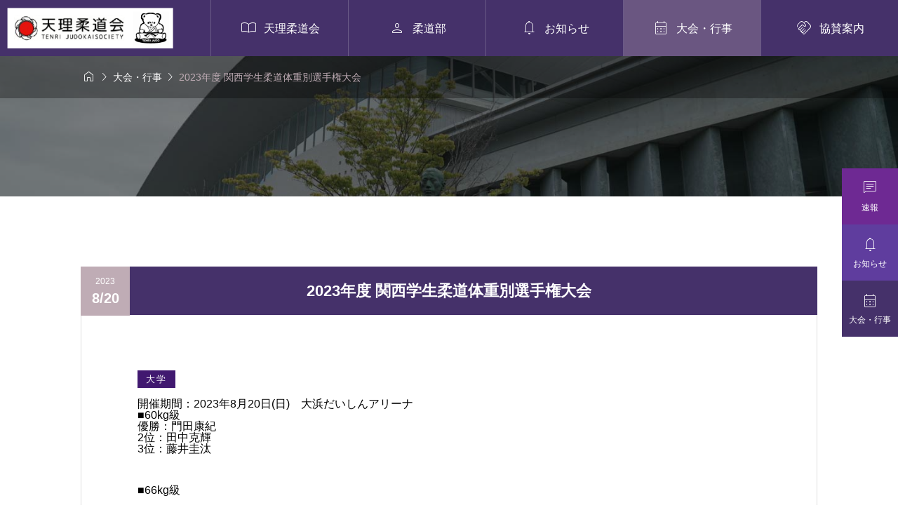

--- FILE ---
content_type: text/html; charset=UTF-8
request_url: https://tenrijudo.jp/events/2023%e5%b9%b4%e5%ba%a6-%e9%96%a2%e8%a5%bf%e5%ad%a6%e7%94%9f%e6%9f%94%e9%81%93%e4%bd%93%e9%87%8d%e5%88%a5%e9%81%b8%e6%89%8b%e6%a8%a9%e5%a4%a7%e4%bc%9a/
body_size: 17576
content:
<!DOCTYPE html>
<html class="pc" lang="ja">
<head >
<meta charset="UTF-8">
<meta name="viewport" content="width=device-width">
<title>2023年度 関西学生柔道体重別選手権大会 | 天理柔道会</title>
<meta name="description" content="開催期間：2023年8月20日(日)　大浜だいしんアリーナ■60kg級優勝：門田康紀2位：田中克輝3位：藤井圭汰■66kg級優勝：古志侑樹5位：小山翔大5位：呉島将互■73kg級優...">
<link rel="shortcut icon" href="https://tenrijudo.jp/wp/wp-content/themes/gaia_tcd102/img/common/favicon.ico">
<link rel="pingback" href="https://tenrijudo.jp/wp/xmlrpc.php">
<meta name='robots' content='max-image-preview:large' />
<link rel='dns-prefetch' href='//cdn.jsdelivr.net' />
<link rel='dns-prefetch' href='//ajax.googleapis.com' />
<link rel='dns-prefetch' href='//ajaxzip3.googlecode.com' />
<link rel='dns-prefetch' href='//fonts.googleapis.com' />
<link rel='dns-prefetch' href='//cdnjs.cloudflare.com' />
<link rel="alternate" type="application/rss+xml" title="天理柔道会 &raquo; フィード" href="https://tenrijudo.jp/feed/" />
<link rel="alternate" type="application/rss+xml" title="天理柔道会 &raquo; コメントフィード" href="https://tenrijudo.jp/comments/feed/" />
<link rel="alternate" title="oEmbed (JSON)" type="application/json+oembed" href="https://tenrijudo.jp/wp-json/oembed/1.0/embed?url=https%3A%2F%2Ftenrijudo.jp%2Fevents%2F2023%25e5%25b9%25b4%25e5%25ba%25a6-%25e9%2596%25a2%25e8%25a5%25bf%25e5%25ad%25a6%25e7%2594%259f%25e6%259f%2594%25e9%2581%2593%25e4%25bd%2593%25e9%2587%258d%25e5%2588%25a5%25e9%2581%25b8%25e6%2589%258b%25e6%25a8%25a9%25e5%25a4%25a7%25e4%25bc%259a%2F" />
<link rel="alternate" title="oEmbed (XML)" type="text/xml+oembed" href="https://tenrijudo.jp/wp-json/oembed/1.0/embed?url=https%3A%2F%2Ftenrijudo.jp%2Fevents%2F2023%25e5%25b9%25b4%25e5%25ba%25a6-%25e9%2596%25a2%25e8%25a5%25bf%25e5%25ad%25a6%25e7%2594%259f%25e6%259f%2594%25e9%2581%2593%25e4%25bd%2593%25e9%2587%258d%25e5%2588%25a5%25e9%2581%25b8%25e6%2589%258b%25e6%25a8%25a9%25e5%25a4%25a7%25e4%25bc%259a%2F&#038;format=xml" />
<style id='wp-img-auto-sizes-contain-inline-css' type='text/css'>
img:is([sizes=auto i],[sizes^="auto," i]){contain-intrinsic-size:3000px 1500px}
/*# sourceURL=wp-img-auto-sizes-contain-inline-css */
</style>
<link rel='stylesheet' id='splide-css' href='https://cdn.jsdelivr.net/npm/@splidejs/splide@4.1.4/dist/css/splide-core.min.css' type='text/css' media='all' />
<link rel='stylesheet' id='google-material-icon-css' href='https://fonts.googleapis.com/css2?family=Material+Symbols+Rounded:opsz,wght,FILL,GRAD@20..48,100..700,0..1,-50..200' type='text/css' media='all' />
<link rel='stylesheet' id='style-css' href='https://tenrijudo.jp/wp/wp-content/themes/gaia_tcd102/style.css?ver=1712800340' type='text/css' media='all' />
<link rel='stylesheet' id='design-plus-css' href='https://tenrijudo.jp/wp/wp-content/themes/gaia_tcd102/css/design-plus.css?ver=1697598579' type='text/css' media='all' />
<link rel='stylesheet' id='default-widget-css' href='https://tenrijudo.jp/wp/wp-content/themes/gaia_tcd102/css/default-widget.css?ver=1697598579' type='text/css' media='all' />
<style id='wp-block-library-inline-css' type='text/css'>
:root{--wp-block-synced-color:#7a00df;--wp-block-synced-color--rgb:122,0,223;--wp-bound-block-color:var(--wp-block-synced-color);--wp-editor-canvas-background:#ddd;--wp-admin-theme-color:#007cba;--wp-admin-theme-color--rgb:0,124,186;--wp-admin-theme-color-darker-10:#006ba1;--wp-admin-theme-color-darker-10--rgb:0,107,160.5;--wp-admin-theme-color-darker-20:#005a87;--wp-admin-theme-color-darker-20--rgb:0,90,135;--wp-admin-border-width-focus:2px}@media (min-resolution:192dpi){:root{--wp-admin-border-width-focus:1.5px}}.wp-element-button{cursor:pointer}:root .has-very-light-gray-background-color{background-color:#eee}:root .has-very-dark-gray-background-color{background-color:#313131}:root .has-very-light-gray-color{color:#eee}:root .has-very-dark-gray-color{color:#313131}:root .has-vivid-green-cyan-to-vivid-cyan-blue-gradient-background{background:linear-gradient(135deg,#00d084,#0693e3)}:root .has-purple-crush-gradient-background{background:linear-gradient(135deg,#34e2e4,#4721fb 50%,#ab1dfe)}:root .has-hazy-dawn-gradient-background{background:linear-gradient(135deg,#faaca8,#dad0ec)}:root .has-subdued-olive-gradient-background{background:linear-gradient(135deg,#fafae1,#67a671)}:root .has-atomic-cream-gradient-background{background:linear-gradient(135deg,#fdd79a,#004a59)}:root .has-nightshade-gradient-background{background:linear-gradient(135deg,#330968,#31cdcf)}:root .has-midnight-gradient-background{background:linear-gradient(135deg,#020381,#2874fc)}:root{--wp--preset--font-size--normal:16px;--wp--preset--font-size--huge:42px}.has-regular-font-size{font-size:1em}.has-larger-font-size{font-size:2.625em}.has-normal-font-size{font-size:var(--wp--preset--font-size--normal)}.has-huge-font-size{font-size:var(--wp--preset--font-size--huge)}.has-text-align-center{text-align:center}.has-text-align-left{text-align:left}.has-text-align-right{text-align:right}.has-fit-text{white-space:nowrap!important}#end-resizable-editor-section{display:none}.aligncenter{clear:both}.items-justified-left{justify-content:flex-start}.items-justified-center{justify-content:center}.items-justified-right{justify-content:flex-end}.items-justified-space-between{justify-content:space-between}.screen-reader-text{border:0;clip-path:inset(50%);height:1px;margin:-1px;overflow:hidden;padding:0;position:absolute;width:1px;word-wrap:normal!important}.screen-reader-text:focus{background-color:#ddd;clip-path:none;color:#444;display:block;font-size:1em;height:auto;left:5px;line-height:normal;padding:15px 23px 14px;text-decoration:none;top:5px;width:auto;z-index:100000}html :where(.has-border-color){border-style:solid}html :where([style*=border-top-color]){border-top-style:solid}html :where([style*=border-right-color]){border-right-style:solid}html :where([style*=border-bottom-color]){border-bottom-style:solid}html :where([style*=border-left-color]){border-left-style:solid}html :where([style*=border-width]){border-style:solid}html :where([style*=border-top-width]){border-top-style:solid}html :where([style*=border-right-width]){border-right-style:solid}html :where([style*=border-bottom-width]){border-bottom-style:solid}html :where([style*=border-left-width]){border-left-style:solid}html :where(img[class*=wp-image-]){height:auto;max-width:100%}:where(figure){margin:0 0 1em}html :where(.is-position-sticky){--wp-admin--admin-bar--position-offset:var(--wp-admin--admin-bar--height,0px)}@media screen and (max-width:600px){html :where(.is-position-sticky){--wp-admin--admin-bar--position-offset:0px}}

/*# sourceURL=wp-block-library-inline-css */
</style><style id='global-styles-inline-css' type='text/css'>
:root{--wp--preset--aspect-ratio--square: 1;--wp--preset--aspect-ratio--4-3: 4/3;--wp--preset--aspect-ratio--3-4: 3/4;--wp--preset--aspect-ratio--3-2: 3/2;--wp--preset--aspect-ratio--2-3: 2/3;--wp--preset--aspect-ratio--16-9: 16/9;--wp--preset--aspect-ratio--9-16: 9/16;--wp--preset--color--black: #000000;--wp--preset--color--cyan-bluish-gray: #abb8c3;--wp--preset--color--white: #ffffff;--wp--preset--color--pale-pink: #f78da7;--wp--preset--color--vivid-red: #cf2e2e;--wp--preset--color--luminous-vivid-orange: #ff6900;--wp--preset--color--luminous-vivid-amber: #fcb900;--wp--preset--color--light-green-cyan: #7bdcb5;--wp--preset--color--vivid-green-cyan: #00d084;--wp--preset--color--pale-cyan-blue: #8ed1fc;--wp--preset--color--vivid-cyan-blue: #0693e3;--wp--preset--color--vivid-purple: #9b51e0;--wp--preset--gradient--vivid-cyan-blue-to-vivid-purple: linear-gradient(135deg,rgb(6,147,227) 0%,rgb(155,81,224) 100%);--wp--preset--gradient--light-green-cyan-to-vivid-green-cyan: linear-gradient(135deg,rgb(122,220,180) 0%,rgb(0,208,130) 100%);--wp--preset--gradient--luminous-vivid-amber-to-luminous-vivid-orange: linear-gradient(135deg,rgb(252,185,0) 0%,rgb(255,105,0) 100%);--wp--preset--gradient--luminous-vivid-orange-to-vivid-red: linear-gradient(135deg,rgb(255,105,0) 0%,rgb(207,46,46) 100%);--wp--preset--gradient--very-light-gray-to-cyan-bluish-gray: linear-gradient(135deg,rgb(238,238,238) 0%,rgb(169,184,195) 100%);--wp--preset--gradient--cool-to-warm-spectrum: linear-gradient(135deg,rgb(74,234,220) 0%,rgb(151,120,209) 20%,rgb(207,42,186) 40%,rgb(238,44,130) 60%,rgb(251,105,98) 80%,rgb(254,248,76) 100%);--wp--preset--gradient--blush-light-purple: linear-gradient(135deg,rgb(255,206,236) 0%,rgb(152,150,240) 100%);--wp--preset--gradient--blush-bordeaux: linear-gradient(135deg,rgb(254,205,165) 0%,rgb(254,45,45) 50%,rgb(107,0,62) 100%);--wp--preset--gradient--luminous-dusk: linear-gradient(135deg,rgb(255,203,112) 0%,rgb(199,81,192) 50%,rgb(65,88,208) 100%);--wp--preset--gradient--pale-ocean: linear-gradient(135deg,rgb(255,245,203) 0%,rgb(182,227,212) 50%,rgb(51,167,181) 100%);--wp--preset--gradient--electric-grass: linear-gradient(135deg,rgb(202,248,128) 0%,rgb(113,206,126) 100%);--wp--preset--gradient--midnight: linear-gradient(135deg,rgb(2,3,129) 0%,rgb(40,116,252) 100%);--wp--preset--font-size--small: 13px;--wp--preset--font-size--medium: 20px;--wp--preset--font-size--large: 36px;--wp--preset--font-size--x-large: 42px;--wp--preset--spacing--20: 0.44rem;--wp--preset--spacing--30: 0.67rem;--wp--preset--spacing--40: 1rem;--wp--preset--spacing--50: 1.5rem;--wp--preset--spacing--60: 2.25rem;--wp--preset--spacing--70: 3.38rem;--wp--preset--spacing--80: 5.06rem;--wp--preset--shadow--natural: 6px 6px 9px rgba(0, 0, 0, 0.2);--wp--preset--shadow--deep: 12px 12px 50px rgba(0, 0, 0, 0.4);--wp--preset--shadow--sharp: 6px 6px 0px rgba(0, 0, 0, 0.2);--wp--preset--shadow--outlined: 6px 6px 0px -3px rgb(255, 255, 255), 6px 6px rgb(0, 0, 0);--wp--preset--shadow--crisp: 6px 6px 0px rgb(0, 0, 0);}:where(.is-layout-flex){gap: 0.5em;}:where(.is-layout-grid){gap: 0.5em;}body .is-layout-flex{display: flex;}.is-layout-flex{flex-wrap: wrap;align-items: center;}.is-layout-flex > :is(*, div){margin: 0;}body .is-layout-grid{display: grid;}.is-layout-grid > :is(*, div){margin: 0;}:where(.wp-block-columns.is-layout-flex){gap: 2em;}:where(.wp-block-columns.is-layout-grid){gap: 2em;}:where(.wp-block-post-template.is-layout-flex){gap: 1.25em;}:where(.wp-block-post-template.is-layout-grid){gap: 1.25em;}.has-black-color{color: var(--wp--preset--color--black) !important;}.has-cyan-bluish-gray-color{color: var(--wp--preset--color--cyan-bluish-gray) !important;}.has-white-color{color: var(--wp--preset--color--white) !important;}.has-pale-pink-color{color: var(--wp--preset--color--pale-pink) !important;}.has-vivid-red-color{color: var(--wp--preset--color--vivid-red) !important;}.has-luminous-vivid-orange-color{color: var(--wp--preset--color--luminous-vivid-orange) !important;}.has-luminous-vivid-amber-color{color: var(--wp--preset--color--luminous-vivid-amber) !important;}.has-light-green-cyan-color{color: var(--wp--preset--color--light-green-cyan) !important;}.has-vivid-green-cyan-color{color: var(--wp--preset--color--vivid-green-cyan) !important;}.has-pale-cyan-blue-color{color: var(--wp--preset--color--pale-cyan-blue) !important;}.has-vivid-cyan-blue-color{color: var(--wp--preset--color--vivid-cyan-blue) !important;}.has-vivid-purple-color{color: var(--wp--preset--color--vivid-purple) !important;}.has-black-background-color{background-color: var(--wp--preset--color--black) !important;}.has-cyan-bluish-gray-background-color{background-color: var(--wp--preset--color--cyan-bluish-gray) !important;}.has-white-background-color{background-color: var(--wp--preset--color--white) !important;}.has-pale-pink-background-color{background-color: var(--wp--preset--color--pale-pink) !important;}.has-vivid-red-background-color{background-color: var(--wp--preset--color--vivid-red) !important;}.has-luminous-vivid-orange-background-color{background-color: var(--wp--preset--color--luminous-vivid-orange) !important;}.has-luminous-vivid-amber-background-color{background-color: var(--wp--preset--color--luminous-vivid-amber) !important;}.has-light-green-cyan-background-color{background-color: var(--wp--preset--color--light-green-cyan) !important;}.has-vivid-green-cyan-background-color{background-color: var(--wp--preset--color--vivid-green-cyan) !important;}.has-pale-cyan-blue-background-color{background-color: var(--wp--preset--color--pale-cyan-blue) !important;}.has-vivid-cyan-blue-background-color{background-color: var(--wp--preset--color--vivid-cyan-blue) !important;}.has-vivid-purple-background-color{background-color: var(--wp--preset--color--vivid-purple) !important;}.has-black-border-color{border-color: var(--wp--preset--color--black) !important;}.has-cyan-bluish-gray-border-color{border-color: var(--wp--preset--color--cyan-bluish-gray) !important;}.has-white-border-color{border-color: var(--wp--preset--color--white) !important;}.has-pale-pink-border-color{border-color: var(--wp--preset--color--pale-pink) !important;}.has-vivid-red-border-color{border-color: var(--wp--preset--color--vivid-red) !important;}.has-luminous-vivid-orange-border-color{border-color: var(--wp--preset--color--luminous-vivid-orange) !important;}.has-luminous-vivid-amber-border-color{border-color: var(--wp--preset--color--luminous-vivid-amber) !important;}.has-light-green-cyan-border-color{border-color: var(--wp--preset--color--light-green-cyan) !important;}.has-vivid-green-cyan-border-color{border-color: var(--wp--preset--color--vivid-green-cyan) !important;}.has-pale-cyan-blue-border-color{border-color: var(--wp--preset--color--pale-cyan-blue) !important;}.has-vivid-cyan-blue-border-color{border-color: var(--wp--preset--color--vivid-cyan-blue) !important;}.has-vivid-purple-border-color{border-color: var(--wp--preset--color--vivid-purple) !important;}.has-vivid-cyan-blue-to-vivid-purple-gradient-background{background: var(--wp--preset--gradient--vivid-cyan-blue-to-vivid-purple) !important;}.has-light-green-cyan-to-vivid-green-cyan-gradient-background{background: var(--wp--preset--gradient--light-green-cyan-to-vivid-green-cyan) !important;}.has-luminous-vivid-amber-to-luminous-vivid-orange-gradient-background{background: var(--wp--preset--gradient--luminous-vivid-amber-to-luminous-vivid-orange) !important;}.has-luminous-vivid-orange-to-vivid-red-gradient-background{background: var(--wp--preset--gradient--luminous-vivid-orange-to-vivid-red) !important;}.has-very-light-gray-to-cyan-bluish-gray-gradient-background{background: var(--wp--preset--gradient--very-light-gray-to-cyan-bluish-gray) !important;}.has-cool-to-warm-spectrum-gradient-background{background: var(--wp--preset--gradient--cool-to-warm-spectrum) !important;}.has-blush-light-purple-gradient-background{background: var(--wp--preset--gradient--blush-light-purple) !important;}.has-blush-bordeaux-gradient-background{background: var(--wp--preset--gradient--blush-bordeaux) !important;}.has-luminous-dusk-gradient-background{background: var(--wp--preset--gradient--luminous-dusk) !important;}.has-pale-ocean-gradient-background{background: var(--wp--preset--gradient--pale-ocean) !important;}.has-electric-grass-gradient-background{background: var(--wp--preset--gradient--electric-grass) !important;}.has-midnight-gradient-background{background: var(--wp--preset--gradient--midnight) !important;}.has-small-font-size{font-size: var(--wp--preset--font-size--small) !important;}.has-medium-font-size{font-size: var(--wp--preset--font-size--medium) !important;}.has-large-font-size{font-size: var(--wp--preset--font-size--large) !important;}.has-x-large-font-size{font-size: var(--wp--preset--font-size--x-large) !important;}
/*# sourceURL=global-styles-inline-css */
</style>

<style id='classic-theme-styles-inline-css' type='text/css'>
/*! This file is auto-generated */
.wp-block-button__link{color:#fff;background-color:#32373c;border-radius:9999px;box-shadow:none;text-decoration:none;padding:calc(.667em + 2px) calc(1.333em + 2px);font-size:1.125em}.wp-block-file__button{background:#32373c;color:#fff;text-decoration:none}
/*# sourceURL=/wp-includes/css/classic-themes.min.css */
</style>
<link rel='stylesheet' id='normalize-css' href='//cdnjs.cloudflare.com/ajax/libs/normalize/3.0.2/normalize.min.css?ver=6.9' type='text/css' media='all' />
<link rel='stylesheet' id='boxer-css' href='https://tenrijudo.jp/wp/wp-content/themes/gaia_tcd102/lib/jquery.fs.boxer.css?ver=6.9' type='text/css' media='all' />
<link rel='stylesheet' id='sns-button-css-css' href='https://tenrijudo.jp/wp/wp-content/themes/gaia_tcd102/css/sns-button.css?ver=6.9' type='text/css' media='all' />
<link rel='stylesheet' id='popup-maker-site-css' href='//tenrijudo.jp/wp/wp-content/uploads/pum/pum-site-styles.css?generated=1724201849&#038;ver=1.19.1' type='text/css' media='all' />
<script type="text/javascript" src="https://cdn.jsdelivr.net/npm/@splidejs/splide@4.1.4/dist/js/splide.min.js" id="splide-js"></script>
<script type="text/javascript" src="https://cdn.jsdelivr.net/npm/@splidejs/splide-extension-intersection@0.2.0/dist/js/splide-extension-intersection.min.js" id="splide-intersection-js"></script>
<script type="text/javascript" src="//ajax.googleapis.com/ajax/libs/jquery/2.1.3/jquery.min.js?ver=6.9" id="jquery-js"></script>
<script type="text/javascript" src="https://ajaxzip3.googlecode.com/svn/trunk/ajaxzip3/ajaxzip3-https.js?ver=6.9" id="ajaxzip-js"></script>
<script type="text/javascript" src="https://tenrijudo.jp/wp/wp-content/themes/gaia_tcd102/lib/jquery.fs.boxer.js?ver=6.9" id="boxer-js"></script>
<script type="text/javascript" src="https://tenrijudo.jp/wp/wp-content/themes/gaia_tcd102/js/script.js?ver=6.9" id="script-js"></script>
<link rel="https://api.w.org/" href="https://tenrijudo.jp/wp-json/" /><link rel="canonical" href="https://tenrijudo.jp/events/2023%e5%b9%b4%e5%ba%a6-%e9%96%a2%e8%a5%bf%e5%ad%a6%e7%94%9f%e6%9f%94%e9%81%93%e4%bd%93%e9%87%8d%e5%88%a5%e9%81%b8%e6%89%8b%e6%a8%a9%e5%a4%a7%e4%bc%9a/" />
<link rel='shortlink' href='https://tenrijudo.jp/?p=800' />

<style id="tcd-head-style" type="text/css">
:root {
  --tcd-accent-color:69,49,106;
  --tcd-sub-color:191,172,181;
  --tcd-link-color:110,41,147;
  --tcd-hover-color:229,208,204;
}
.c-headline { font-family:var(--tcd-font-type2); font-size:36px; }
.p-fp-banner__title{ font-family:var(--tcd-font-type2); font-size:36px;}
.p-page-header__headline { font-family:var(--tcd-font-type2); font-size:36px; }
.p-single__header-title { font-family:var(--tcd-font-type2); font-size:28px; }
.post_content { font-family:var(--tcd-font-type2); font-size:16px; }
.l-header__logo { font-size:18px; }
.p-fp-slider__headline { font-size:26px;font-family:var(--tcd-font-type2); }
.p-fp-slider_copy-text{ font-family:var(--tcd-font-type2);}
@media (max-width:767px) {
  .c-headline { font-size:22px; }
  .p-fp-banner__title{ font-size:22px;}
  .p-page-header__headline { font-size:24px; }
  .p-single__header-title { font-size:22px; }
  .post_content { font-size:16px; }
  .l-header__logo { font-size:18px; }
  .p-fp-slider__headline { font-size:20px; }
}
.qt_google_map .pb_googlemap_custom-overlay-inner { background:#45316a; color:#ffffff; }
.qt_google_map .pb_googlemap_custom-overlay-inner::after { border-color:#45316a transparent transparent transparent; }
.styled_h2 {
  font-size:24px!important;
  text-align:left!important;
  font-weight:600!important;
  color:#45316a;
  border-color:#bfacb5;
  border-width:5px;
  border-style:solid;
padding-left:1em!important;
padding-top:0.5em!important;
padding-bottom:0.5em!important;
border-right:none;
border-top:none;
border-bottom:none;
background-color:transparent;
}
@media screen and (max-width:767px) {
  .styled_h2 { font-size:20px!important; }
}
.styled_h3 {
  font-size:20px!important;
  text-align:left!important;
  font-weight:600!important;
  color:#45316a;
  border-color:#bfacb5;
  border-width:2px;
  border-style:dotted;
border-left:none;
border-right:none;
border-top:none;
padding-bottom:0.8em!important;
background-color:transparent;
}
@media screen and (max-width:767px) {
  .styled_h3 { font-size:18px!important; }
}
.styled_h4 {
  font-size:18px!important;
  text-align:left!important;
  font-weight:600!important;
  color:#45316a;
  border-color:#bfacb5;
  border-width:2px;
  border-style:dotted;
border-left:none;
border-right:none;
border-top:none;
border-bottom:none;
background-color:transparent;
}
@media screen and (max-width:767px) {
  .styled_h4 { font-size:18px!important; }
}
.styled_h5 {
  font-size:20px!important;
  text-align:center!important;
  font-weight:600!important;
  color:#45316a;
  border-color:#000000;
  border-width:3px;
  border-style:double;
border-left:none;
border-right:none;
border-top:none;
border-bottom:none;
background-color:transparent;
}
@media screen and (max-width:767px) {
  .styled_h5 { font-size:16px!important; }
}
.q_custom_button.q_custom_button1 { width:270px; height:60px;border-radius:6px;background-color:#45316a;border:none; }.q_custom_button.q_custom_button1:before { background-color:#bfacb5;opacity:0; }.q_custom_button.q_custom_button1:hover {  }.q_custom_button.q_custom_button1:hover:before { opacity:1; }.q_custom_button.q_custom_button2 { width:400px; height:70px;border-radius:6px;color:#45316a;border-color:#45316a; }.q_custom_button.q_custom_button2:before { background-color:#45316a;left:-100%; }.q_custom_button.q_custom_button2:hover { color:#fff;border-color:#45316a; }.q_custom_button.q_custom_button2:hover:before { left:0; }.q_custom_button.q_custom_button3 { width:400px; height:70px;border-radius:70px;border-color:#000000; }.q_custom_button.q_custom_button3:before { background-color:#000000;left:-35px;transform:skewX(45deg); width:calc(100% + 70px); }.q_custom_button.q_custom_button3:hover { color:#333333;border-color:#333333; }.q_custom_button.q_custom_button3:hover:before { left:calc(100% + 50px); }.q_frame1 {
  background:#ffffff;
  border-radius:0px;
  border-width:1px;
  border-color:#dddddd;
  border-style:solid;
}
.q_frame1 .q_frame_label {
  color:#000000;
}
.q_frame2 {
  background:#ffffff;
  border-radius:0px;
  border-width:1px;
  border-color:#009aff;
  border-style:solid;
}
.q_frame2 .q_frame_label {
  color:#009aff;
}
.q_frame3 {
  background:#ffffff;
  border-radius:10px;
  border-width:1px;
  border-color:#f9b42d;
  border-style:solid;
}
.q_frame3 .q_frame_label {
  color:#f9b42d;
}
.q_underline1 {
  font-weight:400;background-image:linear-gradient(to right, transparent 50%, #fff799 50%);background-position:-100% 0.8em;}
.q_underline2 {
  font-weight:600;background-image:linear-gradient(to right, transparent 50%, #99f9ff 50%);}
.q_underline3 {
  font-weight:400;background-image:linear-gradient(to right, transparent 50%, #ff99b8 50%);}
.speech_balloon1 .speech_balloon_text_inner {
  color:#000000;
  background-color:#f2f2f2;
  border-color:#f2f2f2;
}
.speech_balloon1 .before { border-left-color:#f2f2f2; }
.speech_balloon1 .after { border-right-color:#f2f2f2; }
.speech_balloon2 .speech_balloon_text_inner {
  color:#000000;
  background-color:#ffffff;
  border-color:#000000;
}
.speech_balloon2 .before { border-left-color:#000000; }
.speech_balloon2 .after { border-right-color:#ffffff; }
.speech_balloon3 .speech_balloon_text_inner {
  color:#ffffff;
  background-color:#000000;
  border-color:#000000;
}
.speech_balloon3 .before { border-left-color:#000000; }
.speech_balloon3 .after { border-right-color:#000000; }
.speech_balloon4 .speech_balloon_text_inner {
  color:#000000;
  background-color:#ffffff;
  border-color:#000000;
}
.speech_balloon4 .before { border-left-color:#000000; }
.speech_balloon4 .after { border-right-color:#ffffff; }
</style>
<style id="current-page-style" type="text/css">
</style>
<script id="front-page-news-slider-js">
document.addEventListener('DOMContentLoaded', function() {

  // タブラベル
  var newsSliderTabs = document.querySelectorAll( '.js-front-page-news-tab-label' );
  if( newsSliderTabs.length > 1 ) {
    for ( let tabLabel of newsSliderTabs ) {

      tabLabel.addEventListener( 'click', function(e) {

        e.preventDefault();

        var activeTabLabel = document.querySelector( '.js-front-page-news-tab-label.is-active' );
        var activeTabArea = document.querySelector( '.js-front-page-news-tab-slider.is-show' );

        if( activeTabLabel )
          activeTabLabel.classList.remove('is-active');
        if( activeTabArea )
          activeTabArea.classList.remove('is-show');

        this.classList.add('is-active');

        var targetTabArea = document.getElementById( this.id + '-area' );
        if( targetTabArea )
          targetTabArea.classList.add('is-show');

      });

    }
  }


  var isSlider = document.querySelector('.p-fp-news.is-slider');
  if( isSlider == null ) return;

  var newsSliders = document.querySelectorAll( '.js-front-page-news-tab-slider.splide' );
  if( newsSliders.length == 0 ) return;

  var isNoImage = document.querySelector('.p-archive--news-item.is-no-image');

  for ( let target of newsSliders ) {

    var targetSlide = target.querySelectorAll( '.splide__slide' );
    if( targetSlide.length > 3 ){

      new Splide( target, {
        type: 'loop',
        speed: 900,
        perPage: isNoImage == null ? 3 : 2,
        perMove: isNoImage == null ? 3 : 2,
        gap: '15px',
        autoplay: 'pause',
        interval: 5000,
        pagination: false,
        breakpoints: {
          992: {
            perPage: 2,
            perMove: 2,
          },
          767: {
            destroy: true,
            arrows: false
          }
        }
      } ).mount( window.splide.Extensions );

    }

  }

});
</script>
<script id="styled_events_list-js">
document.addEventListener('DOMContentLoaded', function() {

  let widgets = document.querySelectorAll( '.js-events-slider-widget' );
  if( widgets.length == 0 ) return;
  for( let widget of widgets ) {
    new Splide( widget, {
      type: 'loop',
      speed: 900,
      perPage: 1,
      perMove: 1,
      autoplay: 'pause',
      intersection: {
        inView: {
          autoplay: true,
        },
        outView: {
          autoplay: false,
        },
      },
      interval: 5000,
      pagination: false,
      arrows: true
    } ).mount( window.splide.Extensions );
  }

});
</script>
<style id="tcd-hover-animation-style">
.c-hover-animation { overflow:hidden; backface-visibility: hidden; }
.c-hover-animation__image { pointer-events:none; transition: transform  0.5s ease, opacity 0.5s ease; }
@media (hover: hover) and (pointer: fine) {
  a.c-hover-animation:hover .c-hover-animation__image, a:hover .c-hover-animation .c-hover-animation__image
  { transform: scale(1.1); }
}
</style>
<style id="tcd-custom-css">
body.post-type-archive-facility .p-archive--facility-item__desc {
display: none;
}
</style>
<!-- Global site tag (gtag.js) - Google Analytics -->
    <script async src="https://www.googletagmanager.com/gtag/js?id=G-ML41BD3YT8"></script>
    <script>
      window.dataLayer = window.dataLayer || [];
      function gtag(){dataLayer.push(arguments);}
      gtag('js', new Date());

      gtag('config', 'UA-40367873-31');
      gtag('config', 'G-ML41BD3YT8');
    </script>
</head>
<body id="body" class="wp-singular events-template-default single single-events postid-800 wp-theme-gaia_tcd102 no_comment_form is-header-type--dark">
  <div id="js-body-start"></div>
<header id="js-header" class="l-header p-drawer-animation">

  <div class="l-header__inner u-flex">
    <div class="l-header__logo u-flex-align-center">
      <div class="l-header__logo-image u-flex-align-center">
  <a href="https://tenrijudo.jp/" class="c-logo" title="天理柔道会">
    <img class="c-logo__image"
      src="https://tenrijudo.jp/wp/wp-content/uploads/2024/03/logo.png?1768887879"
      alt="天理柔道会" title="天理柔道会"
      width="175.5" height="43"
      style="height:43px;"
    />
  </a>
</div>
    </div>
    <div class="l-header__nav">
<nav class="p-global__nav-wrapper"><ul id="js-global-nav" class="p-global__nav u-flex"><li id="menu-item-85" class="menu-item menu-item-type-post_type menu-item-object-page menu-item-85 "><a href="https://tenrijudo.jp/about/" class="u-flex-center"><span class="p-global__nav-icon c-icon">&#xe0e0</span><span class="p-global__nav-name">天理柔道会</span></a></li>
<li id="menu-item-120" class="menu-item menu-item-type-custom menu-item-object-custom menu-item-has-children menu-item-120 "><a class="u-flex-center"><span class="p-global__nav-icon c-icon">&#xe7fd</span><span class="p-global__nav-name">柔道部</span></a>
<ul class="sub-menu">
	<li id="menu-item-117" class="menu-item menu-item-type-post_type menu-item-object-facility menu-item-117 "><a href="https://tenrijudo.jp/club/university/" class="u-flex-align-center">天理大学</a></li>
	<li id="menu-item-41" class="menu-item menu-item-type-post_type menu-item-object-facility menu-item-41 "><a href="https://tenrijudo.jp/club/high-school-1/" class="u-flex-align-center">天理高校第一部</a></li>
	<li id="menu-item-42" class="menu-item menu-item-type-post_type menu-item-object-facility menu-item-42 "><a href="https://tenrijudo.jp/club/high-school-2/" class="u-flex-align-center">天理高校第二部</a></li>
	<li id="menu-item-40" class="menu-item menu-item-type-post_type menu-item-object-facility menu-item-40 "><a href="https://tenrijudo.jp/club/junior-high-school/" class="u-flex-align-center">天理中学校</a></li>
	<li id="menu-item-39" class="menu-item menu-item-type-post_type menu-item-object-facility menu-item-39 "><a href="https://tenrijudo.jp/club/junseikan/" class="u-flex-align-center">順正館道場</a></li>
</ul>
</li>
<li id="menu-item-37" class="menu-item menu-item-type-post_type_archive menu-item-object-news menu-item-37 "><a href="https://tenrijudo.jp/news/" class="u-flex-center"><span class="p-global__nav-icon c-icon">&#xe7f4</span><span class="p-global__nav-name">お知らせ</span></a></li>
<li id="menu-item-43" class="menu-item menu-item-type-post_type_archive menu-item-object-events menu-item-43 current-menu-item"><a href="https://tenrijudo.jp/events/" class="u-flex-center"><span class="p-global__nav-icon c-icon">&#xebcc</span><span class="p-global__nav-name">大会・行事</span></a></li>
<li id="menu-item-496" class="menu-item menu-item-type-post_type menu-item-object-page menu-item-496 "><a href="https://tenrijudo.jp/sponsor-information/" class="u-flex-center"><span class="p-global__nav-icon c-icon">&#xebcb</span><span class="p-global__nav-name">協賛案内</span></a></li>
</ul></nav>    </div>
    <div class="l-header__nav--sp u-flex-center">
      <button class="p-menu-button u-button-reset js-menu-button" type="button">
        <span></span><span></span><span></span>
      </button>
    </div>
  </div>
</header>
    <div id="js-container" class="l-container p-drawer-animation p-loading-animation-target is-sidebar--">
  <div class="c-breadcrumb" role="navigation">
    <ol class="c-breadcrumb__list c-h-scroll l-inner u-flex-align-center" itemscope itemtype="https://schema.org/BreadcrumbList">
      <li class="c-breadcrumb__item u-flex-align-center" itemprop="itemListElement" itemscope itemtype="http://schema.org/ListItem">
        <a class="c-breadcrumb__item-link" itemprop="item" href="https://tenrijudo.jp/">
          <span class="c-breadcrumb__item--home c-icon">&#xe88a;</span>
          <span itemprop="name" style="display:none;">HOME</span>
        </a>
        <meta itemprop="position" content="1" />
      </li>
      <li class="c-breadcrumb__item u-flex-align-center" itemprop="itemListElement" itemscope itemtype="http://schema.org/ListItem">
        <span class="c-icon">&#xe5cc;</span>
                <a class="c-breadcrumb__item-link" itemprop="item" href="https://tenrijudo.jp/events/">
          <span itemprop="name">大会・行事</span>
        </a>
                <meta itemprop="position" content="2" />
      </li>
      <li class="c-breadcrumb__item u-flex-align-center" itemprop="itemListElement" itemscope itemtype="http://schema.org/ListItem">
        <span class="c-icon">&#xe5cc;</span>
                <span itemprop="name">2023年度 関西学生柔道体重別選手権大会</span>
                <meta itemprop="position" content="3" />
      </li>
    </ol>
  </div>
<header class="p-page-header p-page-header--simple">
  <div class="p-page-header__inner l-inner">

    <div class="p-page-header__content">
    </div>

  </div>
  <div class="p-page-header__overlay" style="background-color:rgba(0,0,0,0.5);"></div>
  <div class="p-page-header__image" style="background:url(https://tenrijudo.jp/wp/wp-content/uploads/2024/01/大会・行事_top.jpg) no-repeat center; background-size:cover;"></div>
</header>
  <div class="l-container__inner l-inner u-flex-wrap">
    <main class="l-main">
<article class="p-single p-single--events">
  <div class="p-single--events__title">
        <div class="p-single--events__title-date u-flex-center">
      <div class="p-single--events__title-inner">
        <span class="p-single--events__title-date--y">2023</span>
        <span class="p-single--events__title-date--md">8/20</span>
			</div>
		</div>
    <h1 class="p-single--events__title-text c-single-section-title">
      2023年度 関西学生柔道体重別選手権大会    </h1>
  </div>

  <div class="p-single--events__wapper">
    <header class="p-single--events__header u-flex-wrap">
    </header>
    <div class="p-single--events__table">
      <table class="p-single--events__table-wrapper">
        <tbody class="p-single--events__table-body">
                  </tbody>
      </table>
    </div>
    <div class="p-single--events__content">
      <div class="p-single__margin">

                          <p class="txt-cat">大学</p>
        
        <div class="post_content u-clearfix">
<div class="wrap">
<div class="result">開催期間：2023年8月20日(日)　大浜だいしんアリーナ</div>
<div></div>
</div>
<div class="content">■60kg級<br />
優勝：門田康紀<br />
2位：田中克輝<br />
3位：藤井圭汰</p>
<p>■66kg級<br />
優勝：古志侑樹<br />
5位：小山翔大<br />
5位：呉島将互</p>
<p>■73kg級<br />
優勝：中村将大<br />
3位：榎本開斗<br />
5位：坂元香月<br />
5位：小原龍太郎<br />
5位：藤原広大</p>
<p>■81kg級<br />
優勝：石田幸伸<br />
3位：佐藤輝斗<br />
5位：小川晟矢</p>
<p>■90kg級<br />
2位：神田雄志<br />
3位：池田凱翔</p>
<p>■100kg級<br />
2位：石山陽太<br />
5位：濱中大地</p>
<p>100kg超級<br />
優勝：酒井晃輝<br />
2位：井上直弥<br />
3位：鈴木太陽<br />
5位：山口隆乃<br />
5位：五十嵐翔也</p>
<p>以上が、9月30日・10月1日に開催されます<br />
全日本学生柔道体重別選手権大会への出場権を獲得した選手です。</p></div>
        </div>
      </div>
<div class="p-single__margin c-share-button">
	<ul class="c-share-button__list c-share-button--type2">
				<li class="c-share-button__item">
			<a class="c-share-button__item-link c-share-button--twitter c-share-button--monochrome" href="https://twitter.com/share?text=2023%E5%B9%B4%E5%BA%A6+%E9%96%A2%E8%A5%BF%E5%AD%A6%E7%94%9F%E6%9F%94%E9%81%93%E4%BD%93%E9%87%8D%E5%88%A5%E9%81%B8%E6%89%8B%E6%A8%A9%E5%A4%A7%E4%BC%9A&url=https%3A%2F%2Ftenrijudo.jp%2Fevents%2F2023%25e5%25b9%25b4%25e5%25ba%25a6-%25e9%2596%25a2%25e8%25a5%25bf%25e5%25ad%25a6%25e7%2594%259f%25e6%259f%2594%25e9%2581%2593%25e4%25bd%2593%25e9%2587%258d%25e5%2588%25a5%25e9%2581%25b8%25e6%2589%258b%25e6%25a8%25a9%25e5%25a4%25a7%25e4%25bc%259a%2F&via=&tw_p=tweetbutton&related=">
				<i class="c-share-icon">&#xe903;</i>
				<span class="c-share-button__label">Tweet</span>
			</a>
		</li>
				<li class="c-share-button__item">
			<a class="c-share-button__item-link c-share-button--facebook c-share-button--monochrome" href="//www.facebook.com/sharer/sharer.php?u=https://tenrijudo.jp/events/2023%e5%b9%b4%e5%ba%a6-%e9%96%a2%e8%a5%bf%e5%ad%a6%e7%94%9f%e6%9f%94%e9%81%93%e4%bd%93%e9%87%8d%e5%88%a5%e9%81%b8%e6%89%8b%e6%a8%a9%e5%a4%a7%e4%bc%9a/&amp;t=2023%E5%B9%B4%E5%BA%A6+%E9%96%A2%E8%A5%BF%E5%AD%A6%E7%94%9F%E6%9F%94%E9%81%93%E4%BD%93%E9%87%8D%E5%88%A5%E9%81%B8%E6%89%8B%E6%A8%A9%E5%A4%A7%E4%BC%9A" class="facebook-btn-icon-link" target="blank" rel="nofollow">
				<i class="c-share-icon">&#xe902;</i>
				<span class="c-share-button__label">Share</span>
			</a>
		</li>
				<li class="c-share-button__item">
			<a class="c-share-button__item-link c-share-button--rss c-share-button--monochrome" href="https://tenrijudo.jp/feed/">
				<i class="c-share-icon">&#xe90b;</i>
				<span class="c-share-button__label">RSS</span>
			</a>
		</li>
			</ul>
</div>
    </div>
    <div class="p-single--events__pager p-single--facility__pager u-flex-center">
      <a class="p-single--facility__pager-button c-button" href="https://tenrijudo.jp/events/">
        大会・行事一覧      </a>
    </div>

  </div>
  <div class="p-single--events__list">
    <h2 class="p-archive--events-day__headline c-single-section-title">
      2023年8月20日    </h2>
    <div class="p-archive--events-day__list p-events-loop">
    <article class="p-events-loop__item">
      <a class="p-events-loop__item-link u-flex-wrap" href="https://tenrijudo.jp/events/%e7%ac%ac54%e5%9b%9e%e5%85%a8%e5%9b%bd%e4%b8%ad%e5%ad%a6%e6%a0%a1%e6%9f%94%e9%81%93%e5%a4%a7%e4%bc%9a/">

        <div class="p-events-loop__item-image c-hover-animation">
					    <div class="p-single--events__title-date u-flex-center">
      <div class="p-single--events__title-inner">
        <span class="p-single--events__title-date--y">2023</span>
        <span class="p-single--events__title-date--md">8/20</span>
			</div>
		</div>
          <div class="p-events-loop__item-image__bg c-hover-animation__image" style="background:url(https://tenrijudo.jp/wp/wp-content/themes/gaia_tcd102/img/common/no_image2.gif) no-repeat center; background-size:cover;"></div>
        </div>

        <div class="p-events-loop__item-content u-flex-align-center">
          <div class="p-events-loop__item-content-inner">
            
                                        <p class="txt-cat">中学校</p>
            
            <h3 class="p-events-loop__item-title c-line1 c-hover-color">
              <span>第54回全国中学校柔道大会</span>
            </h3>
                        <p class="p-events-loop__item-desc c-line2">
              <span>開催期間：2023年8月20日(日)　徳島県・鳴門大塚スポーツパーク　アミノバリューホール【男子個人】■60kg級杉中琥次朗　３回戦敗退■90kg級中川龍ノ助　２回戦敗退■90kg超級山下魔裟兎　初戦敗退</span>
            </p>
                      </div>
        </div>

      </a>
    </article>
    </div>
  </div>
</article>
      </main>
    </div>
<div class="l-footer__banners">
<div class="l-footer__banners-inner l-inner">
<ul class="l-footer__banners-list u-flex-wrap">
  <li class="l-footer__banners-item">
    <a href="/sponsor-information/" class="l-footer__banners-item__link c-hover-animation" >
            <h4 class="l-footer__banners-item__headline">協賛のご案内</h4>
            <div class="l-footer__banners-item__image c-hover-animation__image c-bg-image" style="background:url(https://tenrijudo.jp/wp/wp-content/uploads/2024/02/img_bnr01.jpg) no-repeat center; background-size:cover;"></div>
          </a>
  </li>
  <li class="l-footer__banners-item">
    <a href="/obg/" class="l-footer__banners-item__link c-hover-animation" >
            <h4 class="l-footer__banners-item__headline">OBGの方へ</h4>
            <div class="l-footer__banners-item__image c-hover-animation__image c-bg-image" style="background:url(https://tenrijudo.jp/wp/wp-content/uploads/2024/02/img_bnr02.jpg) no-repeat center; background-size:cover;"></div>
          </a>
  </li>
  <li class="l-footer__banners-item">
    <a href="/goods/" class="l-footer__banners-item__link c-hover-animation" >
            <h4 class="l-footer__banners-item__headline">グッズ販売</h4>
            <div class="l-footer__banners-item__image c-hover-animation__image c-bg-image" style="background:url(https://tenrijudo.jp/wp/wp-content/uploads/2024/02/img_bnr03.jpg) no-repeat center; background-size:cover;"></div>
          </a>
  </li>
</ul>
</div>
</div>







<footer id="js-footer" class="l-footer l-footer--type1">
<div class="box-foot-nav">

<div class="box-logo">
    <img class="img-logo" src="https://tenrijudo.jp/wp/wp-content/themes/gaia_tcd102/img/common/logo.png" alt="天理柔道会" width="210">

    <p class="txt-contact">事務局連絡先</p>
    <dl class="dl-add">
        <dt>住所</dt>
        <dd>〒632-0016<br>天理市川原城町358<br>天理柔道順正館内</dd>
    </dl>
<!--     <dl class="dl-add">
        <dt>FAX</dt>
        <dd>050-3172-7401</dd>
    </dl> -->
    <dl class="dl-tel">
        <dt>Mail</dt>
        <dd>info@tenrijudo.jp</dd>
    </dl>

    </div><!-- /.box-logo -->






  <div class="l-footer__nav">
    <div class="l-footer__nav-inner l-inner u-flex-wrap">
<div class="l-footer__nav-list"><ul id="menu-%e3%83%95%e3%83%83%e3%82%bf%e3%83%bc%e3%83%a1%e3%83%8b%e3%83%a5%e3%83%bc" class="menu"><li id="menu-item-60" class="menu-item menu-item-type-custom menu-item-object-custom menu-item-60 "><a href="#">天理柔道会</a></li>
<li id="menu-item-104" class="menu-item menu-item-type-post_type menu-item-object-page menu-item-104 "><a href="https://tenrijudo.jp/about/">天理柔道会について</a></li>
<li id="menu-item-103" class="menu-item menu-item-type-post_type menu-item-object-page menu-item-103 "><a href="https://tenrijudo.jp/song/">天理柔道会の歌</a></li>
<li id="menu-item-5923" class="menu-item menu-item-type-post_type menu-item-object-page menu-item-5923 "><a href="https://tenrijudo.jp/history/">天理柔道会史</a></li>
<li id="menu-item-102" class="menu-item menu-item-type-post_type menu-item-object-page menu-item-102 "><a href="https://tenrijudo.jp/obg/">OBGの方へ</a></li>
<li id="menu-item-101" class="menu-item menu-item-type-post_type menu-item-object-page menu-item-101 "><a href="https://tenrijudo.jp/obg-form/">OBGメール配信フォーム</a></li>
<li id="menu-item-100" class="menu-item menu-item-type-post_type menu-item-object-page menu-item-100 "><a href="https://tenrijudo.jp/goods/">グッズ販売について</a></li>
</ul></div><div class="l-footer__nav-list"><ul id="menu-%e3%83%95%e3%83%83%e3%82%bf%e3%83%bc%e3%83%a1%e3%83%8b%e3%83%a5%e3%83%bc2" class="menu"><li id="menu-item-67" class="menu-item menu-item-type-custom menu-item-object-custom menu-item-67 "><a href="#">柔道部</a></li>
<li id="menu-item-106" class="menu-item menu-item-type-post_type menu-item-object-facility menu-item-106 "><a href="https://tenrijudo.jp/club/university/">天理大学</a></li>
<li id="menu-item-64" class="menu-item menu-item-type-post_type menu-item-object-facility menu-item-64 "><a href="https://tenrijudo.jp/club/high-school-1/">天理高校第一部</a></li>
<li id="menu-item-63" class="menu-item menu-item-type-post_type menu-item-object-facility menu-item-63 "><a href="https://tenrijudo.jp/club/high-school-2/">天理高校第二部</a></li>
<li id="menu-item-65" class="menu-item menu-item-type-post_type menu-item-object-facility menu-item-65 "><a href="https://tenrijudo.jp/club/junior-high-school/">天理中学校</a></li>
<li id="menu-item-66" class="menu-item menu-item-type-post_type menu-item-object-facility menu-item-66 "><a href="https://tenrijudo.jp/club/junseikan/">順正館道場</a></li>
</ul></div><div class="l-footer__nav-border"></div><div class="l-footer__nav-list"><ul id="menu-%e3%83%95%e3%83%83%e3%82%bf%e3%83%bc%e3%83%a1%e3%83%8b%e3%83%a5%e3%83%bc3" class="menu"><li id="menu-item-68" class="menu-item menu-item-type-custom menu-item-object-custom menu-item-68 "><a href="#">協賛企業</a></li>
<li id="menu-item-6119" class="menu-item menu-item-type-post_type menu-item-object-page menu-item-6119 "><a href="https://tenrijudo.jp/sponsors/">協賛一覧</a></li>
<li id="menu-item-108" class="menu-item menu-item-type-post_type menu-item-object-page menu-item-108 "><a href="https://tenrijudo.jp/sponsor-information/">協賛のご案内</a></li>
<li id="menu-item-107" class="menu-item menu-item-type-post_type menu-item-object-page menu-item-107 "><a href="https://tenrijudo.jp/sponsor-form/">協賛のお申込みフォーム</a></li>
<li id="menu-item-604" class="menu-item menu-item-type-post_type menu-item-object-page menu-item-privacy-policy menu-item-604 "><a rel="privacy-policy" href="https://tenrijudo.jp/privacy-policy/">プライバシーポリシー</a></li>
</ul></div><div class="l-footer__nav-list"><ul id="menu-%e3%83%95%e3%83%83%e3%82%bf%e3%83%bc%e3%83%a1%e3%83%8b%e3%83%a5%e3%83%bc4" class="menu"><li id="menu-item-79" class="menu-item menu-item-type-custom menu-item-object-custom menu-item-79 "><a href="#">NEWS</a></li>
<li id="menu-item-73" class="menu-item menu-item-type-post_type_archive menu-item-object-news menu-item-73 "><a href="https://tenrijudo.jp/news/">お知らせ</a></li>
<li id="menu-item-74" class="menu-item menu-item-type-post_type_archive menu-item-object-events menu-item-74 current-menu-item"><a href="https://tenrijudo.jp/events/">大会・行事</a></li>
<li id="menu-item-76" class="menu-item menu-item-type-custom menu-item-object-custom menu-item-76 "><a href="/events/">大会・試合結果</a></li>
</ul></div>    </div>
    </div><!-- /.box-foot-nav -->
  </div>









  <div class="l-footer__bottom">
    <p class="l-footer__copyright">Copyright © Tenri Judo. All rights reserved.</p>
  </div>
</footer>
  </div>
<div id="js-calender-modal" class="p-calender-modal">
  <div class="p-calender-modal__inner u-flex-center">
    <div id="js-calender-modal-wrapper" class="p-calender-modal__content">
    </div>
  </div>
  <div class="p-calender-modal__overlay js-calender-modal-close"></div>
</div>
<div id="js-drawer" class="p-drawer-menu u-hidden-scroll-bar">

  <button id="js-drawer-close-button" class="p-menu-button--close u-button-reset" type="button">
    <span></span>
    <span></span>
  </button>
<nav class="p-drawer-menu__nav-wrapper pc-menu"><ul id="menu-%e3%82%b0%e3%83%ad%e3%83%bc%e3%83%90%e3%83%ab%e3%83%a1%e3%83%8b%e3%83%a5%e3%83%bc" class="p-drawer-menu__nav"><li class="menu-item menu-item-type-post_type menu-item-object-page menu-item-85 "><a href="https://tenrijudo.jp/about/" class="u-flex-center"><span class="p-global__nav-icon c-icon">&#xe0e0</span><span class="p-global__nav-name">天理柔道会</span></a></li>
<li class="menu-item menu-item-type-custom menu-item-object-custom menu-item-has-children menu-item-120 "><a class="u-flex-center"><span class="p-global__nav-icon c-icon">&#xe7fd</span><span class="p-global__nav-name">柔道部</span><span class="p-drawer-menu-toggle-button u-flex-center js-drawer-toggle"><span class="p-drawer-menu-toggle-button__icon"></span></span></a>
<ul class="sub-menu">
	<li class="menu-item menu-item-type-post_type menu-item-object-facility menu-item-117 "><a href="https://tenrijudo.jp/club/university/" class="u-flex-align-center">天理大学</a></li>
	<li class="menu-item menu-item-type-post_type menu-item-object-facility menu-item-41 "><a href="https://tenrijudo.jp/club/high-school-1/" class="u-flex-align-center">天理高校第一部</a></li>
	<li class="menu-item menu-item-type-post_type menu-item-object-facility menu-item-42 "><a href="https://tenrijudo.jp/club/high-school-2/" class="u-flex-align-center">天理高校第二部</a></li>
	<li class="menu-item menu-item-type-post_type menu-item-object-facility menu-item-40 "><a href="https://tenrijudo.jp/club/junior-high-school/" class="u-flex-align-center">天理中学校</a></li>
	<li class="menu-item menu-item-type-post_type menu-item-object-facility menu-item-39 "><a href="https://tenrijudo.jp/club/junseikan/" class="u-flex-align-center">順正館道場</a></li>
</ul>
</li>
<li class="menu-item menu-item-type-post_type_archive menu-item-object-news menu-item-37 "><a href="https://tenrijudo.jp/news/" class="u-flex-center"><span class="p-global__nav-icon c-icon">&#xe7f4</span><span class="p-global__nav-name">お知らせ</span></a></li>
<li class="menu-item menu-item-type-post_type_archive menu-item-object-events menu-item-43 current-menu-item"><a href="https://tenrijudo.jp/events/" class="u-flex-center"><span class="p-global__nav-icon c-icon">&#xebcc</span><span class="p-global__nav-name">大会・行事</span></a></li>
<li class="menu-item menu-item-type-post_type menu-item-object-page menu-item-496 "><a href="https://tenrijudo.jp/sponsor-information/" class="u-flex-center"><span class="p-global__nav-icon c-icon">&#xebcb</span><span class="p-global__nav-name">協賛案内</span></a></li>
</ul></nav>
<nav class="p-drawer-menu__nav-wrapper sp-menu">
    <ul id="menu-%e3%82%b0%e3%83%ad%e3%83%bc%e3%83%90%e3%83%ab%e3%83%a1%e3%83%8b%e3%83%a5%e3%83%bc" class="p-drawer-menu__nav">
        <li class="menu-item menu-item-type-post_type menu-item-object-page menu-item-85 menu-item-has-children"><a href="/about/" class="u-flex-center"><span class="p-global__nav-icon c-icon"></span><span class="p-global__nav-name">天理柔道会</span><span class="p-drawer-menu-toggle-button u-flex-center js-drawer-toggle"><span class="p-drawer-menu-toggle-button__icon"></span></span></a>
        <ul class="sub-menu">
            <li class="menu-item menu-item-type-post_type menu-item-object-facility"><a href="/about/" class="u-flex-align-center">天理柔道会について</a></li>
            <li class="menu-item menu-item-type-post_type menu-item-object-facility"><a href="/song/" class="u-flex-align-center">天理柔道会の歌</a></li>
            <li class="menu-item menu-item-type-post_type menu-item-object-facility"><a href="/history/" class="u-flex-align-center">天理柔道会史</a></li>
            <li class="menu-item menu-item-type-post_type menu-item-object-facility"><a href="/obg/" class="u-flex-align-center">OBGの方へ</a></li>
            <li class="menu-item menu-item-type-post_type menu-item-object-facility"><a href="/obg-form/" class="u-flex-align-center">OBGメール配信フォーム</a></li>
            <li class="menu-item menu-item-type-post_type menu-item-object-facility"><a href="/goods/" class="u-flex-align-center">グッズ販売について</a></li>
        </ul>
    </li>

    <li class="menu-item menu-item-type-custom menu-item-object-custom menu-item-has-children menu-item-120"><a class="u-flex-center"><span class="p-global__nav-icon c-icon"></span><span class="p-global__nav-name">柔道部</span><span class="p-drawer-menu-toggle-button u-flex-center js-drawer-toggle"><span class="p-drawer-menu-toggle-button__icon"></span></span></a>
        <ul class="sub-menu">
            <li class="menu-item menu-item-type-post_type menu-item-object-facility"><a href="/club/university/" class="u-flex-align-center">天理大学</a></li>
            <li class="menu-item menu-item-type-post_type menu-item-object-facility"><a href="/club/high-school-1/" class="u-flex-align-center">天理高校第一部</a></li>
            <li class="menu-item menu-item-type-post_type menu-item-object-facility"><a href="/club/high-school-2/" class="u-flex-align-center">天理高校第二部</a></li>
            <li class="menu-item menu-item-type-post_type menu-item-object-facility"><a href="/club/junior-high-school/" class="u-flex-align-center">天理中学校</a></li>
            <li class="menu-item menu-item-type-post_type menu-item-object-facility"><a href="/club/junseikan/" class="u-flex-align-center">順正館道場</a></li>
        </ul>
    </li>

    <li class="menu-item menu-item-type-post_type menu-item-object-page"><a href="/sponsor-information/" class="u-flex-center"><span class="p-global__nav-icon c-icon"></span><span class="p-global__nav-name">協賛企業</span><span class="p-drawer-menu-toggle-button u-flex-center js-drawer-toggle"><span class="p-drawer-menu-toggle-button__icon"></span></span></a>
        <ul class="sub-menu">
            <li class="menu-item menu-item-type-post_type menu-item-object-facility"><a href="/sponsors/" class="u-flex-align-center">協賛一覧</a></li>
            <li class="menu-item menu-item-type-post_type menu-item-object-facility"><a href="/sponsor-information/" class="u-flex-align-center">協賛のご案内</a></li>
            <li class="menu-item menu-item-type-post_type menu-item-object-facility"><a href="/sponsor-form/" class="u-flex-align-center">協賛のお申込みフォーム</a></li>
            <li class="menu-item menu-item-type-post_type menu-item-object-facility"><a href="/privacy-policy/" class="u-flex-align-center">プライバシーポリシー</a></li>
        </ul>
    </li>

    <li class="menu-item menu-item-type-post_type_archive menu-item-object-news menu-item-37"><a href="/news/" class="u-flex-center"><span class="p-global__nav-icon c-icon"></span><span class="p-global__nav-name">NEWS</span><span class="p-drawer-menu-toggle-button u-flex-center js-drawer-toggle"><span class="p-drawer-menu-toggle-button__icon"></span></span></a>
        <ul class="sub-menu">
            <li class="menu-item menu-item-type-post_type menu-item-object-facility"><a href="/news/" class="u-flex-align-center">お知らせ</a></li>
            <li class="menu-item menu-item-type-post_type menu-item-object-facility"><a href="/events/" class="u-flex-align-center">大会・行事</a></li>
            <li class="menu-item menu-item-type-post_type menu-item-object-facility"><a href="/events/" class="u-flex-align-center">大会・試合結果</a></li>
        </ul>
    </li>

</ul></nav>




</div>
<div id="js-close-overlay" class="p-drawer-menu__overlay"></div>
<div class="p-side-button p-side-button--right">
  <ul class="p-side-button__list">
    <li class="p-side-button__item" style="background:#6e2993;">
      <a class="p-side-button__item-link u-flex-center" href="/news_category/breaking/" >
				<span class="p-side-button__item-icon c-icon">&#xe0b7;</span>
        <span class="p-side-button__item-label">
          速報        </span>
      </a>
    </li>
    <li class="p-side-button__item" style="background:#5f3d9e;">
      <a class="p-side-button__item-link u-flex-center" href="/news/" >
				<span class="p-side-button__item-icon c-icon">&#xe7f4;</span>
        <span class="p-side-button__item-label">
          お知らせ        </span>
      </a>
    </li>
    <li class="p-side-button__item" style="background:#45316a;">
      <a class="p-side-button__item-link u-flex-center" href="/events/" >
				<span class="p-side-button__item-icon c-icon">&#xebcc;</span>
        <span class="p-side-button__item-label">
          大会・行事        </span>
      </a>
    </li>
  </ul>
</div>
  <div class="p-return-top-button-wrapper">
    <button id="js-return-top-button" class="p-return-top-button" type="button">
      <span class="c-icon">&#xe5ce;</span>
    </button>
  </div>
<script type="speculationrules">
{"prefetch":[{"source":"document","where":{"and":[{"href_matches":"/*"},{"not":{"href_matches":["/wp/wp-*.php","/wp/wp-admin/*","/wp/wp-content/uploads/*","/wp/wp-content/*","/wp/wp-content/plugins/*","/wp/wp-content/themes/gaia_tcd102/*","/*\\?(.+)"]}},{"not":{"selector_matches":"a[rel~=\"nofollow\"]"}},{"not":{"selector_matches":".no-prefetch, .no-prefetch a"}}]},"eagerness":"conservative"}]}
</script>
<div id="pum-5935" class="pum pum-overlay pum-theme-366 pum-theme-enterprise-blue popmake-overlay click_open" data-popmake="{&quot;id&quot;:5935,&quot;slug&quot;:&quot;%e5%8d%94%e8%b3%9b-%e6%a0%aa%e5%bc%8f%e4%bc%9a%e7%a4%be-t-k&quot;,&quot;theme_id&quot;:366,&quot;cookies&quot;:[{&quot;event&quot;:&quot;on_popup_close&quot;,&quot;settings&quot;:{&quot;name&quot;:&quot;pum-5935&quot;,&quot;key&quot;:&quot;&quot;,&quot;session&quot;:false,&quot;path&quot;:&quot;1&quot;,&quot;time&quot;:&quot;1 month&quot;}},{&quot;event&quot;:&quot;on_popup_open&quot;,&quot;settings&quot;:{&quot;name&quot;:&quot;pum-5935&quot;,&quot;time&quot;:&quot;1 month&quot;,&quot;session&quot;:false,&quot;path&quot;:&quot;1&quot;,&quot;key&quot;:&quot;&quot;}}],&quot;triggers&quot;:[{&quot;type&quot;:&quot;click_open&quot;,&quot;settings&quot;:{&quot;extra_selectors&quot;:&quot;&quot;,&quot;cookie_name&quot;:null}}],&quot;mobile_disabled&quot;:null,&quot;tablet_disabled&quot;:null,&quot;meta&quot;:{&quot;display&quot;:{&quot;stackable&quot;:false,&quot;overlay_disabled&quot;:false,&quot;scrollable_content&quot;:false,&quot;disable_reposition&quot;:false,&quot;size&quot;:&quot;medium&quot;,&quot;responsive_min_width&quot;:&quot;0%&quot;,&quot;responsive_min_width_unit&quot;:false,&quot;responsive_max_width&quot;:&quot;100%&quot;,&quot;responsive_max_width_unit&quot;:false,&quot;custom_width&quot;:&quot;640px&quot;,&quot;custom_width_unit&quot;:false,&quot;custom_height&quot;:&quot;380px&quot;,&quot;custom_height_unit&quot;:false,&quot;custom_height_auto&quot;:false,&quot;location&quot;:&quot;center top&quot;,&quot;position_from_trigger&quot;:false,&quot;position_top&quot;:&quot;100&quot;,&quot;position_left&quot;:&quot;0&quot;,&quot;position_bottom&quot;:&quot;0&quot;,&quot;position_right&quot;:&quot;0&quot;,&quot;position_fixed&quot;:false,&quot;animation_type&quot;:&quot;fade&quot;,&quot;animation_speed&quot;:&quot;350&quot;,&quot;animation_origin&quot;:&quot;center top&quot;,&quot;overlay_zindex&quot;:false,&quot;zindex&quot;:&quot;1999999999&quot;},&quot;close&quot;:{&quot;text&quot;:&quot;\u00d7&quot;,&quot;button_delay&quot;:&quot;0&quot;,&quot;overlay_click&quot;:false,&quot;esc_press&quot;:false,&quot;f4_press&quot;:false},&quot;click_open&quot;:[]}}" role="dialog" aria-modal="false"
								   	aria-labelledby="pum_popup_title_5935">

	<div id="popmake-5935" class="pum-container popmake theme-366 pum-responsive pum-responsive-medium responsive size-medium">

				

							<div id="pum_popup_title_5935" class="pum-title popmake-title">
				株式会社 T K			</div>
		

		

				<div class="pum-content popmake-content" tabindex="0">
			<div class="q_frame q_frame1">
<p><span style="font-size: 20px;">代表者　　　-　　加藤 秀次</span></p>
<hr />
<p><span style="font-size: 20px;">郵便番号　　-　　〒666-0025</span></p>
<hr />
<p><span style="font-size: 20px;">住　所　　　-　　兵庫県川西市加茂6丁目85番地の7</span></p>
<hr />
<p><span style="font-size: 20px;">電話番号　　-　　06-6498-6099</span></p>
<hr />
<p><span style="font-size: 20px;">ファックス　-　　06-4960-8075</span></p>
</div>
		</div>


				

							<button type="button" class="pum-close popmake-close" aria-label="Close">
			×			</button>
		
	</div>

</div>
<div id="pum-510" class="pum pum-overlay pum-theme-366 pum-theme-enterprise-blue popmake-overlay pum-click-to-close click_open" data-popmake="{&quot;id&quot;:510,&quot;slug&quot;:&quot;%e5%a4%a9%e7%90%86%e6%9f%94%e9%81%93%e4%bc%9a%e3%81%ae%e6%ad%8c-2&quot;,&quot;theme_id&quot;:366,&quot;cookies&quot;:[{&quot;event&quot;:&quot;on_popup_close&quot;,&quot;settings&quot;:{&quot;name&quot;:&quot;pum-373&quot;,&quot;key&quot;:&quot;&quot;,&quot;session&quot;:false,&quot;path&quot;:&quot;1&quot;,&quot;time&quot;:&quot;1 month&quot;}}],&quot;triggers&quot;:[{&quot;type&quot;:&quot;click_open&quot;,&quot;settings&quot;:{&quot;cookie_name&quot;:&quot;&quot;,&quot;extra_selectors&quot;:&quot;&quot;}}],&quot;mobile_disabled&quot;:null,&quot;tablet_disabled&quot;:null,&quot;meta&quot;:{&quot;display&quot;:{&quot;stackable&quot;:false,&quot;overlay_disabled&quot;:false,&quot;scrollable_content&quot;:false,&quot;disable_reposition&quot;:false,&quot;size&quot;:&quot;auto&quot;,&quot;responsive_min_width&quot;:&quot;0%&quot;,&quot;responsive_min_width_unit&quot;:false,&quot;responsive_max_width&quot;:&quot;100%&quot;,&quot;responsive_max_width_unit&quot;:false,&quot;custom_width&quot;:&quot;640px&quot;,&quot;custom_width_unit&quot;:false,&quot;custom_height&quot;:&quot;380px&quot;,&quot;custom_height_unit&quot;:false,&quot;custom_height_auto&quot;:false,&quot;location&quot;:&quot;center&quot;,&quot;position_from_trigger&quot;:false,&quot;position_top&quot;:&quot;100&quot;,&quot;position_left&quot;:&quot;0&quot;,&quot;position_bottom&quot;:&quot;0&quot;,&quot;position_right&quot;:&quot;0&quot;,&quot;position_fixed&quot;:false,&quot;animation_type&quot;:&quot;fade&quot;,&quot;animation_speed&quot;:&quot;350&quot;,&quot;animation_origin&quot;:&quot;center top&quot;,&quot;overlay_zindex&quot;:false,&quot;zindex&quot;:&quot;1999999999&quot;},&quot;close&quot;:{&quot;text&quot;:&quot;\u00d7&quot;,&quot;button_delay&quot;:&quot;0&quot;,&quot;overlay_click&quot;:&quot;1&quot;,&quot;esc_press&quot;:false,&quot;f4_press&quot;:false},&quot;click_open&quot;:[]}}" role="dialog" aria-modal="false"
								   	aria-labelledby="pum_popup_title_510">

	<div id="popmake-510" class="pum-container popmake theme-366">

				

							<div id="pum_popup_title_510" class="pum-title popmake-title">
				楽譜			</div>
		

		

				<div class="pum-content popmake-content" tabindex="0">
			<p><img fetchpriority="high" decoding="async" class="aligncenter wp-image-497 size-full" src="https://tenrijudo.jp/wp/wp-content/uploads/2023/11/score.jpeg" alt="" width="622" height="892" srcset="https://tenrijudo.jp/wp/wp-content/uploads/2023/11/score.jpeg 622w, https://tenrijudo.jp/wp/wp-content/uploads/2023/11/score-209x300.jpeg 209w" sizes="(max-width: 622px) 100vw, 622px" /></p>
		</div>


				

							<button type="button" class="pum-close popmake-close" aria-label="Close">
			×			</button>
		
	</div>

</div>
<div id="pum-471" class="pum pum-overlay pum-theme-366 pum-theme-enterprise-blue popmake-overlay pum-click-to-close click_open" data-popmake="{&quot;id&quot;:471,&quot;slug&quot;:&quot;%e5%8d%94%e8%b3%9b-%e5%a4%a9%e7%90%86%e6%95%99%e5%a4%a7%e5%8e%9f%e5%a4%a7%e6%95%99%e4%bc%9a&quot;,&quot;theme_id&quot;:366,&quot;cookies&quot;:[{&quot;event&quot;:&quot;on_popup_close&quot;,&quot;settings&quot;:{&quot;name&quot;:&quot;pum-373&quot;,&quot;key&quot;:&quot;&quot;,&quot;session&quot;:false,&quot;path&quot;:&quot;1&quot;,&quot;time&quot;:&quot;1 month&quot;}}],&quot;triggers&quot;:[{&quot;type&quot;:&quot;click_open&quot;,&quot;settings&quot;:{&quot;cookie_name&quot;:&quot;&quot;,&quot;extra_selectors&quot;:&quot;&quot;}}],&quot;mobile_disabled&quot;:null,&quot;tablet_disabled&quot;:null,&quot;meta&quot;:{&quot;display&quot;:{&quot;stackable&quot;:false,&quot;overlay_disabled&quot;:false,&quot;scrollable_content&quot;:false,&quot;disable_reposition&quot;:false,&quot;size&quot;:&quot;medium&quot;,&quot;responsive_min_width&quot;:&quot;0%&quot;,&quot;responsive_min_width_unit&quot;:false,&quot;responsive_max_width&quot;:&quot;100%&quot;,&quot;responsive_max_width_unit&quot;:false,&quot;custom_width&quot;:&quot;640px&quot;,&quot;custom_width_unit&quot;:false,&quot;custom_height&quot;:&quot;380px&quot;,&quot;custom_height_unit&quot;:false,&quot;custom_height_auto&quot;:false,&quot;location&quot;:&quot;center&quot;,&quot;position_from_trigger&quot;:false,&quot;position_top&quot;:&quot;100&quot;,&quot;position_left&quot;:&quot;0&quot;,&quot;position_bottom&quot;:&quot;0&quot;,&quot;position_right&quot;:&quot;0&quot;,&quot;position_fixed&quot;:false,&quot;animation_type&quot;:&quot;fade&quot;,&quot;animation_speed&quot;:&quot;350&quot;,&quot;animation_origin&quot;:&quot;center top&quot;,&quot;overlay_zindex&quot;:false,&quot;zindex&quot;:&quot;1999999999&quot;},&quot;close&quot;:{&quot;text&quot;:&quot;\u00d7&quot;,&quot;button_delay&quot;:&quot;0&quot;,&quot;overlay_click&quot;:&quot;1&quot;,&quot;esc_press&quot;:false,&quot;f4_press&quot;:false},&quot;click_open&quot;:[]}}" role="dialog" aria-modal="false"
								   	aria-labelledby="pum_popup_title_471">

	<div id="popmake-471" class="pum-container popmake theme-366 pum-responsive pum-responsive-medium responsive size-medium">

				

							<div id="pum_popup_title_471" class="pum-title popmake-title">
				天理教大原大教会			</div>
		

		

				<div class="pum-content popmake-content" tabindex="0">
			<div class="q_frame q_frame1">
<p><span style="font-size: 20px;">代表者　　　-　　</span></p>
<hr />
<p><span style="font-size: 20px;">郵便番号　　-　　〒607-8122</span></p>
<hr />
<p><span style="font-size: 20px;">住　所　　　-　　京都府京都市山科区大塚高岩2-8</span></p>
<hr />
<p><span style="font-size: 20px;">電話番号　　-　　075-581-1976</span></p>
<hr />
<p><span style="font-size: 20px;">ファックス　-　　075-581-2285</span></p>
<hr />
<p><span style="font-size: 20px;">事業内容　　-　　宗教団体</span></p>
</div>
		</div>


				

							<button type="button" class="pum-close popmake-close" aria-label="Close">
			×			</button>
		
	</div>

</div>
<div id="pum-466" class="pum pum-overlay pum-theme-366 pum-theme-enterprise-blue popmake-overlay pum-click-to-close click_open" data-popmake="{&quot;id&quot;:466,&quot;slug&quot;:&quot;%e5%8d%94%e8%b3%9b-%e3%81%aa%e3%81%8c%e3%81%9f%e6%95%b4%e9%aa%a8%e9%99%a2&quot;,&quot;theme_id&quot;:366,&quot;cookies&quot;:[{&quot;event&quot;:&quot;on_popup_close&quot;,&quot;settings&quot;:{&quot;name&quot;:&quot;pum-373&quot;,&quot;key&quot;:&quot;&quot;,&quot;session&quot;:false,&quot;path&quot;:&quot;1&quot;,&quot;time&quot;:&quot;1 month&quot;}}],&quot;triggers&quot;:[{&quot;type&quot;:&quot;click_open&quot;,&quot;settings&quot;:{&quot;cookie_name&quot;:&quot;&quot;,&quot;extra_selectors&quot;:&quot;&quot;}}],&quot;mobile_disabled&quot;:null,&quot;tablet_disabled&quot;:null,&quot;meta&quot;:{&quot;display&quot;:{&quot;stackable&quot;:false,&quot;overlay_disabled&quot;:false,&quot;scrollable_content&quot;:false,&quot;disable_reposition&quot;:false,&quot;size&quot;:&quot;medium&quot;,&quot;responsive_min_width&quot;:&quot;0%&quot;,&quot;responsive_min_width_unit&quot;:false,&quot;responsive_max_width&quot;:&quot;100%&quot;,&quot;responsive_max_width_unit&quot;:false,&quot;custom_width&quot;:&quot;640px&quot;,&quot;custom_width_unit&quot;:false,&quot;custom_height&quot;:&quot;380px&quot;,&quot;custom_height_unit&quot;:false,&quot;custom_height_auto&quot;:false,&quot;location&quot;:&quot;center&quot;,&quot;position_from_trigger&quot;:false,&quot;position_top&quot;:&quot;100&quot;,&quot;position_left&quot;:&quot;0&quot;,&quot;position_bottom&quot;:&quot;0&quot;,&quot;position_right&quot;:&quot;0&quot;,&quot;position_fixed&quot;:false,&quot;animation_type&quot;:&quot;fade&quot;,&quot;animation_speed&quot;:&quot;350&quot;,&quot;animation_origin&quot;:&quot;center top&quot;,&quot;overlay_zindex&quot;:false,&quot;zindex&quot;:&quot;1999999999&quot;},&quot;close&quot;:{&quot;text&quot;:&quot;\u00d7&quot;,&quot;button_delay&quot;:&quot;0&quot;,&quot;overlay_click&quot;:&quot;1&quot;,&quot;esc_press&quot;:false,&quot;f4_press&quot;:false},&quot;click_open&quot;:[]}}" role="dialog" aria-modal="false"
								   	aria-labelledby="pum_popup_title_466">

	<div id="popmake-466" class="pum-container popmake theme-366 pum-responsive pum-responsive-medium responsive size-medium">

				

							<div id="pum_popup_title_466" class="pum-title popmake-title">
				ながた整骨院			</div>
		

		

				<div class="pum-content popmake-content" tabindex="0">
			<div class="q_frame q_frame1">
<p><span style="font-size: 20px;">代表者　　　-　　長田 庄玄</span></p>
<hr />
<p><span style="font-size: 20px;">郵便番号　　-　　〒635-0052</span></p>
<hr />
<p><span style="font-size: 20px;">住　所　　　-　　奈良県大和高田市奥田21-14</span></p>
<hr />
<p><span style="font-size: 20px;">電話番号　　-　　0745-23-1777</span></p>
<hr />
<p><span style="font-size: 20px;">ファックス　-　　0745-23-1777</span></p>
<hr />
<p><span style="font-size: 20px;">事業内容　　-　　◎日常生活、労働災害、交通事故、スポーツ、での負傷による各部位（首、肩、腰、膝など）の捻挫、打撲、挫傷などの施療<br />
◎各種社会保険、労災保険、自賠責保険、受領委任取扱い</span></p>
</div>
		</div>


				

							<button type="button" class="pum-close popmake-close" aria-label="Close">
			×			</button>
		
	</div>

</div>
<div id="pum-462" class="pum pum-overlay pum-theme-366 pum-theme-enterprise-blue popmake-overlay pum-click-to-close click_open" data-popmake="{&quot;id&quot;:462,&quot;slug&quot;:&quot;%e5%8d%94%e8%b3%9b-%e6%a0%aa%e5%bc%8f%e4%bc%9a%e7%a4%be%e3%82%b0%e3%83%aa%e3%83%bc%e3%83%b3%e3%82%a2%e3%83%bc%e3%83%81&quot;,&quot;theme_id&quot;:366,&quot;cookies&quot;:[{&quot;event&quot;:&quot;on_popup_close&quot;,&quot;settings&quot;:{&quot;name&quot;:&quot;pum-373&quot;,&quot;key&quot;:&quot;&quot;,&quot;session&quot;:false,&quot;path&quot;:&quot;1&quot;,&quot;time&quot;:&quot;1 month&quot;}}],&quot;triggers&quot;:[{&quot;type&quot;:&quot;click_open&quot;,&quot;settings&quot;:{&quot;cookie_name&quot;:&quot;&quot;,&quot;extra_selectors&quot;:&quot;&quot;}}],&quot;mobile_disabled&quot;:null,&quot;tablet_disabled&quot;:null,&quot;meta&quot;:{&quot;display&quot;:{&quot;stackable&quot;:false,&quot;overlay_disabled&quot;:false,&quot;scrollable_content&quot;:false,&quot;disable_reposition&quot;:false,&quot;size&quot;:&quot;medium&quot;,&quot;responsive_min_width&quot;:&quot;0%&quot;,&quot;responsive_min_width_unit&quot;:false,&quot;responsive_max_width&quot;:&quot;100%&quot;,&quot;responsive_max_width_unit&quot;:false,&quot;custom_width&quot;:&quot;640px&quot;,&quot;custom_width_unit&quot;:false,&quot;custom_height&quot;:&quot;380px&quot;,&quot;custom_height_unit&quot;:false,&quot;custom_height_auto&quot;:false,&quot;location&quot;:&quot;center&quot;,&quot;position_from_trigger&quot;:false,&quot;position_top&quot;:&quot;100&quot;,&quot;position_left&quot;:&quot;0&quot;,&quot;position_bottom&quot;:&quot;0&quot;,&quot;position_right&quot;:&quot;0&quot;,&quot;position_fixed&quot;:false,&quot;animation_type&quot;:&quot;fade&quot;,&quot;animation_speed&quot;:&quot;350&quot;,&quot;animation_origin&quot;:&quot;center top&quot;,&quot;overlay_zindex&quot;:false,&quot;zindex&quot;:&quot;1999999999&quot;},&quot;close&quot;:{&quot;text&quot;:&quot;\u00d7&quot;,&quot;button_delay&quot;:&quot;0&quot;,&quot;overlay_click&quot;:&quot;1&quot;,&quot;esc_press&quot;:false,&quot;f4_press&quot;:false},&quot;click_open&quot;:[]}}" role="dialog" aria-modal="false"
								   	aria-labelledby="pum_popup_title_462">

	<div id="popmake-462" class="pum-container popmake theme-366 pum-responsive pum-responsive-medium responsive size-medium">

				

							<div id="pum_popup_title_462" class="pum-title popmake-title">
				株式会社グリーンアーチ			</div>
		

		

				<div class="pum-content popmake-content" tabindex="0">
			<div class="q_frame q_frame1">
<p><span style="font-size: 20px;">代表者　　　-　　代表取締役　政 寛貴</span></p>
<hr />
<p><span style="font-size: 20px;">郵便番号　　-　　〒541-0041</span></p>
<hr />
<p><span style="font-size: 20px;">住　所　　　-　　大阪府大阪市中央区淡路町2丁目5番8号</span></p>
<hr />
<p><span style="font-size: 20px;">電話番号　　-　　06-6229-1380</span></p>
<hr />
<p><span style="font-size: 20px;">ファックス　-　　06-6209-0550</span></p>
<hr />
<p><span style="font-size: 20px;">事業内容　　-　　廃棄物管理業</span></p>
</div>
		</div>


				

							<button type="button" class="pum-close popmake-close" aria-label="Close">
			×			</button>
		
	</div>

</div>
<div id="pum-457" class="pum pum-overlay pum-theme-366 pum-theme-enterprise-blue popmake-overlay pum-click-to-close click_open" data-popmake="{&quot;id&quot;:457,&quot;slug&quot;:&quot;%e5%8d%94%e8%b3%9b-%e6%9c%ac%e7%94%b0%e5%b7%a5%e5%8b%99%e5%ba%97&quot;,&quot;theme_id&quot;:366,&quot;cookies&quot;:[{&quot;event&quot;:&quot;on_popup_close&quot;,&quot;settings&quot;:{&quot;name&quot;:&quot;pum-373&quot;,&quot;key&quot;:&quot;&quot;,&quot;session&quot;:false,&quot;path&quot;:&quot;1&quot;,&quot;time&quot;:&quot;1 month&quot;}}],&quot;triggers&quot;:[{&quot;type&quot;:&quot;click_open&quot;,&quot;settings&quot;:{&quot;cookie_name&quot;:&quot;&quot;,&quot;extra_selectors&quot;:&quot;&quot;}}],&quot;mobile_disabled&quot;:null,&quot;tablet_disabled&quot;:null,&quot;meta&quot;:{&quot;display&quot;:{&quot;stackable&quot;:false,&quot;overlay_disabled&quot;:false,&quot;scrollable_content&quot;:false,&quot;disable_reposition&quot;:false,&quot;size&quot;:&quot;medium&quot;,&quot;responsive_min_width&quot;:&quot;0%&quot;,&quot;responsive_min_width_unit&quot;:false,&quot;responsive_max_width&quot;:&quot;100%&quot;,&quot;responsive_max_width_unit&quot;:false,&quot;custom_width&quot;:&quot;640px&quot;,&quot;custom_width_unit&quot;:false,&quot;custom_height&quot;:&quot;380px&quot;,&quot;custom_height_unit&quot;:false,&quot;custom_height_auto&quot;:false,&quot;location&quot;:&quot;center&quot;,&quot;position_from_trigger&quot;:false,&quot;position_top&quot;:&quot;100&quot;,&quot;position_left&quot;:&quot;0&quot;,&quot;position_bottom&quot;:&quot;0&quot;,&quot;position_right&quot;:&quot;0&quot;,&quot;position_fixed&quot;:false,&quot;animation_type&quot;:&quot;fade&quot;,&quot;animation_speed&quot;:&quot;350&quot;,&quot;animation_origin&quot;:&quot;center top&quot;,&quot;overlay_zindex&quot;:false,&quot;zindex&quot;:&quot;1999999999&quot;},&quot;close&quot;:{&quot;text&quot;:&quot;\u00d7&quot;,&quot;button_delay&quot;:&quot;0&quot;,&quot;overlay_click&quot;:&quot;1&quot;,&quot;esc_press&quot;:false,&quot;f4_press&quot;:false},&quot;click_open&quot;:[]}}" role="dialog" aria-modal="false"
								   	aria-labelledby="pum_popup_title_457">

	<div id="popmake-457" class="pum-container popmake theme-366 pum-responsive pum-responsive-medium responsive size-medium">

				

							<div id="pum_popup_title_457" class="pum-title popmake-title">
				本田工務店			</div>
		

		

				<div class="pum-content popmake-content" tabindex="0">
			<div class="q_frame q_frame1">
<p><span style="font-size: 20px;">代表者　　　-　　本田 元生</span></p>
<hr />
<p><span style="font-size: 20px;">郵便番号　　-　　〒570-0079</span></p>
<hr />
<p><span style="font-size: 20px;">住　所　　　-　　大阪府守口市金下町2丁目7番6号</span></p>
<hr />
<p><span style="font-size: 20px;">電話番号　　-　　06-6996-3073</span></p>
<hr />
<p><span style="font-size: 20px;">ファックス　-　　06-6991-5739</span></p>
<hr />
<p><span style="font-size: 20px;">事業内容　　-　　建築及び土建業</span></p>
</div>
		</div>


				

							<button type="button" class="pum-close popmake-close" aria-label="Close">
			×			</button>
		
	</div>

</div>
<div id="pum-453" class="pum pum-overlay pum-theme-366 pum-theme-enterprise-blue popmake-overlay pum-click-to-close click_open" data-popmake="{&quot;id&quot;:453,&quot;slug&quot;:&quot;%e5%8d%94%e8%b3%9b-%e3%81%b2%e3%82%89%e3%81%ae%e6%95%b4%e9%aa%a8%e9%99%a2&quot;,&quot;theme_id&quot;:366,&quot;cookies&quot;:[{&quot;event&quot;:&quot;on_popup_close&quot;,&quot;settings&quot;:{&quot;name&quot;:&quot;pum-373&quot;,&quot;key&quot;:&quot;&quot;,&quot;session&quot;:false,&quot;path&quot;:&quot;1&quot;,&quot;time&quot;:&quot;1 month&quot;}}],&quot;triggers&quot;:[{&quot;type&quot;:&quot;click_open&quot;,&quot;settings&quot;:{&quot;cookie_name&quot;:&quot;&quot;,&quot;extra_selectors&quot;:&quot;&quot;}}],&quot;mobile_disabled&quot;:null,&quot;tablet_disabled&quot;:null,&quot;meta&quot;:{&quot;display&quot;:{&quot;stackable&quot;:false,&quot;overlay_disabled&quot;:false,&quot;scrollable_content&quot;:false,&quot;disable_reposition&quot;:false,&quot;size&quot;:&quot;medium&quot;,&quot;responsive_min_width&quot;:&quot;0%&quot;,&quot;responsive_min_width_unit&quot;:false,&quot;responsive_max_width&quot;:&quot;100%&quot;,&quot;responsive_max_width_unit&quot;:false,&quot;custom_width&quot;:&quot;640px&quot;,&quot;custom_width_unit&quot;:false,&quot;custom_height&quot;:&quot;380px&quot;,&quot;custom_height_unit&quot;:false,&quot;custom_height_auto&quot;:false,&quot;location&quot;:&quot;center&quot;,&quot;position_from_trigger&quot;:false,&quot;position_top&quot;:&quot;100&quot;,&quot;position_left&quot;:&quot;0&quot;,&quot;position_bottom&quot;:&quot;0&quot;,&quot;position_right&quot;:&quot;0&quot;,&quot;position_fixed&quot;:false,&quot;animation_type&quot;:&quot;fade&quot;,&quot;animation_speed&quot;:&quot;350&quot;,&quot;animation_origin&quot;:&quot;center top&quot;,&quot;overlay_zindex&quot;:false,&quot;zindex&quot;:&quot;1999999999&quot;},&quot;close&quot;:{&quot;text&quot;:&quot;\u00d7&quot;,&quot;button_delay&quot;:&quot;0&quot;,&quot;overlay_click&quot;:&quot;1&quot;,&quot;esc_press&quot;:false,&quot;f4_press&quot;:false},&quot;click_open&quot;:[]}}" role="dialog" aria-modal="false"
								   	aria-labelledby="pum_popup_title_453">

	<div id="popmake-453" class="pum-container popmake theme-366 pum-responsive pum-responsive-medium responsive size-medium">

				

							<div id="pum_popup_title_453" class="pum-title popmake-title">
				ひらの整骨院			</div>
		

		

				<div class="pum-content popmake-content" tabindex="0">
			<div class="q_frame q_frame1">
<p><span style="font-size: 20px;">代表者　　　-　　平野 大亮</span></p>
<hr />
<p><span style="font-size: 20px;">郵便番号　　-　　〒632-0071</span></p>
<hr />
<p><span style="font-size: 20px;">住　所　　　-　　奈良県天理市田井庄町637</span></p>
<hr />
<p><span style="font-size: 20px;">電話番号　　-　　0743-63-4551</span></p>
<hr />
<p><span style="font-size: 20px;">ファックス　-　　0743-63-4551</span></p>
<hr />
<p><span style="font-size: 20px;">事業内容　　-　　接骨・整骨</span></p>
</div>
		</div>


				

							<button type="button" class="pum-close popmake-close" aria-label="Close">
			×			</button>
		
	</div>

</div>
<div id="pum-449" class="pum pum-overlay pum-theme-366 pum-theme-enterprise-blue popmake-overlay pum-click-to-close click_open" data-popmake="{&quot;id&quot;:449,&quot;slug&quot;:&quot;%e5%8d%94%e8%b3%9b-%e6%a3%ae%e9%81%93%e5%a0%b4%e3%83%bb%e6%a3%ae%e6%95%b4%e9%aa%a8%e9%99%a2&quot;,&quot;theme_id&quot;:366,&quot;cookies&quot;:[{&quot;event&quot;:&quot;on_popup_close&quot;,&quot;settings&quot;:{&quot;name&quot;:&quot;pum-373&quot;,&quot;key&quot;:&quot;&quot;,&quot;session&quot;:false,&quot;path&quot;:&quot;1&quot;,&quot;time&quot;:&quot;1 month&quot;}}],&quot;triggers&quot;:[{&quot;type&quot;:&quot;click_open&quot;,&quot;settings&quot;:{&quot;cookie_name&quot;:&quot;&quot;,&quot;extra_selectors&quot;:&quot;&quot;}}],&quot;mobile_disabled&quot;:null,&quot;tablet_disabled&quot;:null,&quot;meta&quot;:{&quot;display&quot;:{&quot;stackable&quot;:false,&quot;overlay_disabled&quot;:false,&quot;scrollable_content&quot;:false,&quot;disable_reposition&quot;:false,&quot;size&quot;:&quot;medium&quot;,&quot;responsive_min_width&quot;:&quot;0%&quot;,&quot;responsive_min_width_unit&quot;:false,&quot;responsive_max_width&quot;:&quot;100%&quot;,&quot;responsive_max_width_unit&quot;:false,&quot;custom_width&quot;:&quot;640px&quot;,&quot;custom_width_unit&quot;:false,&quot;custom_height&quot;:&quot;380px&quot;,&quot;custom_height_unit&quot;:false,&quot;custom_height_auto&quot;:false,&quot;location&quot;:&quot;center&quot;,&quot;position_from_trigger&quot;:false,&quot;position_top&quot;:&quot;100&quot;,&quot;position_left&quot;:&quot;0&quot;,&quot;position_bottom&quot;:&quot;0&quot;,&quot;position_right&quot;:&quot;0&quot;,&quot;position_fixed&quot;:false,&quot;animation_type&quot;:&quot;fade&quot;,&quot;animation_speed&quot;:&quot;350&quot;,&quot;animation_origin&quot;:&quot;center top&quot;,&quot;overlay_zindex&quot;:false,&quot;zindex&quot;:&quot;1999999999&quot;},&quot;close&quot;:{&quot;text&quot;:&quot;\u00d7&quot;,&quot;button_delay&quot;:&quot;0&quot;,&quot;overlay_click&quot;:&quot;1&quot;,&quot;esc_press&quot;:false,&quot;f4_press&quot;:false},&quot;click_open&quot;:[]}}" role="dialog" aria-modal="false"
								   	aria-labelledby="pum_popup_title_449">

	<div id="popmake-449" class="pum-container popmake theme-366 pum-responsive pum-responsive-medium responsive size-medium">

				

							<div id="pum_popup_title_449" class="pum-title popmake-title">
				森道場・森整骨院			</div>
		

		

				<div class="pum-content popmake-content" tabindex="0">
			<div class="q_frame q_frame1">
<p><span style="font-size: 20px;">代表者　　　-　　館長・院長　森 正彦</span></p>
<hr />
<p><span style="font-size: 20px;">郵便番号　　-　　〒873-0001</span></p>
<hr />
<p><span style="font-size: 20px;">住　所　　　-　　大分県杵築市杵築665-453</span></p>
<hr />
<p><span style="font-size: 20px;">電話番号　　-　　0978-62-5341</span></p>
<hr />
<p><span style="font-size: 20px;">ファックス　-　　0978-62-5341</span></p>
<hr />
<p><span style="font-size: 20px;">事業内容　　-　　整骨院</span></p>
</div>
		</div>


				

							<button type="button" class="pum-close popmake-close" aria-label="Close">
			×			</button>
		
	</div>

</div>
<div id="pum-432" class="pum pum-overlay pum-theme-366 pum-theme-enterprise-blue popmake-overlay pum-click-to-close click_open" data-popmake="{&quot;id&quot;:432,&quot;slug&quot;:&quot;%e5%8d%94%e8%b3%9b-%e3%82%ab%e3%83%b3%e3%83%86%e3%82%a3%e3%83%b3%e5%84%aa&quot;,&quot;theme_id&quot;:366,&quot;cookies&quot;:[{&quot;event&quot;:&quot;on_popup_close&quot;,&quot;settings&quot;:{&quot;name&quot;:&quot;pum-373&quot;,&quot;key&quot;:&quot;&quot;,&quot;session&quot;:false,&quot;path&quot;:&quot;1&quot;,&quot;time&quot;:&quot;1 month&quot;}}],&quot;triggers&quot;:[{&quot;type&quot;:&quot;click_open&quot;,&quot;settings&quot;:{&quot;cookie_name&quot;:&quot;&quot;,&quot;extra_selectors&quot;:&quot;&quot;}}],&quot;mobile_disabled&quot;:null,&quot;tablet_disabled&quot;:null,&quot;meta&quot;:{&quot;display&quot;:{&quot;stackable&quot;:false,&quot;overlay_disabled&quot;:false,&quot;scrollable_content&quot;:false,&quot;disable_reposition&quot;:false,&quot;size&quot;:&quot;medium&quot;,&quot;responsive_min_width&quot;:&quot;0%&quot;,&quot;responsive_min_width_unit&quot;:false,&quot;responsive_max_width&quot;:&quot;100%&quot;,&quot;responsive_max_width_unit&quot;:false,&quot;custom_width&quot;:&quot;640px&quot;,&quot;custom_width_unit&quot;:false,&quot;custom_height&quot;:&quot;380px&quot;,&quot;custom_height_unit&quot;:false,&quot;custom_height_auto&quot;:false,&quot;location&quot;:&quot;center&quot;,&quot;position_from_trigger&quot;:false,&quot;position_top&quot;:&quot;100&quot;,&quot;position_left&quot;:&quot;0&quot;,&quot;position_bottom&quot;:&quot;0&quot;,&quot;position_right&quot;:&quot;0&quot;,&quot;position_fixed&quot;:false,&quot;animation_type&quot;:&quot;fade&quot;,&quot;animation_speed&quot;:&quot;350&quot;,&quot;animation_origin&quot;:&quot;center top&quot;,&quot;overlay_zindex&quot;:false,&quot;zindex&quot;:&quot;1999999999&quot;},&quot;close&quot;:{&quot;text&quot;:&quot;\u00d7&quot;,&quot;button_delay&quot;:&quot;0&quot;,&quot;overlay_click&quot;:&quot;1&quot;,&quot;esc_press&quot;:false,&quot;f4_press&quot;:false},&quot;click_open&quot;:[]}}" role="dialog" aria-modal="false"
								   	aria-labelledby="pum_popup_title_432">

	<div id="popmake-432" class="pum-container popmake theme-366 pum-responsive pum-responsive-medium responsive size-medium">

				

							<div id="pum_popup_title_432" class="pum-title popmake-title">
				カンティン優			</div>
		

		

				<div class="pum-content popmake-content" tabindex="0">
			<div class="q_frame q_frame1">
<p><span style="font-size: 20px;">代表者　　　-　　立道 優子</span></p>
<hr />
<p><span style="font-size: 20px;">郵便番号　　-　　〒632-0016</span></p>
<hr />
<p><span style="font-size: 20px;">住　所　　　-　　奈良県天理市川原城町702ふじやビル2階 カンティン優</span></p>
<hr />
<p><span style="font-size: 20px;">電話番号　　-　　0743-62-2608</span></p>
<hr />
<p><span style="font-size: 20px;">ファックス　-　　0743-62-3668</span></p>
<hr />
<p><span style="font-size: 20px;">事業内容　　-　　飲食業</span></p>
</div>
		</div>


				

							<button type="button" class="pum-close popmake-close" aria-label="Close">
			×			</button>
		
	</div>

</div>
<div id="pum-444" class="pum pum-overlay pum-theme-366 pum-theme-enterprise-blue popmake-overlay pum-click-to-close click_open" data-popmake="{&quot;id&quot;:444,&quot;slug&quot;:&quot;%e5%8d%94%e8%b3%9b-%e3%81%8a%e3%81%b5%e3%81%8f%e3%82%8d%e3%81%ae%e5%91%b3%e3%80%80%e3%81%9f%e3%81%a4%e3%81%bf&quot;,&quot;theme_id&quot;:366,&quot;cookies&quot;:[{&quot;event&quot;:&quot;on_popup_close&quot;,&quot;settings&quot;:{&quot;name&quot;:&quot;pum-373&quot;,&quot;key&quot;:&quot;&quot;,&quot;session&quot;:false,&quot;path&quot;:&quot;1&quot;,&quot;time&quot;:&quot;1 month&quot;}}],&quot;triggers&quot;:[{&quot;type&quot;:&quot;click_open&quot;,&quot;settings&quot;:{&quot;cookie_name&quot;:&quot;&quot;,&quot;extra_selectors&quot;:&quot;&quot;}}],&quot;mobile_disabled&quot;:null,&quot;tablet_disabled&quot;:null,&quot;meta&quot;:{&quot;display&quot;:{&quot;stackable&quot;:false,&quot;overlay_disabled&quot;:false,&quot;scrollable_content&quot;:false,&quot;disable_reposition&quot;:false,&quot;size&quot;:&quot;medium&quot;,&quot;responsive_min_width&quot;:&quot;0%&quot;,&quot;responsive_min_width_unit&quot;:false,&quot;responsive_max_width&quot;:&quot;100%&quot;,&quot;responsive_max_width_unit&quot;:false,&quot;custom_width&quot;:&quot;640px&quot;,&quot;custom_width_unit&quot;:false,&quot;custom_height&quot;:&quot;380px&quot;,&quot;custom_height_unit&quot;:false,&quot;custom_height_auto&quot;:false,&quot;location&quot;:&quot;center&quot;,&quot;position_from_trigger&quot;:false,&quot;position_top&quot;:&quot;100&quot;,&quot;position_left&quot;:&quot;0&quot;,&quot;position_bottom&quot;:&quot;0&quot;,&quot;position_right&quot;:&quot;0&quot;,&quot;position_fixed&quot;:false,&quot;animation_type&quot;:&quot;fade&quot;,&quot;animation_speed&quot;:&quot;350&quot;,&quot;animation_origin&quot;:&quot;center top&quot;,&quot;overlay_zindex&quot;:false,&quot;zindex&quot;:&quot;1999999999&quot;},&quot;close&quot;:{&quot;text&quot;:&quot;\u00d7&quot;,&quot;button_delay&quot;:&quot;0&quot;,&quot;overlay_click&quot;:&quot;1&quot;,&quot;esc_press&quot;:false,&quot;f4_press&quot;:false},&quot;click_open&quot;:[]}}" role="dialog" aria-modal="false"
								   	aria-labelledby="pum_popup_title_444">

	<div id="popmake-444" class="pum-container popmake theme-366 pum-responsive pum-responsive-medium responsive size-medium">

				

							<div id="pum_popup_title_444" class="pum-title popmake-title">
				おふくろの味　たつみ			</div>
		

		

				<div class="pum-content popmake-content" tabindex="0">
			<div class="q_frame q_frame1">
<p><span style="font-size: 20px;">代表者　　　-　　巽 方子</span></p>
<hr />
<p><span style="font-size: 20px;">郵便番号　　-　　〒632-0016</span></p>
<hr />
<p><span style="font-size: 20px;">住　所　　　-　　奈良県天理市川原城町727</span></p>
<hr />
<p><span style="font-size: 20px;">電話番号　　-　　0743-62-6505</span></p>
<hr />
<p><span style="font-size: 20px;">ファックス　-　　0743-62-6505</span></p>
<hr />
<p><span style="font-size: 20px;">事業内容　　-　　居酒屋</span></p>
</div>
		</div>


				

							<button type="button" class="pum-close popmake-close" aria-label="Close">
			×			</button>
		
	</div>

</div>
<div id="pum-440" class="pum pum-overlay pum-theme-366 pum-theme-enterprise-blue popmake-overlay pum-click-to-close click_open" data-popmake="{&quot;id&quot;:440,&quot;slug&quot;:&quot;%e5%8d%94%e8%b3%9b-%e6%a0%aa%e5%bc%8f%e4%bc%9a%e7%a4%be%e6%9d%b1%e5%b7%9d%e5%b7%a5%e5%8b%99%e5%ba%97&quot;,&quot;theme_id&quot;:366,&quot;cookies&quot;:[{&quot;event&quot;:&quot;on_popup_close&quot;,&quot;settings&quot;:{&quot;name&quot;:&quot;pum-373&quot;,&quot;key&quot;:&quot;&quot;,&quot;session&quot;:false,&quot;path&quot;:&quot;1&quot;,&quot;time&quot;:&quot;1 month&quot;}}],&quot;triggers&quot;:[{&quot;type&quot;:&quot;click_open&quot;,&quot;settings&quot;:{&quot;cookie_name&quot;:&quot;&quot;,&quot;extra_selectors&quot;:&quot;&quot;}}],&quot;mobile_disabled&quot;:null,&quot;tablet_disabled&quot;:null,&quot;meta&quot;:{&quot;display&quot;:{&quot;stackable&quot;:false,&quot;overlay_disabled&quot;:false,&quot;scrollable_content&quot;:false,&quot;disable_reposition&quot;:false,&quot;size&quot;:&quot;medium&quot;,&quot;responsive_min_width&quot;:&quot;0%&quot;,&quot;responsive_min_width_unit&quot;:false,&quot;responsive_max_width&quot;:&quot;100%&quot;,&quot;responsive_max_width_unit&quot;:false,&quot;custom_width&quot;:&quot;640px&quot;,&quot;custom_width_unit&quot;:false,&quot;custom_height&quot;:&quot;380px&quot;,&quot;custom_height_unit&quot;:false,&quot;custom_height_auto&quot;:false,&quot;location&quot;:&quot;center&quot;,&quot;position_from_trigger&quot;:false,&quot;position_top&quot;:&quot;100&quot;,&quot;position_left&quot;:&quot;0&quot;,&quot;position_bottom&quot;:&quot;0&quot;,&quot;position_right&quot;:&quot;0&quot;,&quot;position_fixed&quot;:false,&quot;animation_type&quot;:&quot;fade&quot;,&quot;animation_speed&quot;:&quot;350&quot;,&quot;animation_origin&quot;:&quot;center top&quot;,&quot;overlay_zindex&quot;:false,&quot;zindex&quot;:&quot;1999999999&quot;},&quot;close&quot;:{&quot;text&quot;:&quot;\u00d7&quot;,&quot;button_delay&quot;:&quot;0&quot;,&quot;overlay_click&quot;:&quot;1&quot;,&quot;esc_press&quot;:false,&quot;f4_press&quot;:false},&quot;click_open&quot;:[]}}" role="dialog" aria-modal="false"
								   	aria-labelledby="pum_popup_title_440">

	<div id="popmake-440" class="pum-container popmake theme-366 pum-responsive pum-responsive-medium responsive size-medium">

				

							<div id="pum_popup_title_440" class="pum-title popmake-title">
				株式会社東川工務店			</div>
		

		

				<div class="pum-content popmake-content" tabindex="0">
			<div class="q_frame q_frame1">
<p><span style="font-size: 20px;">代表者　　　-　　取締役社長 林殿 秀夫</span></p>
<hr />
<p><span style="font-size: 20px;">郵便番号　　-　　〒632-0092</span></p>
<hr />
<p><span style="font-size: 20px;">住　所　　　-　　奈良県天理市小田中町115番1</span></p>
<hr />
<p><span style="font-size: 20px;">電話番号　　-　　0743-63-6780</span></p>
<hr />
<p><span style="font-size: 20px;">ファックス　-　　0743-63-6785</span></p>
<hr />
<p><span style="font-size: 20px;">事業内容　　-　　建築、土木の設計、監理監督および施工請負</span></p>
</div>
		</div>


				

							<button type="button" class="pum-close popmake-close" aria-label="Close">
			×			</button>
		
	</div>

</div>
<div id="pum-436" class="pum pum-overlay pum-theme-366 pum-theme-enterprise-blue popmake-overlay pum-click-to-close click_open" data-popmake="{&quot;id&quot;:436,&quot;slug&quot;:&quot;%e5%8d%94%e8%b3%9b-%e6%a0%aa%e5%bc%8f%e4%bc%9a%e7%a4%be%e5%8c%97%e5%92%8c%e8%a8%ad%e8%a8%88&quot;,&quot;theme_id&quot;:366,&quot;cookies&quot;:[{&quot;event&quot;:&quot;on_popup_close&quot;,&quot;settings&quot;:{&quot;name&quot;:&quot;pum-373&quot;,&quot;key&quot;:&quot;&quot;,&quot;session&quot;:false,&quot;path&quot;:&quot;1&quot;,&quot;time&quot;:&quot;1 month&quot;}}],&quot;triggers&quot;:[{&quot;type&quot;:&quot;click_open&quot;,&quot;settings&quot;:{&quot;cookie_name&quot;:&quot;&quot;,&quot;extra_selectors&quot;:&quot;&quot;}}],&quot;mobile_disabled&quot;:null,&quot;tablet_disabled&quot;:null,&quot;meta&quot;:{&quot;display&quot;:{&quot;stackable&quot;:false,&quot;overlay_disabled&quot;:false,&quot;scrollable_content&quot;:false,&quot;disable_reposition&quot;:false,&quot;size&quot;:&quot;medium&quot;,&quot;responsive_min_width&quot;:&quot;0%&quot;,&quot;responsive_min_width_unit&quot;:false,&quot;responsive_max_width&quot;:&quot;100%&quot;,&quot;responsive_max_width_unit&quot;:false,&quot;custom_width&quot;:&quot;640px&quot;,&quot;custom_width_unit&quot;:false,&quot;custom_height&quot;:&quot;380px&quot;,&quot;custom_height_unit&quot;:false,&quot;custom_height_auto&quot;:false,&quot;location&quot;:&quot;center&quot;,&quot;position_from_trigger&quot;:false,&quot;position_top&quot;:&quot;100&quot;,&quot;position_left&quot;:&quot;0&quot;,&quot;position_bottom&quot;:&quot;0&quot;,&quot;position_right&quot;:&quot;0&quot;,&quot;position_fixed&quot;:false,&quot;animation_type&quot;:&quot;fade&quot;,&quot;animation_speed&quot;:&quot;350&quot;,&quot;animation_origin&quot;:&quot;center top&quot;,&quot;overlay_zindex&quot;:false,&quot;zindex&quot;:&quot;1999999999&quot;},&quot;close&quot;:{&quot;text&quot;:&quot;\u00d7&quot;,&quot;button_delay&quot;:&quot;0&quot;,&quot;overlay_click&quot;:&quot;1&quot;,&quot;esc_press&quot;:false,&quot;f4_press&quot;:false},&quot;click_open&quot;:[]}}" role="dialog" aria-modal="false"
								   	aria-labelledby="pum_popup_title_436">

	<div id="popmake-436" class="pum-container popmake theme-366 pum-responsive pum-responsive-medium responsive size-medium">

				

							<div id="pum_popup_title_436" class="pum-title popmake-title">
				株式会社北和設計			</div>
		

		

				<div class="pum-content popmake-content" tabindex="0">
			<div class="q_frame q_frame1">
<p><span style="font-size: 20px;">代表者　　　-　　代表取締役 泉谷 良宏</span></p>
<hr />
<p><span style="font-size: 20px;">郵便番号　　-　　〒630-8001</span></p>
<hr />
<p><span style="font-size: 20px;">住　所　　　-　　奈良県奈良市法華寺町126-1</span></p>
<hr />
<p><span style="font-size: 20px;">電話番号　　-　　0742-30-4621</span></p>
<hr />
<p><span style="font-size: 20px;">ファックス　-　　0742-30-4622</span></p>
<hr />
<p><span style="font-size: 20px;">事業内容　　-　　建築・企画・設計・管理</span></p>
</div>
		</div>


				

							<button type="button" class="pum-close popmake-close" aria-label="Close">
			×			</button>
		
	</div>

</div>
<div id="pum-419" class="pum pum-overlay pum-theme-366 pum-theme-enterprise-blue popmake-overlay pum-click-to-close click_open" data-popmake="{&quot;id&quot;:419,&quot;slug&quot;:&quot;%e5%8d%94%e8%b3%9b-%e6%a0%aa%e5%bc%8f%e4%bc%9a%e7%a4%be%e5%8d%94%e5%92%8c%e9%9b%bb%e6%b0%97%e5%95%86%e4%bc%9a&quot;,&quot;theme_id&quot;:366,&quot;cookies&quot;:[{&quot;event&quot;:&quot;on_popup_close&quot;,&quot;settings&quot;:{&quot;name&quot;:&quot;pum-373&quot;,&quot;key&quot;:&quot;&quot;,&quot;session&quot;:false,&quot;path&quot;:&quot;1&quot;,&quot;time&quot;:&quot;1 month&quot;}}],&quot;triggers&quot;:[{&quot;type&quot;:&quot;click_open&quot;,&quot;settings&quot;:{&quot;cookie_name&quot;:&quot;&quot;,&quot;extra_selectors&quot;:&quot;&quot;}}],&quot;mobile_disabled&quot;:null,&quot;tablet_disabled&quot;:null,&quot;meta&quot;:{&quot;display&quot;:{&quot;stackable&quot;:false,&quot;overlay_disabled&quot;:false,&quot;scrollable_content&quot;:false,&quot;disable_reposition&quot;:false,&quot;size&quot;:&quot;medium&quot;,&quot;responsive_min_width&quot;:&quot;0%&quot;,&quot;responsive_min_width_unit&quot;:false,&quot;responsive_max_width&quot;:&quot;100%&quot;,&quot;responsive_max_width_unit&quot;:false,&quot;custom_width&quot;:&quot;640px&quot;,&quot;custom_width_unit&quot;:false,&quot;custom_height&quot;:&quot;380px&quot;,&quot;custom_height_unit&quot;:false,&quot;custom_height_auto&quot;:false,&quot;location&quot;:&quot;center&quot;,&quot;position_from_trigger&quot;:false,&quot;position_top&quot;:&quot;100&quot;,&quot;position_left&quot;:&quot;0&quot;,&quot;position_bottom&quot;:&quot;0&quot;,&quot;position_right&quot;:&quot;0&quot;,&quot;position_fixed&quot;:false,&quot;animation_type&quot;:&quot;fade&quot;,&quot;animation_speed&quot;:&quot;350&quot;,&quot;animation_origin&quot;:&quot;center top&quot;,&quot;overlay_zindex&quot;:false,&quot;zindex&quot;:&quot;1999999999&quot;},&quot;close&quot;:{&quot;text&quot;:&quot;\u00d7&quot;,&quot;button_delay&quot;:&quot;0&quot;,&quot;overlay_click&quot;:&quot;1&quot;,&quot;esc_press&quot;:false,&quot;f4_press&quot;:false},&quot;click_open&quot;:[]}}" role="dialog" aria-modal="false"
								   	aria-labelledby="pum_popup_title_419">

	<div id="popmake-419" class="pum-container popmake theme-366 pum-responsive pum-responsive-medium responsive size-medium">

				

							<div id="pum_popup_title_419" class="pum-title popmake-title">
				株式会社協和電気商会			</div>
		

		

				<div class="pum-content popmake-content" tabindex="0">
			<div class="q_frame q_frame1">
<p><span style="font-size: 20px;">代表者　　　-　　脇谷 政孝</span></p>
<hr />
<p><span style="font-size: 20px;">郵便番号　　-　　〒676-0005</span></p>
<hr />
<p><span style="font-size: 20px;">住　所　　　-　　兵庫県高砂市荒井町御旅2丁目2番6号</span></p>
<hr />
<p><span style="font-size: 20px;">電話番号　　-　　079-442-1081</span></p>
<hr />
<p><span style="font-size: 20px;">ファックス　-　　079-442-4532</span></p>
<hr />
<p><span style="font-size: 20px;">事業内容　　-　　電気設備工事設計施工　電気計装制御工事設計施工</span><br />
<span style="font-size: 20px;">防災設備工事設計施工　各種電気機器材料販売　放送設備工事設計施工</span></p>
</div>
		</div>


				

							<button type="button" class="pum-close popmake-close" aria-label="Close">
			×			</button>
		
	</div>

</div>
<div id="pum-415" class="pum pum-overlay pum-theme-366 pum-theme-enterprise-blue popmake-overlay pum-click-to-close click_open" data-popmake="{&quot;id&quot;:415,&quot;slug&quot;:&quot;%e5%8d%94%e8%b3%9b-%e9%87%8e%e6%9d%91%e8%ad%89%e5%88%b8%e6%a0%aa%e5%bc%8f%e4%bc%9a%e7%a4%be-%e5%a5%88%e8%89%af%e6%94%af%e5%ba%97&quot;,&quot;theme_id&quot;:366,&quot;cookies&quot;:[{&quot;event&quot;:&quot;on_popup_close&quot;,&quot;settings&quot;:{&quot;name&quot;:&quot;pum-373&quot;,&quot;key&quot;:&quot;&quot;,&quot;session&quot;:false,&quot;path&quot;:&quot;1&quot;,&quot;time&quot;:&quot;1 month&quot;}}],&quot;triggers&quot;:[{&quot;type&quot;:&quot;click_open&quot;,&quot;settings&quot;:{&quot;cookie_name&quot;:&quot;&quot;,&quot;extra_selectors&quot;:&quot;&quot;}}],&quot;mobile_disabled&quot;:null,&quot;tablet_disabled&quot;:null,&quot;meta&quot;:{&quot;display&quot;:{&quot;stackable&quot;:false,&quot;overlay_disabled&quot;:false,&quot;scrollable_content&quot;:false,&quot;disable_reposition&quot;:false,&quot;size&quot;:&quot;medium&quot;,&quot;responsive_min_width&quot;:&quot;0%&quot;,&quot;responsive_min_width_unit&quot;:false,&quot;responsive_max_width&quot;:&quot;100%&quot;,&quot;responsive_max_width_unit&quot;:false,&quot;custom_width&quot;:&quot;640px&quot;,&quot;custom_width_unit&quot;:false,&quot;custom_height&quot;:&quot;380px&quot;,&quot;custom_height_unit&quot;:false,&quot;custom_height_auto&quot;:false,&quot;location&quot;:&quot;center&quot;,&quot;position_from_trigger&quot;:false,&quot;position_top&quot;:&quot;100&quot;,&quot;position_left&quot;:&quot;0&quot;,&quot;position_bottom&quot;:&quot;0&quot;,&quot;position_right&quot;:&quot;0&quot;,&quot;position_fixed&quot;:false,&quot;animation_type&quot;:&quot;fade&quot;,&quot;animation_speed&quot;:&quot;350&quot;,&quot;animation_origin&quot;:&quot;center top&quot;,&quot;overlay_zindex&quot;:false,&quot;zindex&quot;:&quot;1999999999&quot;},&quot;close&quot;:{&quot;text&quot;:&quot;\u00d7&quot;,&quot;button_delay&quot;:&quot;0&quot;,&quot;overlay_click&quot;:&quot;1&quot;,&quot;esc_press&quot;:false,&quot;f4_press&quot;:false},&quot;click_open&quot;:[]}}" role="dialog" aria-modal="false"
								   	aria-labelledby="pum_popup_title_415">

	<div id="popmake-415" class="pum-container popmake theme-366 pum-responsive pum-responsive-medium responsive size-medium">

				

							<div id="pum_popup_title_415" class="pum-title popmake-title">
				野村證券株式会社 奈良支店			</div>
		

		

				<div class="pum-content popmake-content" tabindex="0">
			<div class="q_frame q_frame1">
<p><span style="font-size: 20px;">代表者　　　-　　支店長 板床 俊佑</span></p>
<hr />
<p><span style="font-size: 20px;">郵便番号　　-　　〒630-8227</span></p>
<hr />
<p><span style="font-size: 20px;">住　所　　　-　　奈良県奈良市林小路町45</span></p>
<hr />
<p><span style="font-size: 20px;">電話番号　　-　　0742-22-0351</span></p>
<hr />
<p><span style="font-size: 20px;">ファックス　-　　0742-22-9605</span></p>
<hr />
<p><span style="font-size: 20px;">事業内容　　-　　証券業</span></p>
</div>
		</div>


				

							<button type="button" class="pum-close popmake-close" aria-label="Close">
			×			</button>
		
	</div>

</div>
<div id="pum-373" class="pum pum-overlay pum-theme-366 pum-theme-enterprise-blue popmake-overlay pum-click-to-close click_open" data-popmake="{&quot;id&quot;:373,&quot;slug&quot;:&quot;%e5%8d%94%e8%b3%9b-au%e3%82%b7%e3%83%a7%e3%83%83%e3%83%97%e5%a4%a9%e7%90%86&quot;,&quot;theme_id&quot;:366,&quot;cookies&quot;:[{&quot;event&quot;:&quot;on_popup_close&quot;,&quot;settings&quot;:{&quot;name&quot;:&quot;pum-373&quot;,&quot;key&quot;:&quot;&quot;,&quot;session&quot;:false,&quot;path&quot;:&quot;1&quot;,&quot;time&quot;:&quot;1 month&quot;}}],&quot;triggers&quot;:[{&quot;type&quot;:&quot;click_open&quot;,&quot;settings&quot;:{&quot;cookie_name&quot;:&quot;&quot;,&quot;extra_selectors&quot;:&quot;&quot;}}],&quot;mobile_disabled&quot;:null,&quot;tablet_disabled&quot;:null,&quot;meta&quot;:{&quot;display&quot;:{&quot;stackable&quot;:false,&quot;overlay_disabled&quot;:false,&quot;scrollable_content&quot;:false,&quot;disable_reposition&quot;:false,&quot;size&quot;:&quot;medium&quot;,&quot;responsive_min_width&quot;:&quot;0%&quot;,&quot;responsive_min_width_unit&quot;:false,&quot;responsive_max_width&quot;:&quot;100%&quot;,&quot;responsive_max_width_unit&quot;:false,&quot;custom_width&quot;:&quot;640px&quot;,&quot;custom_width_unit&quot;:false,&quot;custom_height&quot;:&quot;380px&quot;,&quot;custom_height_unit&quot;:false,&quot;custom_height_auto&quot;:false,&quot;location&quot;:&quot;center&quot;,&quot;position_from_trigger&quot;:false,&quot;position_top&quot;:&quot;100&quot;,&quot;position_left&quot;:&quot;0&quot;,&quot;position_bottom&quot;:&quot;0&quot;,&quot;position_right&quot;:&quot;0&quot;,&quot;position_fixed&quot;:false,&quot;animation_type&quot;:&quot;fade&quot;,&quot;animation_speed&quot;:&quot;350&quot;,&quot;animation_origin&quot;:&quot;center top&quot;,&quot;overlay_zindex&quot;:false,&quot;zindex&quot;:&quot;1999999999&quot;},&quot;close&quot;:{&quot;text&quot;:&quot;\u00d7&quot;,&quot;button_delay&quot;:&quot;0&quot;,&quot;overlay_click&quot;:&quot;1&quot;,&quot;esc_press&quot;:false,&quot;f4_press&quot;:false},&quot;click_open&quot;:[]}}" role="dialog" aria-modal="false"
								   	aria-labelledby="pum_popup_title_373">

	<div id="popmake-373" class="pum-container popmake theme-366 pum-responsive pum-responsive-medium responsive size-medium">

				

							<div id="pum_popup_title_373" class="pum-title popmake-title">
				auショップ天理			</div>
		

		

				<div class="pum-content popmake-content" tabindex="0">
			<div class="q_frame q_frame1">
<p><span style="font-size: 20px;">代表者　　　-　　代表取締役 内田 光重</span></p>
<hr />
<p><span style="font-size: 20px;">郵便番号　　-　　〒632-0072</span></p>
<hr />
<p><span style="font-size: 20px;">住　所　　　-　　奈良県天理市富堂町189-1</span></p>
<hr />
<p><span style="font-size: 20px;">電話番号　　-　　0743-68-2330</span></p>
<hr />
<p><span style="font-size: 20px;">ファックス　-　　0743-68-2334</span></p>
<hr />
<p><span style="font-size: 20px;">事業内容　　-　　auショップ</span></p>
</div>
		</div>


				

							<button type="button" class="pum-close popmake-close" aria-label="Close">
			×			</button>
		
	</div>

</div>
<div id="pum-411" class="pum pum-overlay pum-theme-366 pum-theme-enterprise-blue popmake-overlay pum-click-to-close click_open" data-popmake="{&quot;id&quot;:411,&quot;slug&quot;:&quot;%e5%8d%94%e8%b3%9b-%e3%82%bb%e3%83%95%e3%83%86%e3%82%a3%e8%ad%a6%e5%82%99%e4%bf%9d%e9%9a%9c&quot;,&quot;theme_id&quot;:366,&quot;cookies&quot;:[{&quot;event&quot;:&quot;on_popup_close&quot;,&quot;settings&quot;:{&quot;name&quot;:&quot;pum-373&quot;,&quot;key&quot;:&quot;&quot;,&quot;session&quot;:false,&quot;path&quot;:&quot;1&quot;,&quot;time&quot;:&quot;1 month&quot;}}],&quot;triggers&quot;:[{&quot;type&quot;:&quot;click_open&quot;,&quot;settings&quot;:{&quot;cookie_name&quot;:&quot;&quot;,&quot;extra_selectors&quot;:&quot;&quot;}}],&quot;mobile_disabled&quot;:null,&quot;tablet_disabled&quot;:null,&quot;meta&quot;:{&quot;display&quot;:{&quot;stackable&quot;:false,&quot;overlay_disabled&quot;:false,&quot;scrollable_content&quot;:false,&quot;disable_reposition&quot;:false,&quot;size&quot;:&quot;medium&quot;,&quot;responsive_min_width&quot;:&quot;0%&quot;,&quot;responsive_min_width_unit&quot;:false,&quot;responsive_max_width&quot;:&quot;100%&quot;,&quot;responsive_max_width_unit&quot;:false,&quot;custom_width&quot;:&quot;640px&quot;,&quot;custom_width_unit&quot;:false,&quot;custom_height&quot;:&quot;380px&quot;,&quot;custom_height_unit&quot;:false,&quot;custom_height_auto&quot;:false,&quot;location&quot;:&quot;center&quot;,&quot;position_from_trigger&quot;:false,&quot;position_top&quot;:&quot;100&quot;,&quot;position_left&quot;:&quot;0&quot;,&quot;position_bottom&quot;:&quot;0&quot;,&quot;position_right&quot;:&quot;0&quot;,&quot;position_fixed&quot;:false,&quot;animation_type&quot;:&quot;fade&quot;,&quot;animation_speed&quot;:&quot;350&quot;,&quot;animation_origin&quot;:&quot;center top&quot;,&quot;overlay_zindex&quot;:false,&quot;zindex&quot;:&quot;1999999999&quot;},&quot;close&quot;:{&quot;text&quot;:&quot;\u00d7&quot;,&quot;button_delay&quot;:&quot;0&quot;,&quot;overlay_click&quot;:&quot;1&quot;,&quot;esc_press&quot;:false,&quot;f4_press&quot;:false},&quot;click_open&quot;:[]}}" role="dialog" aria-modal="false"
								   	aria-labelledby="pum_popup_title_411">

	<div id="popmake-411" class="pum-container popmake theme-366 pum-responsive pum-responsive-medium responsive size-medium">

				

							<div id="pum_popup_title_411" class="pum-title popmake-title">
				セフティ警備保障			</div>
		

		

				<div class="pum-content popmake-content" tabindex="0">
			<div class="q_frame q_frame1">
<p><span style="font-size: 20px;">代表者　　　-　　代表取締役 松本 正直</span></p>
<hr />
<p><span style="font-size: 20px;">郵便番号　　-　　〒632-0046</span></p>
<hr />
<p><span style="font-size: 20px;">住　所　　　-　　奈良県天理市三味田町81-2</span></p>
<hr />
<p><span style="font-size: 20px;">電話番号　　-　　0743-66-2691</span></p>
<hr />
<p><span style="font-size: 20px;">ファックス　-　　0743-66-2677</span></p>
<hr />
<p><span style="font-size: 20px;">事業内容　　-　　雑踏警備　交通誘導警備　施設警備</span></p>
</div>
		</div>


				

							<button type="button" class="pum-close popmake-close" aria-label="Close">
			×			</button>
		
	</div>

</div>
<div id="pum-401" class="pum pum-overlay pum-theme-366 pum-theme-enterprise-blue popmake-overlay pum-click-to-close click_open" data-popmake="{&quot;id&quot;:401,&quot;slug&quot;:&quot;%e5%8d%94%e8%b3%9b-%e6%a0%aa%e5%bc%8f%e4%bc%9a%e7%a4%begreentec-japan&quot;,&quot;theme_id&quot;:366,&quot;cookies&quot;:[{&quot;event&quot;:&quot;on_popup_close&quot;,&quot;settings&quot;:{&quot;name&quot;:&quot;pum-373&quot;,&quot;key&quot;:&quot;&quot;,&quot;session&quot;:false,&quot;path&quot;:&quot;1&quot;,&quot;time&quot;:&quot;1 month&quot;}}],&quot;triggers&quot;:[{&quot;type&quot;:&quot;click_open&quot;,&quot;settings&quot;:{&quot;cookie_name&quot;:&quot;&quot;,&quot;extra_selectors&quot;:&quot;&quot;}}],&quot;mobile_disabled&quot;:null,&quot;tablet_disabled&quot;:null,&quot;meta&quot;:{&quot;display&quot;:{&quot;stackable&quot;:false,&quot;overlay_disabled&quot;:false,&quot;scrollable_content&quot;:false,&quot;disable_reposition&quot;:false,&quot;size&quot;:&quot;medium&quot;,&quot;responsive_min_width&quot;:&quot;0%&quot;,&quot;responsive_min_width_unit&quot;:false,&quot;responsive_max_width&quot;:&quot;100%&quot;,&quot;responsive_max_width_unit&quot;:false,&quot;custom_width&quot;:&quot;640px&quot;,&quot;custom_width_unit&quot;:false,&quot;custom_height&quot;:&quot;380px&quot;,&quot;custom_height_unit&quot;:false,&quot;custom_height_auto&quot;:false,&quot;location&quot;:&quot;center&quot;,&quot;position_from_trigger&quot;:false,&quot;position_top&quot;:&quot;100&quot;,&quot;position_left&quot;:&quot;0&quot;,&quot;position_bottom&quot;:&quot;0&quot;,&quot;position_right&quot;:&quot;0&quot;,&quot;position_fixed&quot;:false,&quot;animation_type&quot;:&quot;fade&quot;,&quot;animation_speed&quot;:&quot;350&quot;,&quot;animation_origin&quot;:&quot;center top&quot;,&quot;overlay_zindex&quot;:false,&quot;zindex&quot;:&quot;1999999999&quot;},&quot;close&quot;:{&quot;text&quot;:&quot;\u00d7&quot;,&quot;button_delay&quot;:&quot;0&quot;,&quot;overlay_click&quot;:&quot;1&quot;,&quot;esc_press&quot;:false,&quot;f4_press&quot;:false},&quot;click_open&quot;:[]}}" role="dialog" aria-modal="false"
								   	aria-labelledby="pum_popup_title_401">

	<div id="popmake-401" class="pum-container popmake theme-366 pum-responsive pum-responsive-medium responsive size-medium">

				

							<div id="pum_popup_title_401" class="pum-title popmake-title">
				株式会社Greentec Japan			</div>
		

		

				<div class="pum-content popmake-content" tabindex="0">
			<div class="q_frame q_frame1">
<p><span style="font-size: 20px;">代表者　　　-　　山内 俊介</span></p>
<hr />
<p><span style="font-size: 20px;">郵便番号　　-　　〒579-8036</span></p>
<hr />
<p><span style="font-size: 20px;">住　所　　　-　　大阪府東大阪市鷹殿町1-7 グローバル鷹殿5F</span></p>
<hr />
<p><span style="font-size: 20px;">電話番号　　-　　072-985-1185</span></p>
<hr />
<p><span style="font-size: 20px;">ファックス　-　　072-985-1081</span></p>
<hr />
<p><span style="font-size: 20px;">事業内容　　-　　<span style="font-size: 18px;">機械工　重量物据付　産業廃棄物収集運搬業　海上輸送業<br />
陸上輸送業　倉庫仲介業　金属リサイクル業</span></span></p>
</div>
		</div>


				

							<button type="button" class="pum-close popmake-close" aria-label="Close">
			×			</button>
		
	</div>

</div>
<script type="text/javascript" src="https://tenrijudo.jp/wp/wp-content/themes/gaia_tcd102/js/jquery.easing.1.4.js?ver=1697598579" id="jquery-easing-js"></script>
<script type="text/javascript" src="https://tenrijudo.jp/wp/wp-content/themes/gaia_tcd102/js/jquery.inview.min.js?ver=1697598579" id="inview-js"></script>
<script type="text/javascript" src="https://tenrijudo.jp/wp/wp-content/themes/gaia_tcd102/js/jscript.js?ver=1697598579" id="jscript-js"></script>
<script type="text/javascript" src="https://tenrijudo.jp/wp/wp-content/themes/gaia_tcd102/js/wave.js?ver=1697598579" id="wave-js"></script>
<script type="text/javascript" src="https://tenrijudo.jp/wp/wp-includes/js/jquery/ui/core.min.js?ver=1.13.3" id="jquery-ui-core-js"></script>
<script type="text/javascript" id="popup-maker-site-js-extra">
/* <![CDATA[ */
var pum_vars = {"version":"1.19.1","pm_dir_url":"https://tenrijudo.jp/wp/wp-content/plugins/popup-maker/","ajaxurl":"https://tenrijudo.jp/wp/wp-admin/admin-ajax.php","restapi":"https://tenrijudo.jp/wp-json/pum/v1","rest_nonce":null,"default_theme":"366","debug_mode":"","disable_tracking":"","home_url":"/","message_position":"top","core_sub_forms_enabled":"1","popups":[],"cookie_domain":"","analytics_route":"analytics","analytics_api":"https://tenrijudo.jp/wp-json/pum/v1"};
var pum_sub_vars = {"ajaxurl":"https://tenrijudo.jp/wp/wp-admin/admin-ajax.php","message_position":"top"};
var pum_popups = {"pum-5935":{"triggers":[],"cookies":[{"event":"on_popup_close","settings":{"name":"pum-5935","key":"","session":false,"path":"1","time":"1 month"}},{"event":"on_popup_open","settings":{"name":"pum-5935","time":"1 month","session":false,"path":"1","key":""}}],"disable_on_mobile":false,"disable_on_tablet":false,"atc_promotion":null,"explain":null,"type_section":null,"theme_id":"366","size":"medium","responsive_min_width":"0%","responsive_max_width":"100%","custom_width":"640px","custom_height_auto":false,"custom_height":"380px","scrollable_content":false,"animation_type":"fade","animation_speed":"350","animation_origin":"center top","open_sound":"none","custom_sound":"","location":"center top","position_top":"100","position_bottom":"0","position_left":"0","position_right":"0","position_from_trigger":false,"position_fixed":false,"overlay_disabled":false,"stackable":false,"disable_reposition":false,"zindex":"1999999999","close_button_delay":"0","fi_promotion":null,"close_on_form_submission":false,"close_on_form_submission_delay":"0","close_on_overlay_click":false,"close_on_esc_press":false,"close_on_f4_press":false,"disable_form_reopen":false,"disable_accessibility":false,"theme_slug":"enterprise-blue","id":5935,"slug":"%e5%8d%94%e8%b3%9b-%e6%a0%aa%e5%bc%8f%e4%bc%9a%e7%a4%be-t-k"},"pum-510":{"triggers":[{"type":"click_open","settings":{"cookie_name":"","extra_selectors":""}}],"cookies":[{"event":"on_popup_close","settings":{"name":"pum-373","key":"","session":false,"path":"1","time":"1 month"}}],"disable_on_mobile":false,"disable_on_tablet":false,"atc_promotion":null,"explain":null,"type_section":null,"theme_id":"366","size":"auto","responsive_min_width":"0%","responsive_max_width":"100%","custom_width":"640px","custom_height_auto":false,"custom_height":"380px","scrollable_content":false,"animation_type":"fade","animation_speed":"350","animation_origin":"center top","open_sound":"none","custom_sound":"","location":"center","position_top":"100","position_bottom":"0","position_left":"0","position_right":"0","position_from_trigger":false,"position_fixed":false,"overlay_disabled":false,"stackable":false,"disable_reposition":false,"zindex":"1999999999","close_button_delay":"0","fi_promotion":null,"close_on_form_submission":false,"close_on_form_submission_delay":"0","close_on_overlay_click":true,"close_on_esc_press":false,"close_on_f4_press":false,"disable_form_reopen":false,"disable_accessibility":false,"theme_slug":"enterprise-blue","id":510,"slug":"%e5%a4%a9%e7%90%86%e6%9f%94%e9%81%93%e4%bc%9a%e3%81%ae%e6%ad%8c-2"},"pum-471":{"triggers":[{"type":"click_open","settings":{"cookie_name":"","extra_selectors":""}}],"cookies":[{"event":"on_popup_close","settings":{"name":"pum-373","key":"","session":false,"path":"1","time":"1 month"}}],"disable_on_mobile":false,"disable_on_tablet":false,"atc_promotion":null,"explain":null,"type_section":null,"theme_id":"366","size":"medium","responsive_min_width":"0%","responsive_max_width":"100%","custom_width":"640px","custom_height_auto":false,"custom_height":"380px","scrollable_content":false,"animation_type":"fade","animation_speed":"350","animation_origin":"center top","open_sound":"none","custom_sound":"","location":"center","position_top":"100","position_bottom":"0","position_left":"0","position_right":"0","position_from_trigger":false,"position_fixed":false,"overlay_disabled":false,"stackable":false,"disable_reposition":false,"zindex":"1999999999","close_button_delay":"0","fi_promotion":null,"close_on_form_submission":false,"close_on_form_submission_delay":"0","close_on_overlay_click":true,"close_on_esc_press":false,"close_on_f4_press":false,"disable_form_reopen":false,"disable_accessibility":false,"theme_slug":"enterprise-blue","id":471,"slug":"%e5%8d%94%e8%b3%9b-%e5%a4%a9%e7%90%86%e6%95%99%e5%a4%a7%e5%8e%9f%e5%a4%a7%e6%95%99%e4%bc%9a"},"pum-466":{"triggers":[{"type":"click_open","settings":{"cookie_name":"","extra_selectors":""}}],"cookies":[{"event":"on_popup_close","settings":{"name":"pum-373","key":"","session":false,"path":"1","time":"1 month"}}],"disable_on_mobile":false,"disable_on_tablet":false,"atc_promotion":null,"explain":null,"type_section":null,"theme_id":"366","size":"medium","responsive_min_width":"0%","responsive_max_width":"100%","custom_width":"640px","custom_height_auto":false,"custom_height":"380px","scrollable_content":false,"animation_type":"fade","animation_speed":"350","animation_origin":"center top","open_sound":"none","custom_sound":"","location":"center","position_top":"100","position_bottom":"0","position_left":"0","position_right":"0","position_from_trigger":false,"position_fixed":false,"overlay_disabled":false,"stackable":false,"disable_reposition":false,"zindex":"1999999999","close_button_delay":"0","fi_promotion":null,"close_on_form_submission":false,"close_on_form_submission_delay":"0","close_on_overlay_click":true,"close_on_esc_press":false,"close_on_f4_press":false,"disable_form_reopen":false,"disable_accessibility":false,"theme_slug":"enterprise-blue","id":466,"slug":"%e5%8d%94%e8%b3%9b-%e3%81%aa%e3%81%8c%e3%81%9f%e6%95%b4%e9%aa%a8%e9%99%a2"},"pum-462":{"triggers":[{"type":"click_open","settings":{"cookie_name":"","extra_selectors":""}}],"cookies":[{"event":"on_popup_close","settings":{"name":"pum-373","key":"","session":false,"path":"1","time":"1 month"}}],"disable_on_mobile":false,"disable_on_tablet":false,"atc_promotion":null,"explain":null,"type_section":null,"theme_id":"366","size":"medium","responsive_min_width":"0%","responsive_max_width":"100%","custom_width":"640px","custom_height_auto":false,"custom_height":"380px","scrollable_content":false,"animation_type":"fade","animation_speed":"350","animation_origin":"center top","open_sound":"none","custom_sound":"","location":"center","position_top":"100","position_bottom":"0","position_left":"0","position_right":"0","position_from_trigger":false,"position_fixed":false,"overlay_disabled":false,"stackable":false,"disable_reposition":false,"zindex":"1999999999","close_button_delay":"0","fi_promotion":null,"close_on_form_submission":false,"close_on_form_submission_delay":"0","close_on_overlay_click":true,"close_on_esc_press":false,"close_on_f4_press":false,"disable_form_reopen":false,"disable_accessibility":false,"theme_slug":"enterprise-blue","id":462,"slug":"%e5%8d%94%e8%b3%9b-%e6%a0%aa%e5%bc%8f%e4%bc%9a%e7%a4%be%e3%82%b0%e3%83%aa%e3%83%bc%e3%83%b3%e3%82%a2%e3%83%bc%e3%83%81"},"pum-457":{"triggers":[{"type":"click_open","settings":{"cookie_name":"","extra_selectors":""}}],"cookies":[{"event":"on_popup_close","settings":{"name":"pum-373","key":"","session":false,"path":"1","time":"1 month"}}],"disable_on_mobile":false,"disable_on_tablet":false,"atc_promotion":null,"explain":null,"type_section":null,"theme_id":"366","size":"medium","responsive_min_width":"0%","responsive_max_width":"100%","custom_width":"640px","custom_height_auto":false,"custom_height":"380px","scrollable_content":false,"animation_type":"fade","animation_speed":"350","animation_origin":"center top","open_sound":"none","custom_sound":"","location":"center","position_top":"100","position_bottom":"0","position_left":"0","position_right":"0","position_from_trigger":false,"position_fixed":false,"overlay_disabled":false,"stackable":false,"disable_reposition":false,"zindex":"1999999999","close_button_delay":"0","fi_promotion":null,"close_on_form_submission":false,"close_on_form_submission_delay":"0","close_on_overlay_click":true,"close_on_esc_press":false,"close_on_f4_press":false,"disable_form_reopen":false,"disable_accessibility":false,"theme_slug":"enterprise-blue","id":457,"slug":"%e5%8d%94%e8%b3%9b-%e6%9c%ac%e7%94%b0%e5%b7%a5%e5%8b%99%e5%ba%97"},"pum-453":{"triggers":[{"type":"click_open","settings":{"cookie_name":"","extra_selectors":""}}],"cookies":[{"event":"on_popup_close","settings":{"name":"pum-373","key":"","session":false,"path":"1","time":"1 month"}}],"disable_on_mobile":false,"disable_on_tablet":false,"atc_promotion":null,"explain":null,"type_section":null,"theme_id":"366","size":"medium","responsive_min_width":"0%","responsive_max_width":"100%","custom_width":"640px","custom_height_auto":false,"custom_height":"380px","scrollable_content":false,"animation_type":"fade","animation_speed":"350","animation_origin":"center top","open_sound":"none","custom_sound":"","location":"center","position_top":"100","position_bottom":"0","position_left":"0","position_right":"0","position_from_trigger":false,"position_fixed":false,"overlay_disabled":false,"stackable":false,"disable_reposition":false,"zindex":"1999999999","close_button_delay":"0","fi_promotion":null,"close_on_form_submission":false,"close_on_form_submission_delay":"0","close_on_overlay_click":true,"close_on_esc_press":false,"close_on_f4_press":false,"disable_form_reopen":false,"disable_accessibility":false,"theme_slug":"enterprise-blue","id":453,"slug":"%e5%8d%94%e8%b3%9b-%e3%81%b2%e3%82%89%e3%81%ae%e6%95%b4%e9%aa%a8%e9%99%a2"},"pum-449":{"triggers":[{"type":"click_open","settings":{"cookie_name":"","extra_selectors":""}}],"cookies":[{"event":"on_popup_close","settings":{"name":"pum-373","key":"","session":false,"path":"1","time":"1 month"}}],"disable_on_mobile":false,"disable_on_tablet":false,"atc_promotion":null,"explain":null,"type_section":null,"theme_id":"366","size":"medium","responsive_min_width":"0%","responsive_max_width":"100%","custom_width":"640px","custom_height_auto":false,"custom_height":"380px","scrollable_content":false,"animation_type":"fade","animation_speed":"350","animation_origin":"center top","open_sound":"none","custom_sound":"","location":"center","position_top":"100","position_bottom":"0","position_left":"0","position_right":"0","position_from_trigger":false,"position_fixed":false,"overlay_disabled":false,"stackable":false,"disable_reposition":false,"zindex":"1999999999","close_button_delay":"0","fi_promotion":null,"close_on_form_submission":false,"close_on_form_submission_delay":"0","close_on_overlay_click":true,"close_on_esc_press":false,"close_on_f4_press":false,"disable_form_reopen":false,"disable_accessibility":false,"theme_slug":"enterprise-blue","id":449,"slug":"%e5%8d%94%e8%b3%9b-%e6%a3%ae%e9%81%93%e5%a0%b4%e3%83%bb%e6%a3%ae%e6%95%b4%e9%aa%a8%e9%99%a2"},"pum-432":{"triggers":[{"type":"click_open","settings":{"cookie_name":"","extra_selectors":""}}],"cookies":[{"event":"on_popup_close","settings":{"name":"pum-373","key":"","session":false,"path":"1","time":"1 month"}}],"disable_on_mobile":false,"disable_on_tablet":false,"atc_promotion":null,"explain":null,"type_section":null,"theme_id":"366","size":"medium","responsive_min_width":"0%","responsive_max_width":"100%","custom_width":"640px","custom_height_auto":false,"custom_height":"380px","scrollable_content":false,"animation_type":"fade","animation_speed":"350","animation_origin":"center top","open_sound":"none","custom_sound":"","location":"center","position_top":"100","position_bottom":"0","position_left":"0","position_right":"0","position_from_trigger":false,"position_fixed":false,"overlay_disabled":false,"stackable":false,"disable_reposition":false,"zindex":"1999999999","close_button_delay":"0","fi_promotion":null,"close_on_form_submission":false,"close_on_form_submission_delay":"0","close_on_overlay_click":true,"close_on_esc_press":false,"close_on_f4_press":false,"disable_form_reopen":false,"disable_accessibility":false,"theme_slug":"enterprise-blue","id":432,"slug":"%e5%8d%94%e8%b3%9b-%e3%82%ab%e3%83%b3%e3%83%86%e3%82%a3%e3%83%b3%e5%84%aa"},"pum-444":{"triggers":[{"type":"click_open","settings":{"cookie_name":"","extra_selectors":""}}],"cookies":[{"event":"on_popup_close","settings":{"name":"pum-373","key":"","session":false,"path":"1","time":"1 month"}}],"disable_on_mobile":false,"disable_on_tablet":false,"atc_promotion":null,"explain":null,"type_section":null,"theme_id":"366","size":"medium","responsive_min_width":"0%","responsive_max_width":"100%","custom_width":"640px","custom_height_auto":false,"custom_height":"380px","scrollable_content":false,"animation_type":"fade","animation_speed":"350","animation_origin":"center top","open_sound":"none","custom_sound":"","location":"center","position_top":"100","position_bottom":"0","position_left":"0","position_right":"0","position_from_trigger":false,"position_fixed":false,"overlay_disabled":false,"stackable":false,"disable_reposition":false,"zindex":"1999999999","close_button_delay":"0","fi_promotion":null,"close_on_form_submission":false,"close_on_form_submission_delay":"0","close_on_overlay_click":true,"close_on_esc_press":false,"close_on_f4_press":false,"disable_form_reopen":false,"disable_accessibility":false,"theme_slug":"enterprise-blue","id":444,"slug":"%e5%8d%94%e8%b3%9b-%e3%81%8a%e3%81%b5%e3%81%8f%e3%82%8d%e3%81%ae%e5%91%b3%e3%80%80%e3%81%9f%e3%81%a4%e3%81%bf"},"pum-440":{"triggers":[{"type":"click_open","settings":{"cookie_name":"","extra_selectors":""}}],"cookies":[{"event":"on_popup_close","settings":{"name":"pum-373","key":"","session":false,"path":"1","time":"1 month"}}],"disable_on_mobile":false,"disable_on_tablet":false,"atc_promotion":null,"explain":null,"type_section":null,"theme_id":"366","size":"medium","responsive_min_width":"0%","responsive_max_width":"100%","custom_width":"640px","custom_height_auto":false,"custom_height":"380px","scrollable_content":false,"animation_type":"fade","animation_speed":"350","animation_origin":"center top","open_sound":"none","custom_sound":"","location":"center","position_top":"100","position_bottom":"0","position_left":"0","position_right":"0","position_from_trigger":false,"position_fixed":false,"overlay_disabled":false,"stackable":false,"disable_reposition":false,"zindex":"1999999999","close_button_delay":"0","fi_promotion":null,"close_on_form_submission":false,"close_on_form_submission_delay":"0","close_on_overlay_click":true,"close_on_esc_press":false,"close_on_f4_press":false,"disable_form_reopen":false,"disable_accessibility":false,"theme_slug":"enterprise-blue","id":440,"slug":"%e5%8d%94%e8%b3%9b-%e6%a0%aa%e5%bc%8f%e4%bc%9a%e7%a4%be%e6%9d%b1%e5%b7%9d%e5%b7%a5%e5%8b%99%e5%ba%97"},"pum-436":{"triggers":[{"type":"click_open","settings":{"cookie_name":"","extra_selectors":""}}],"cookies":[{"event":"on_popup_close","settings":{"name":"pum-373","key":"","session":false,"path":"1","time":"1 month"}}],"disable_on_mobile":false,"disable_on_tablet":false,"atc_promotion":null,"explain":null,"type_section":null,"theme_id":"366","size":"medium","responsive_min_width":"0%","responsive_max_width":"100%","custom_width":"640px","custom_height_auto":false,"custom_height":"380px","scrollable_content":false,"animation_type":"fade","animation_speed":"350","animation_origin":"center top","open_sound":"none","custom_sound":"","location":"center","position_top":"100","position_bottom":"0","position_left":"0","position_right":"0","position_from_trigger":false,"position_fixed":false,"overlay_disabled":false,"stackable":false,"disable_reposition":false,"zindex":"1999999999","close_button_delay":"0","fi_promotion":null,"close_on_form_submission":false,"close_on_form_submission_delay":"0","close_on_overlay_click":true,"close_on_esc_press":false,"close_on_f4_press":false,"disable_form_reopen":false,"disable_accessibility":false,"theme_slug":"enterprise-blue","id":436,"slug":"%e5%8d%94%e8%b3%9b-%e6%a0%aa%e5%bc%8f%e4%bc%9a%e7%a4%be%e5%8c%97%e5%92%8c%e8%a8%ad%e8%a8%88"},"pum-419":{"triggers":[{"type":"click_open","settings":{"cookie_name":"","extra_selectors":""}}],"cookies":[{"event":"on_popup_close","settings":{"name":"pum-373","key":"","session":false,"path":"1","time":"1 month"}}],"disable_on_mobile":false,"disable_on_tablet":false,"atc_promotion":null,"explain":null,"type_section":null,"theme_id":"366","size":"medium","responsive_min_width":"0%","responsive_max_width":"100%","custom_width":"640px","custom_height_auto":false,"custom_height":"380px","scrollable_content":false,"animation_type":"fade","animation_speed":"350","animation_origin":"center top","open_sound":"none","custom_sound":"","location":"center","position_top":"100","position_bottom":"0","position_left":"0","position_right":"0","position_from_trigger":false,"position_fixed":false,"overlay_disabled":false,"stackable":false,"disable_reposition":false,"zindex":"1999999999","close_button_delay":"0","fi_promotion":null,"close_on_form_submission":false,"close_on_form_submission_delay":"0","close_on_overlay_click":true,"close_on_esc_press":false,"close_on_f4_press":false,"disable_form_reopen":false,"disable_accessibility":false,"theme_slug":"enterprise-blue","id":419,"slug":"%e5%8d%94%e8%b3%9b-%e6%a0%aa%e5%bc%8f%e4%bc%9a%e7%a4%be%e5%8d%94%e5%92%8c%e9%9b%bb%e6%b0%97%e5%95%86%e4%bc%9a"},"pum-415":{"triggers":[{"type":"click_open","settings":{"cookie_name":"","extra_selectors":""}}],"cookies":[{"event":"on_popup_close","settings":{"name":"pum-373","key":"","session":false,"path":"1","time":"1 month"}}],"disable_on_mobile":false,"disable_on_tablet":false,"atc_promotion":null,"explain":null,"type_section":null,"theme_id":"366","size":"medium","responsive_min_width":"0%","responsive_max_width":"100%","custom_width":"640px","custom_height_auto":false,"custom_height":"380px","scrollable_content":false,"animation_type":"fade","animation_speed":"350","animation_origin":"center top","open_sound":"none","custom_sound":"","location":"center","position_top":"100","position_bottom":"0","position_left":"0","position_right":"0","position_from_trigger":false,"position_fixed":false,"overlay_disabled":false,"stackable":false,"disable_reposition":false,"zindex":"1999999999","close_button_delay":"0","fi_promotion":null,"close_on_form_submission":false,"close_on_form_submission_delay":"0","close_on_overlay_click":true,"close_on_esc_press":false,"close_on_f4_press":false,"disable_form_reopen":false,"disable_accessibility":false,"theme_slug":"enterprise-blue","id":415,"slug":"%e5%8d%94%e8%b3%9b-%e9%87%8e%e6%9d%91%e8%ad%89%e5%88%b8%e6%a0%aa%e5%bc%8f%e4%bc%9a%e7%a4%be-%e5%a5%88%e8%89%af%e6%94%af%e5%ba%97"},"pum-373":{"triggers":[{"type":"click_open","settings":{"cookie_name":"","extra_selectors":""}}],"cookies":[{"event":"on_popup_close","settings":{"name":"pum-373","key":"","session":false,"path":"1","time":"1 month"}}],"disable_on_mobile":false,"disable_on_tablet":false,"atc_promotion":null,"explain":null,"type_section":null,"theme_id":"366","size":"medium","responsive_min_width":"0%","responsive_max_width":"100%","custom_width":"640px","custom_height_auto":false,"custom_height":"380px","scrollable_content":false,"animation_type":"fade","animation_speed":"350","animation_origin":"center top","open_sound":"none","custom_sound":"","location":"center","position_top":"100","position_bottom":"0","position_left":"0","position_right":"0","position_from_trigger":false,"position_fixed":false,"overlay_disabled":false,"stackable":false,"disable_reposition":false,"zindex":"1999999999","close_button_delay":"0","fi_promotion":null,"close_on_form_submission":false,"close_on_form_submission_delay":"0","close_on_overlay_click":true,"close_on_esc_press":false,"close_on_f4_press":false,"disable_form_reopen":false,"disable_accessibility":false,"theme_slug":"enterprise-blue","id":373,"slug":"%e5%8d%94%e8%b3%9b-au%e3%82%b7%e3%83%a7%e3%83%83%e3%83%97%e5%a4%a9%e7%90%86"},"pum-411":{"triggers":[{"type":"click_open","settings":{"cookie_name":"","extra_selectors":""}}],"cookies":[{"event":"on_popup_close","settings":{"name":"pum-373","key":"","session":false,"path":"1","time":"1 month"}}],"disable_on_mobile":false,"disable_on_tablet":false,"atc_promotion":null,"explain":null,"type_section":null,"theme_id":"366","size":"medium","responsive_min_width":"0%","responsive_max_width":"100%","custom_width":"640px","custom_height_auto":false,"custom_height":"380px","scrollable_content":false,"animation_type":"fade","animation_speed":"350","animation_origin":"center top","open_sound":"none","custom_sound":"","location":"center","position_top":"100","position_bottom":"0","position_left":"0","position_right":"0","position_from_trigger":false,"position_fixed":false,"overlay_disabled":false,"stackable":false,"disable_reposition":false,"zindex":"1999999999","close_button_delay":"0","fi_promotion":null,"close_on_form_submission":false,"close_on_form_submission_delay":"0","close_on_overlay_click":true,"close_on_esc_press":false,"close_on_f4_press":false,"disable_form_reopen":false,"disable_accessibility":false,"theme_slug":"enterprise-blue","id":411,"slug":"%e5%8d%94%e8%b3%9b-%e3%82%bb%e3%83%95%e3%83%86%e3%82%a3%e8%ad%a6%e5%82%99%e4%bf%9d%e9%9a%9c"},"pum-401":{"triggers":[{"type":"click_open","settings":{"cookie_name":"","extra_selectors":""}}],"cookies":[{"event":"on_popup_close","settings":{"name":"pum-373","key":"","session":false,"path":"1","time":"1 month"}}],"disable_on_mobile":false,"disable_on_tablet":false,"atc_promotion":null,"explain":null,"type_section":null,"theme_id":"366","size":"medium","responsive_min_width":"0%","responsive_max_width":"100%","custom_width":"640px","custom_height_auto":false,"custom_height":"380px","scrollable_content":false,"animation_type":"fade","animation_speed":"350","animation_origin":"center top","open_sound":"none","custom_sound":"","location":"center","position_top":"100","position_bottom":"0","position_left":"0","position_right":"0","position_from_trigger":false,"position_fixed":false,"overlay_disabled":false,"stackable":false,"disable_reposition":false,"zindex":"1999999999","close_button_delay":"0","fi_promotion":null,"close_on_form_submission":false,"close_on_form_submission_delay":"0","close_on_overlay_click":true,"close_on_esc_press":false,"close_on_f4_press":false,"disable_form_reopen":false,"disable_accessibility":false,"theme_slug":"enterprise-blue","id":401,"slug":"%e5%8d%94%e8%b3%9b-%e6%a0%aa%e5%bc%8f%e4%bc%9a%e7%a4%begreentec-japan"}};
//# sourceURL=popup-maker-site-js-extra
/* ]]> */
</script>
<script type="text/javascript" src="//tenrijudo.jp/wp/wp-content/uploads/pum/pum-site-scripts.js?defer&amp;generated=1724201849&amp;ver=1.19.1" id="popup-maker-site-js"></script>
</body>
</html>

--- FILE ---
content_type: text/css
request_url: https://tenrijudo.jp/wp/wp-content/themes/gaia_tcd102/style.css?ver=1712800340
body_size: 24665
content:
@charset "utf-8";
/*
Theme Name:GAIA
Theme URI:https://tcd-theme.com/tcd102/
Description: "GAIA" is a theme that allows event information to be managed through a unique calendar UI, and is optimized for sites such as complex and live music club. The custom post type designed to introduce facilities and equipment can also be used as floor maps.
Author:TCD
Author URI:https://tcd-theme.com/
Version:1.0.1
Text Domain:tcd-gaia
*/

/* ------------------------------------------------------------------------------------
 web fonts　ウェブフォントファイルを変更した場合はv=1.0の数字を変更（キャッシュ対策）
------------------------------------------------------------------------------------ */

@font-face {
  font-family: 'design_plus';
  src: url('fonts/design_plus.eot?v=1.2');
  src: url('fonts/design_plus.eot?v=1.2#iefix') format('embedded-opentype'),
       url('fonts/design_plus.woff?v=1.2') format('woff'),
       url('fonts/design_plus.ttf?v=1.2') format('truetype'),
       url('fonts/design_plus.svg?v=1.2#design_plus') format('svg');
  font-weight: normal;
  font-style: normal;
}


/* ----------------------------------------------------------------------
 reset css
---------------------------------------------------------------------- */

* { -webkit-box-sizing: border-box; -moz-box-sizing: border-box; -ms-box-sizing: border-box; box-sizing: border-box; }
html, body, div, span, applet, object, iframe,
h1, h2, h3, h4, h5, h6, p, blockquote, pre,
a, abbr, acronym, address, big, cite, code,
del, dfn, em, img, ins, kbd, q, s, samp,
small, strike, strong, sub, sup, tt, var,
b, u, i, center,
dl, dt, dd, ol, ul, li,
fieldset, form, label, legend,
table, caption, tbody, tfoot, thead, tr, th, td,
article, aside, canvas, details, embed,
figure, figcaption, footer, header, hgroup,
menu, nav, output, ruby, section, summary,
time, mark, audio, video
 { margin:0; padding:0; border:0; outline:0; font-size:100%; vertical-align:baseline; }

article, aside, details, figcaption, figure, footer, header, hgroup, menu, nav, section { display:block; }
html { overflow-y: scroll; -webkit-text-size-adjust:100%; }
ul, ol { list-style:none; }
blockquote , q { quotes:none; }
blockquote:before, blockquote:after, q:before, q:after { content:''; content: none; }
a:focus { outline:none; }
ins { text-decoration:none; }
mark { font-style:italic; font-weight:bold; }
del { text-decoration:line-through; }
abbr[title], dfn[title] { border-bottom:1px dotted; cursor:help; }
table { border-collapse:collapse; border-spacing:0; width:100%; }
hr { display:block; height:1px; border:0; border-top:1px solid #ccc; margin:1em 0; padding:0; }
button, input, select, textarea { outline:0; -webkit-box-sizing:border-box; box-sizing:border-box; font-size:100%; }
input, textarea { background-image: -webkit-linear-gradient(hsla(0,0%,100%,0), hsla(0,0%,100%,0)); -webkit-appearance: none; border-radius:0; /* Removing the inner shadow, rounded corners on iOS inputs */ }
input[type="checkbox"]{ -webkit-appearance: checkbox; }
input[type="radio"]{ -webkit-appearance: radio; }
button::-moz-focus-inner, input::-moz-focus-inner { border:0; padding:0; }
iframe { max-width:100%; }

/* input */
.visually-hidden { position: fixed !important; top: 0px !important; left: 0px !important; width: 4px !important; height: 4px !important; opacity: 0 !important; overflow: hidden !important; border: none !important; margin: 0 !important; padding: 0 !important; display: block !important; visibility: visible !important; }
img { max-width:100%; height:auto; vertical-align: bottom; }
button { color:#000; }

strong, h1, h2, h3, h4, h5, h6 { font-weight:600; }
body {
  font-family:Arial,sans-serif; font-size:16px; line-height:1; width:100%; position:relative; -webkit-font-smoothing:antialiased;
  overflow-wrap: break-word;
}

/* splide */
.splide.is-initialized > .splide__arrows:not(.splide__arrows--custom) { display:none; }

/* ----------------------------------------------------------------------
  CSS変数
---------------------------------------------------------------------- */

:root {

  /* 基本カラー */
  --tcd-accent-color:0,133,178;
  --tcd-sub-color:21,168,226;
  --tcd-hover-color:0,133,178;
  --tcd-bg-color:245, 245, 245;
  --tcd-link-color:21,120,214;

  /* Meiryo */
  --tcd-font-type1: Arial, "ヒラギノ角ゴ ProN W3", "Hiragino Kaku Gothic ProN", "メイリオ", Meiryo, sans-serif;
  /* YuGothic */
  --tcd-font-type2: Arial, "Hiragino Sans", "ヒラギノ角ゴ ProN", "Hiragino Kaku Gothic ProN", "游ゴシック", YuGothic, "メイリオ", Meiryo, sans-serif;
  /* YuMincho */
  --tcd-font-type3: "Times New Roman" , "游明朝" , "Yu Mincho" , "游明朝体" , "YuMincho" , "ヒラギノ明朝 Pro W3" , "Hiragino Mincho Pro" , "HiraMinProN-W3" , "HGS明朝E" , "ＭＳ Ｐ明朝" , "MS PMincho" , serif;

}

body, input, textarea, button { font-family: var(--tcd-font-type2); }

.post_content a:not(.q_custom_button) { color:rgba(var(--tcd-link-color, 21,120,214),1); }
.post_content a:hover:not(.q_custom_button) { text-decoration: underline; }

body.is-fixed { position:fixed; top:0; left:0; }

/* ----------------------------------------------------------------------
 基本設定
---------------------------------------------------------------------- */

a { color:#000; text-decoration:none; }
a, a:before, a:after, input {
  transition-property:background-color, color, border-color; transition-duration:0.2s; transition-timing-function:ease;
}
.clear { clear:both; }
.hide { display:none; }
.post_content { word-wrap: break-word; }
a[href^="tel:"] { pointer-events:none; text-decoration:none; }
.mobile_device a[href^="tel:"] { pointer-events:auto; text-decoration:underline; }

/* ----------------------------------------------------------------------
  Layout
---------------------------------------------------------------------- */

.l-inner { max-width:1050px; width:calc(100% - 60px); margin:0 auto; }
@media (max-width: 767px) {
  .l-inner { width:calc(100% - 40px); }
}

.l-container { position:relative; height:100%; }
.l-container__inner { padding:100px 0 150px; -webkit-box-pack: justify; -ms-flex-pack: justify; justify-content: space-between; }
.home .l-container__inner { max-width:100%; width:100%; padding:0; }

@media (max-width: 1200px) {
  .l-container__inner { -webkit-box-pack: center; -ms-flex-pack: center; justify-content: center; }
}
@media (max-width: 767px) {
  .l-container__inner { padding:40px 0; }
}

.l-main { max-width:100%; width:700px; }
.l-main:only-child { width:100%; }
@media (max-width: 767px) {
  .l-main { width:100%; }
}

.l-sidebar { max-width:100%; width:300px; }
@media (max-width: 1200px) {
  .l-sidebar { width:700px; margin-top:50px; }
  .l-sidebar__inner { margin:-50px 0 0 -40px; }
}
@media (max-width: 767px) {
  .l-sidebar { width:100%; margin-top:40px; }
  .l-sidebar__inner { margin:-40px 0 0 -20px; }
}
@media (max-width: 599px) {
  .l-sidebar__inner { margin-left:0; }
}


/* ----------------------------------------------------------------------
  Header
---------------------------------------------------------------------- */

.l-header { color:#fff; position: sticky; top:0; z-index:100; width:100%; background: rgba(var(--tcd-accent-color, 0,0,0),1); }
.l-header--sp { display:none; }
.l-header__inner { height:80px; }
@media (max-width: 1200px) {
  .p-fp-slider ~ .l-header { display: none; }
  .l-header--sp { display: block; position: fixed; top:0; left:0; }
  html:not(.show-drawer) .l-header--sp { transition: transform 0.4s cubic-bezier(0.22,0.61,0.36,1), visibility 0.4s ease; }
  .l-header--sp:not(.is-fix) {
    pointer-events: none; visibility: hidden;
    transform: translateY(-80px);
  }
}
@media (max-width: 767px) {
  .l-header__inner { height:60px; }
  .l-header--sp:not(.is-fix) { transform: translateY(-60px); }
}

/* ロゴエリア */
.l-header__logo { position: relative; width:300px; height:100%; padding:0 10px; }
.l-header__logo-image { height:100%; flex-shrink: 0; }
@media (max-width: 1200px) {
  .l-header__logo { width:calc(100% - 80px); }
}
@media (max-width: 767px) {
  .l-header__logo { width:calc(100% - 60px); padding:0 20px; }
}

/* ナビゲーション */
.l-header__nav { width:calc(100% - 300px); }
.l-header__nav-inner { position: relative; }
@media not all and (max-width: 1200px) {
  .l-header__nav--sp { display:none!important; }
}
@media (max-width: 1200px) {
  .l-header__nav { display: none; }
  .l-header__nav--sp { width:80px; height:100%; }
}
@media (max-width: 767px) {
  .l-header__nav--sp { width:60px; }
}

/* ハンバーガーメニュー */
button.p-menu-button { padding:10px; transition: opacity 0.2s ease; }
@media (hover: hover) and (pointer: fine) {
  button.p-menu-button:hover { opacity:0.5; }
}
.p-menu-button span { display:block; height:1px; width:22px; overflow:hidden; background:rgba(0,0,0,.3); }
.p-menu-button span:before {
  content:''; display:block; width:100%; height:100%; background:rgba(255,255,255,1);
  transform:translateX(0); transition:transform 0.2s ease;
}
.p-menu-button span:not(:first-of-type) { margin-top:7px; }
.p-menu-button span:nth-of-type(1):before { transition-delay: 0s; }
.p-menu-button span:nth-of-type(2):before { transition-delay: 0.1s; }
.p-menu-button span:nth-of-type(3):before { transition-delay: 0.2s; }

@media (max-width: 767px) {
  button.p-menu-button { height:60px; top:0; transform: none; }
}


/* ----------------------------------------------------------------------
  Footer
---------------------------------------------------------------------- */

.l-footer { overflow: hidden; background:rgba(var(--tcd-accent-color, 0,0,0),1); }

/* menu */
.l-footer__nav { padding:50px 0; border-bottom:1px solid rgba(255,255,255,0.2); }
.l-footer__nav-list li { font-size:14px; line-height:1.6; margin:-0.3em 0 -0.3em; }
.l-footer__nav-list a { color:#fff; }
@media (hover: hover) and (pointer: fine) {
  .l-footer__nav-list a:hover { color:rgba(var(--tcd-hover-color, 0,0,0),1); }
}

/* 縦並び */
.l-footer--type1 .l-footer__nav-list { width:25%; }
.l-footer--type1 .l-footer__nav-list:not(:last-of-type) { padding-right:20px; }
.l-footer--type1 .l-footer__nav-list li + li { margin-top:calc(30px - 0.3em); }
.l-footer--type1 .l-footer__nav-list li:first-of-type { font-size:16px; pointer-events: none; }
.l-footer--type1 .l-footer__nav-list li:first-of-type a { color:rgba(var(--tcd-sub-color, 0,0,0),1); }
@media (max-width: 1024px) {
  .l-footer--type1 .l-footer__nav-border { width:calc(100% + 60px); height:1px; margin:50px -30px; background:rgba(255,255,255,0.2); }
  .l-footer--type1 .l-footer__nav-list { width:50%; }
  .l-footer--type1 .l-footer__nav-list:nth-of-type(2),
  .l-footer--type1 .l-footer__nav-border + .l-footer__nav-list + .l-footer__nav-list { padding-right:0; }
}
@media (max-width: 767px) {
  .l-footer--type1 .l-footer__nav { display:none; padding:40px 0; }
  .l-footer--type1 .l-footer__nav-border { width:calc(100% + 40px); margin:40px -20px; }
}

/* 横並び */
.l-footer--type2 .l-footer__nav-list { width:100%; }
.l-footer--type2 * + .l-footer__nav-list { margin-top:50px; }
.l-footer--type2 .l-footer__nav-list ul { width:100%; display:flex; flex-wrap:wrap; gap:20px; justify-content: center; }
.l-footer--type2 .l-footer__nav-list li { font-size:16px; }
@media (max-width: 767px) {
  .l-footer--type2 .l-footer__nav { display:none; padding:40px 0; }
  .l-footer--type2 * + .l-footer__nav-list { margin-top:40px; }
}

/* banner */
.l-footer__banners { padding:50px 0; border-bottom:1px solid rgba(255,255,255,0.2); }
.l-footer__banners-list { margin:-30px 0 0 -30px; justify-content: center; }
.l-footer__banners-item { width:calc(100% / 3 - 30px ); margin:30px 0 0 30px; }
.l-footer__banners-item__link { position: relative; display:block; height:120px; }
.l-footer__banners-item__headline {
  position: absolute; left:0; bottom:0; z-index:3; background:rgba(0,0,0,0.3);
  width:100%; padding:calc(20px - 0.1em) 20px; font-size:14px; line-height:1.2; color:#fff;
}
.l-footer__ad-code { color:#fff; line-height:1.4; }
.l-footer__ad-code a { color:rgba(var(--tcd-sub-color, 0,0,0),1); }
@media (hover: hover) and (pointer: fine) {
  .l-footer__ad-code a:hover { text-decoration: underline; }
}
@media (max-width: 767px) {
  .l-footer__banners { padding:40px 0; }
  .l-footer__banners-list { margin:-20px 0 0 -20px; }
  .l-footer__banners-item { width:100%; margin:20px 0 0 20px; }
  .l-footer__banners-item__headline { padding:calc(20px - 0.1em) 30px; }
}

/* コピーライト、SNS */
.l-footer__bottom { position: relative; height:60px; }
.l-footer__sns-icons { height:100%; }
.l-footer__sns-icons.c-sns-icons--type1 .c-sns-icons__link { color:#fff; }
.l-footer__copyright { position: absolute; top:0; left:30px; line-height:60px; font-size:14px; color:#fff; }
@media (hover: hover) and (pointer: fine) {
  .l-footer__sns-icons.c-sns-icons--type1 .c-sns-icons__link:hover { color:rgba(var(--tcd-hover-color, 0,0,0),1); opacity:1; }
}
@media (max-width: 767px) {
  .l-footer__bottom { height:auto; }
  .l-footer__sns-icons { height:50px; border-bottom:1px solid rgba(255,255,255,0.2); }
  .l-footer__copyright { position: static; text-align: center; height:50px; line-height:50px; }
}

/* 202401_footer_custom */
.l-footer__banners {
    background-color: rgba(var(--tcd-accent-color, 0,0,0),1);
    border-bottom: none;
}
.l-footer__banners .l-footer__banners-item__headline {
    height: 100%;
    display: flex;
    justify-content: center;
    align-items: center;
    font-family: "Zen Old Mincho", serif;
    font-weight: 700;
    font-style: normal;
    font-size: 18px;
    letter-spacing: .12em;
}
.l-footer__nav {
    border-bottom: none;
}
#js-footer .box-foot-nav {
    display: flex;
    gap: 0 5.23%;
    max-width: 1050px;
    width: calc(100% - 60px);
    margin: 0 auto;
    padding: 50px 0;
    border-top: 1px solid rgba(255,255,255,0.2);
}
#js-footer .box-foot-nav .box-logo {
    color: #ffffff;
    font-family: "Zen Old Mincho", serif;
    font-weight: 700;
    font-style: normal;
}
#js-footer .box-foot-nav .box-logo .img-logo {
    margin-bottom: 20px;
}
#js-footer .box-foot-nav .box-logo .txt-contact {
    margin-bottom: 15px;
    line-height: 1;
    letter-spacing: .16em;
    font-size: 16px;
}
#js-footer .box-foot-nav .box-logo .dl-add,
#js-footer .box-foot-nav .box-logo .dl-tel {
    display: flex;
    align-items: flex-start;
    gap: 0 10px;
}
#js-footer .box-foot-nav .box-logo .dl-add {
    margin-bottom: 12px;
}
#js-footer .box-foot-nav .box-logo .dl-tel {
    margin-bottom: 30px;
}
#js-footer .box-foot-nav .box-logo .dl-add dt,
#js-footer .box-foot-nav .box-logo .dl-tel dt {
    color: #411970;
    background-color: #ffffff;
    line-height: 1;
    padding: 3px 8px;
    font-size: 13px;
    letter-spacing: .12em;
}
#js-footer .box-foot-nav .box-logo .dl-add dd,
#js-footer .box-foot-nav .box-logo .dl-tel dd {
    font-size: 15px;
    line-height: 1.53;
    letter-spacing: .16em;
}
#js-footer .box-foot-nav .box-logo .l-footer__sns-icons {
    height: auto;
    justify-content: flex-start;
}


#js-footer .box-foot-nav .l-footer__nav {
    flex: 1;
    padding: 0;
}
#js-footer .box-foot-nav .l-footer__nav .l-footer__nav-inner {
    width: auto;
    max-width: none;
}
.l-footer--type1 .l-footer__nav-list li {
    font-family: "Zen Old Mincho", serif;
    font-weight: 700;
    font-style: normal;
    margin: 0 0 15px !important;
}
.l-footer--type1 .l-footer__nav-list li:first-of-type {
    font-size: 16px;
    border: 1px solid #ffffff;
    line-height: 1;
    letter-spacing: .12em;
    display: inline-block;
    padding: 5px 8px;
    color: #ffffff;
}
.l-footer--type1 .l-footer__nav-list li a {
    position: relative;
}
.l-footer--type1 .l-footer__nav-list li:not(:first-of-type) a {
    padding-left: 10px;
}
.l-footer--type1 .l-footer__nav-list li:not(:first-of-type) a::before {
    content: "";
    display: block;
    width: 3.5px;
    height: 3.5px;
    background-color: #ffffff;
    position: absolute;
    left: 0;
    top: 46%;
}


.l-footer__bottom {
    border-top: 1px solid rgba(255,255,255,0.2);
    text-align: center;
}
.l-footer__copyright {
    position: relative;
    top: auto;
    left: auto;
}


@media (max-width: 767px) {
    #js-footer .box-foot-nav {
        display: flex;
        gap: 0;
        justify-content: center;
        width: 100%;
        padding: 30px 0;
    }
    #js-footer .box-foot-nav .box-logo {
        color: #ffffff;
        font-family: "Zen Old Mincho", serif;
        font-weight: 700;
        font-style: normal;
    }
    #js-footer .box-foot-nav .box-logo .img-logo {
        margin-bottom: 20px;
    }
    #js-footer .box-foot-nav .box-logo .txt-contact {
        margin-bottom: 15px;
        letter-spacing: .08em;
        font-size: 15px;
    }
    #js-footer .box-foot-nav .box-logo .dl-add,
    #js-footer .box-foot-nav .box-logo .dl-tel {
        display: flex;
        align-items: flex-start;
        gap: 0 10px;
    }
    #js-footer .box-foot-nav .box-logo .dl-add dt,
    #js-footer .box-foot-nav .box-logo .dl-tel dt {
        letter-spacing: .06em;
    }
    #js-footer .box-foot-nav .box-logo .dl-add dd,
    #js-footer .box-foot-nav .box-logo .dl-tel dd {
        font-size: 14px;
        line-height: 1.45;
        letter-spacing: .08em;
    }

    #js-footer .box-foot-nav .box-logo .l-footer__sns-icons {
        border-bottom: none;
        height: auto;
    }
}









/* ----------------------------------------------------------------------
  component
---------------------------------------------------------------------- */


/* アイコン */
.c-icon--dp {
  font-family: 'design_plus';
  -webkit-font-smoothing: antialiased; -moz-osx-font-smoothing: grayscale;
  font-size:16px;
}
.c-icon {
  font-family: 'Material Symbols Rounded'; font-weight: 200; font-style: normal;
  font-size: 24px; line-height: 1; letter-spacing: normal; text-transform: none; display: inline-block;
  white-space: nowrap; word-wrap: normal; direction: ltr; -webkit-font-feature-settings: 'liga'; -webkit-font-smoothing: antialiased;
  font-variation-settings: 'FILL' 0, 'GRAD' 0, 'opsz' 48;
}

/* フォントタイプ */
.c-font-type { font-weight:600; }
.c-font--type1 { font-family: Arial, "ヒラギノ角ゴ ProN W3", "Hiragino Kaku Gothic ProN", "メイリオ", Meiryo, sans-serif; font-weight:600; }
.c-font--type2 { font-family: Arial, "Hiragino Sans", "ヒラギノ角ゴ ProN", "Hiragino Kaku Gothic ProN", "游ゴシック", YuGothic, "メイリオ", Meiryo, sans-serif; font-weight:600; }
.c-font--type3 { font-family: "Times New Roman" , "游明朝" , "Yu Mincho" , "游明朝体" , "YuMincho" , "ヒラギノ明朝 Pro W3" , "Hiragino Mincho Pro" , "HiraMinProN-W3" , "HGS明朝E" , "ＭＳ Ｐ明朝" , "MS PMincho" , serif; font-weight:600; }

/* 行間 */
.c-line1, .c-line2, .c-line3, .c-line4 { overflow:hidden; visibility:visible; word-break: break-all; }
.c-line1 > span, .c-line1 > a { display:-webkit-inline-box; -webkit-box-orient:vertical; -webkit-line-clamp:1; }
.c-line2 > span, .c-line2 > a { display:-webkit-inline-box; -webkit-box-orient:vertical; -webkit-line-clamp:2; }
.c-line3 > span, .c-line3 > a { display:-webkit-inline-box; -webkit-box-orient:vertical; -webkit-line-clamp:3; }
.c-line4 > span, .c-line4 > a { display:-webkit-inline-box; -webkit-box-orient:vertical; -webkit-line-clamp:4; }

/* ホバー時のアクセントカラー */
.c-hover-color { transition:color 0.3s ease; }
@media (hover: hover) and (pointer: fine) {
  a:hover .c-hover-color { color:rgba(var(--tcd-hover-color, 0,0,0),1); }
}

/* SNSアイコン */
.c-sns-icons { display:-webkit-box; display:-ms-flexbox; display:-webkit-flex; display:flex; -ms-flex-wrap:wrap; -webkit-flex-wrap:wrap; flex-wrap:wrap; -ms-align-items:center; -webkit-align-items:center; align-items:center; }
.c-sns-icons__item {}
.c-sns-icons__item:not(:last-of-type) { margin-right:15px; }
.c-sns-icons__link { display:block; transition:opacity 0.2s ease; }
.c-sns-icons__link:before { font-family:'design_plus'; display:block; -webkit-font-smoothing: antialiased; -moz-osx-font-smoothing: grayscale; }
.c-sns-icons__link--user-url:before { content:'\e942'; }
.c-sns-icons__link--facebook:before { content:'\e944'; font-size:1.1em; }
.c-sns-icons__link--twitter:before { content:'\e904'; font-size:0.85em; padding-top:0.05em; }
.c-sns-icons__link--instagram:before { content:'\ea92'; font-size:0.95em; padding-top:0.05em; }
.c-sns-icons__link--tiktok:before { content:'\e954'; font-size:0.9em; }
.c-sns-icons__link--pinterest:before { content:'\e905'; }
.c-sns-icons__link--youtube:before { content:'\ea9d'; }
.c-sns-icons__link--contact:before { content:'\f0e0'; font-size:0.95em; }
.c-sns-icons__link--rss:before { content:'\e90b'; font-size:0.9em; padding-top:0.05em; }
@media (hover: hover) and (pointer: fine) {
  .c-sns-icons__link:hover { opacity:0.5; }
}

/* モノクロ */
.c-sns-icons--type1 { font-size:18px; }
.c-sns-icons--type1 .c-sns-icons__link { color:#000; }

/* カラー */
.c-sns-icons--type2 { font-size:22px; }
.c-sns-icons--type2 .c-sns-icons__link--user-url:before { color:#00729f; }
.c-sns-icons--type2 .c-sns-icons__link--facebook:before { color:#1877f2; }
.c-sns-icons--type2 .c-sns-icons__link--tiktok:before { color:#000; }
.c-sns-icons--type2 .c-sns-icons__link--twitter:before { color:#000; }
.c-sns-icons--type2 .c-sns-icons__link--instagram:before { color:#e4405f; }
.c-sns-icons--type2 .c-sns-icons__link--pinterest:before {color:#bd081c; }
.c-sns-icons--type2 .c-sns-icons__link--youtube:before { color:#f00; }
.c-sns-icons--type2 .c-sns-icons__link--contact:before { color:#00729f; }
.c-sns-icons--type2 .c-sns-icons__link--rss:before { color:orange; }
.c-sns-icons--type2.is-dark .c-sns-icons__link--tiktok:before { color:#fff; }
.c-sns-icons--type2.is-dark .c-sns-icons__link--twitter:before { color:#fff; }


/* ロゴ */
.c-logo {
  color:inherit; transition: opacity 0.3s ease;
  display: -webkit-box; display: -webkit-flex; display: -ms-flexbox; display: flex;
  -webkit-box-align: center; -ms-flex-align: center; align-items: center;
}
.c-logo__image {
    max-width:100%;
    width:auto;
    max-height:100%;
    height: 58px !important;
}
.c-logo__text { display:block; line-height:1.6; margin:-0.3em 0; }
@media (hover: hover) and (pointer: fine) {
  .c-logo:hover { opacity:0.5; }
}
@media not all and (max-width: 767px) {
  .c-logo__image { max-height:70px; }
  .c-logo__image + .c-logo__image { display:none; }
}
@media (max-width: 767px) {
  .c-logo__image { display:none; max-height:50px; }
  .c-logo__image + .c-logo__image { display:block; }
  .c-logo__image:only-child { display: block; }
}

/* 日付 */
.c-date, .c-date--updated {
  display:-webkit-box; display:-ms-flexbox; display:-webkit-flex; display:flex;
  font-family:'Arial'; font-size:14px; color:#999; line-height:1;
}
.c-date:before, .c-date--updated:before {
  font-family: 'Material Symbols Rounded'; font-weight: normal; font-style: normal;
  line-height: 1; white-space: nowrap; word-wrap: normal; direction: ltr;
  -webkit-font-feature-settings: 'liga'; -webkit-font-smoothing: antialiased; font-weight:400;
  font-size:1.2em; margin-right:4px; margin-top: -0.08em;
}
.c-date:before { content: '\e8b5'; }
.c-date--updated:before { content:'\e923'; }


/* カテゴリー */
.c-post-category {
  font-size:14px; text-align: center; line-height:1.2;
  min-width:110px; height:40px;
  display:-webkit-inline-box; display:-ms-inline-flexbox; display:-webkit-inline-flex; display:inline-flex;
  -webkit-box-align: center; -ms-flex-align: center; align-items: center;
  -webkit-box-pack: center; -ms-flex-pack: center; justify-content: center;
  color:#fff; background:rgba(var(--tcd-sub-color, 0,0,0),1); padding:0 15px; transition: color 0.3s ease;
}
@media (hover: hover) and (pointer: fine) {
  .c-post-category:hover { color:rgba(255,255,255,0.5); }
}
@media (max-width: 767px) {
  .c-post-category { font-size:12px; min-width:100px; height:35px; }
}
.c-post-categories {
  font-size:14px; line-height:1.4;
  display:inline-block; padding:calc(13px - 0.2em) 15px;
  color:#fff; background:rgba(var(--tcd-sub-color, 0,0,0),1);
}
.c-post-categories__sep { color:inherit; margin-right:5px; }
.c-post-categories__link { color:inherit; transition: color 0.3s ease; }
@media (hover: hover) and (pointer: fine) {
  .c-post-categories__link:hover {
    color:rgba(255,255,255,0.5);
  }
}
@media (max-width: 767px) {
  .c-post-categories { font-size:12px; padding:calc(12px - 0.2em) 15px; }
}

/* お知らせカテゴリー */
.c-news-category {
  font-size:14px; text-align: center; line-height:1.2;
  min-width:100px; height:35px; border-radius:35px;
  display:-webkit-inline-box; display:-ms-inline-flexbox; display:-webkit-inline-flex; display:inline-flex;
  -webkit-box-align: center; -ms-flex-align: center; align-items: center;
  -webkit-box-pack: center; -ms-flex-pack: center; justify-content: center;
  color:#fff; background:rgba(var(--tcd-sub-color, 0,0,0),1); padding:0 15px; transition: color 0.3s ease;
}
@media (hover: hover) and (pointer: fine) {
  .c-news-category:hover { color:rgba(255,255,255,0.5); }
}
@media (max-width: 767px) {
  .c-news-category { font-size:12px; }
}
.c-news-categories {
  display:inline-block; font-size:14px; line-height:1.4; text-align: center;
  border-radius:35px; min-width:100px; padding:calc(11px - 0.2em) 15px;
  color:#fff; background:rgba(var(--tcd-sub-color, 0,0,0),1);
}
.c-news-categories__sep { color:inherit; margin-right:5px; }
.c-news-categories__link { color:inherit; transition: color 0.3s ease; }
@media (hover: hover) and (pointer: fine) {
  .c-news-categories__link:hover { color:rgba(255,255,255,0.5); }
}
@media (max-width: 767px) {
  .c-news-categories { font-size:12px; }
}


/* パンくずリスト */
.c-breadcrumb { position: relative; z-index:5; overflow:hidden; margin-bottom:-60px; background:rgba(0, 0, 0, 0.3); }
.c-breadcrumb__list { height:60px; overflow: initial; }
.c-breadcrumb__item { font-size:14px; white-space: nowrap; }
.c-breadcrumb * { color:#fff; }
.c-breadcrumb a > span { color:inherit; transition: color 0.2s ease; }
.c-breadcrumb a > span.c-icon { font-size:22px; }
.c-breadcrumb__item:last-of-type > span[itemprop="name"] { color:rgba(var(--tcd-sub-color, 0,0,0),1); }
@media (hover: hover) and (pointer: fine) {
  .c-breadcrumb a:hover span { color:rgba(var(--tcd-hover-color, 0,0,0),1); }
}
@media not all and (max-width: 767px) {
  .c-breadcrumb__item > span { overflow:hidden; white-space: nowrap; text-overflow: ellipsis; visibility:visible; }
  .c-breadcrumb__item:last-of-type { overflow: hidden; }
}
@media (max-width: 767px) {
  .c-breadcrumb { margin-bottom:-45px; }
  .c-breadcrumb__list { width:100%; height:45px; padding: 1px 20px 0; }
  .c-breadcrumb__item { font-size:14px; }
}


/* ページャー */
.c-pagination { width:100%; margin-top:50px; text-align: center; font-family: Arial; }
.c-pagination__item { display:block; }
* + .c-pagination__item { margin-left:7px; }
.c-pagination a, .c-pagination span {
  display:-webkit-box; display:-ms-flexbox; display:flex; -webkit-box-align: center; -ms-flex-align: center; align-items: center; -webkit-box-pack: center; -ms-flex-pack: center; justify-content: center;
  width: 50px; height: 50px; font-size: 14px; color: #000; border-radius:50%; background:#eee;
}
.c-pagination a { color:#000!important; transition:all 0.2s ease; }
.c-pagination .dots { background:none; width:25px; }
.p-archive--news .c-pagination .dots { color:#fff; }
.c-pagination .current { position: relative; color:#fff; background:rgba(var(--tcd-sub-color, 0,0,0),1); }
.post_content .c-pagination > * + * { margin-left:7px; }
@media (hover: hover) and (pointer: fine) {
  .c-pagination a:hover { color:#fff!important; text-decoration: none!important; background:rgba(var(--tcd-sub-color, 0,0,0),1); }
}
@media (max-width: 767px) {
  .c-pagination { margin-top:40px; }
}

/* 検索フォーム */
.c-search-form {
  max-width:550px; width:100%; border-radius:50px; overflow: hidden; background:#fff;
  display:-webkit-inline-box; display:-ms-inline-flexbox; display:-webkit-inline-flex; display:inline-flex;
}
.c-search-form__text { width: calc(100% - 60px); }
.c-search-form__text input {
  display: block; width: 100%; height: 50px; padding-left: 25px;
  border: none; background: transparent; font-size: 16px;
}
.c-search-form__button label {
  font-size: 24px; cursor: pointer; color:#000;
  width:60px; height:100%; transition:color 0.3s ease;
}

@media (hover: hover) and (pointer: fine) {
  .c-search-form__button label:hover { color:rgba(var(--tcd-hover-color, 0,0,0),1); }
}
@media (max-width: 767px) {
  .c-search-form__text { width:calc(100% - 50px); }
  .c-search-form__text input { height:45px; padding-left:20px; }
  .c-search-form__text input::-webkit-input-placeholder { font-size:14px; }
  .c-search-form__text input:-ms-input-placeholderm { font-size:14px; }
  .c-search-form__text input::placeholder { font-size:14px; }
  .c-search-form__button label { width:50px; }
}
@media (max-width: 599px) {
  .c-search-form { max-width:280px; }
}

/* 個別ページのセクション用タイトル */
.c-single-section-title, .post_content .c-single-section-title {
  font-size:22px; line-height:1.4; padding:calc(24px - 0.2em) 20px; text-align: center; font-weight: 600;
  color:#fff; background:rgba(var(--tcd-accent-color, 0,0,0),1); margin:0;
}
@media (max-width: 767px) {
  .c-single-section-title, .post_content .c-single-section-title { font-size:16px; padding:calc(20px - 0.2em) 20px; }
}

/* 背景画像 */
.c-bg-image {
  position: absolute; top:0; left:0; z-index:1; background-size:cover!important; width:100%; height:100%;
}
.c-overlay {
  position: absolute; top:0; left:0; z-index:2; width:100%; height:100%; background:rgba(0,0,0,0.3);
}

/* スライダーアロー */
.c-arrow {
  cursor: pointer; position: absolute; top:50%; transform:translateY(-50%);
  width:50px; height:50px; line-height:50px; font-size:48px;
  color:#000; background: transparent; border:none;
  text-align: center; transition:opacity 0.3s ease; z-index:1;
}
.c-arrow--prev { left:-65px; }
.c-arrow--next { right:-56px; }
@media (hover: hover) and (pointer: fine) {
  .c-arrow:hover { opacity:0.5; }
}

/* サイドバーのレイアウト */
.c-row-reverse { -webkit-box-orient: horizontal; -webkit-box-direction: reverse; -ms-flex-direction: row-reverse; flex-direction: row-reverse; }
.is-sidebar--left .l-container__inner { -webkit-box-orient: horizontal; -webkit-box-direction: reverse; -ms-flex-direction: row-reverse; flex-direction: row-reverse; }
.is-sidebar--none .l-container__inner { max-width:700px; }


/* 基本ボタン */
.c-button, .post_content .c-button {
  display:-webkit-inline-box; display:-ms-inline-flexbox; display:-webkit-inline-flex; display:inline-flex;
  -webkit-box-align: center; -ms-flex-align: center; align-items: center;
  -webkit-box-pack: center; -ms-flex-pack: center; justify-content: center;
  width: 300px; height: 70px; border-radius: 70px; overflow: hidden; cursor: pointer;
  font-size: 16px; padding: 0 1em; background:transparent; text-align: center;
  color: #fff!important; background:rgba(var(--tcd-accent-color, 0,0,0),1);
  transition:color 0.3s ease, background-color 0.3s ease;
  position: relative; border:none;
}
.c-button--grey { border:none; }
.c-button--grey:not(:hover) { color: #fff; background: #ccc; }
@media (hover: hover) and (pointer: fine) {
  .c-button:hover, .post_content .c-button:hover { background: rgba(var(--tcd-sub-color, 0,0,0),1); text-decoration: none!important; }
}
@media (max-width: 767px) {
  .c-button, .post_content .c-button { font-size: 14px; width: 240px; height: 50px; border-radius: 50px; }
}

/* 横スクロール対応 */
.c-h-scroll {
  overflow: auto hidden; -webkit-overflow-scrolling: touch;
  -ms-overflow-style: none; scrollbar-width: none;
}
.c-h-scroll::-webkit-scrollbar { display:none; }
.c-h-scroll > * { overflow:visible; position:relative; }
.c-h-scroll > *:last-child:after {
  position: absolute; content: ''; top: 0; left: 100%; height: 1px; width: 20px; background-color: transparent;
}

/* 投稿が無いときのメッセージ */
.c-no-post { line-height:1.8; margin:-0.4em 0; }

/* 画像読み込み時 */
.c-image-loading {
	position: absolute; top:0; left:0; z-index:1; width:100%; height:100%; background:#eee; overflow: hidden;
}
.c-image-loading:before {
	content: ""; width:100%; height:100%; position:absolute; top:0; left:0;
	background: linear-gradient(90deg,#eee 0,#f3f3f3 15%,#eee 30%);
	animation-duration: 1.5s;
	animation-fill-mode: forwards;
	animation-iteration-count: infinite;
	animation-name: imageLoadingBackground;
	animation-timing-function: linear;
}
@keyframes imageLoadingBackground {
	0% { transform: translateZ(0) }
	to { transform: translate3d(100%,0,0) }
}
body.is-watermark-loaded .c-image-loading { display:none; }

/* フリースペースのリンク文字色 */
.c-link-color a { color:rgba(var(--tcd-link-color, 21,120,214),1); }
@media (hover: hover) and (pointer: fine) {
  .c-link-color a:hover { text-decoration: underline; }
}

/* アニメーション用 */
body:not(.use_loading_screen) .c-animation--header, .close_loading_screen .c-animation--header
{ opacity:0; animation: FadeIn 0.5s ease 0.3s forwards; }

body:not(.use_loading_screen) .c-animation--text, .close_loading_screen .c-animation--text
{ opacity:0; animation: FadeIn 1s ease 1s forwards; }
body:not(.use_loading_screen) .c-animation--text + .c-animation--text, .close_loading_screen .c-animation--text + .c-animation--text
{ animation-delay: 1.5s; }
body:not(.use_loading_screen) .c-animation--text + .c-animation--text + .c-animation--text, .close_loading_screen .c-animation--text + .c-animation--text + .c-animation--text
{ animation-delay: 2s; }

@keyframes FadeIn {
  0% { opacity:0; }
  100% { opacity:1; }
}

/* ----------------------------------------------------------------------
  Project - wave
---------------------------------------------------------------------- */

.p-wave { position:relative; height:50px; z-index:5; }
.p-wave--header { width:100%; position: absolute; left:0; bottom:-2px; }
.p-wave--footer { margin-bottom:-1px; }
.p-wave-canvas { position: absolute; bottom: 0; left:0; width: 100%; }
@media (max-width: 767px) {
  .p-wave--header { bottom:-30px; }
  .p-wave--footer { margin-top:20px; }
}

/* ----------------------------------------------------------------------
  Project - side button
---------------------------------------------------------------------- */

.p-side-button { position: fixed; top:50%; transform:translateY(-50%); z-index:100; }
.p-side-button--left { left:0; }
.p-side-button--right { right:0; }
.p-side-button__list {}
.p-side-button__item { background: rgba(var(--tcd-sub-color, 0,0,0),1); }
.p-side-button__item-link {
  color:#fff; width:80px; height:80px;
  -webkit-box-orient: vertical; -webkit-box-direction: normal; -ms-flex-direction: column; flex-direction: column;
}
.p-side-button__item-icon {  }
.p-side-button__item-label { display:block; font-size:12px; line-height:1.3; text-align: center; margin:-0.15em 0; }
* + .p-side-button__item-label { margin-top:calc(10px - 0.15em); }
@media (hover: hover) and (pointer: fine) {
  .p-side-button__item-link:hover { background:rgba(0, 0, 0, 0.2); }
}
@media (max-width: 767px) {
  .p-side-button { display:none; }
}


/* ----------------------------------------------------------------------
  Project - navigation
---------------------------------------------------------------------- */

/* ナビゲーション */
.p-global__nav-wrapper { position: relative; }
.p-global__nav { font-size: 16px; line-height:1.2; }
.p-global__nav li { width:100%; position: relative; }
.p-global__nav a { color:#fff; position: relative; }

/* 親メニュー */
.p-global__nav > li { border-left:1px solid rgba(255, 255, 255, 0.2); }
.p-global__nav > li > a { text-align: center; width:100%; height:80px; line-height:1.2; padding:0 20px; overflow: hidden; }
.p-global__nav > li > a:before {
  content:''; background:rgba(var(--tcd-sub-color, 0,0,0),0.3); transition: transform 0.4s cubic-bezier(0.22,0.61,0.36,1);
  position: absolute; top:0; left:0; z-index:-1; width:100%; height:100%; transform:translateY(100%);
}
.p-global__nav > li.current-menu-item > a:before { transform:translateY(0); }
.p-global__nav-icon { color:inherit; margin-right:10px; will-change: transform; backface-visibility: hidden; }
.p-global__nav-image { color:inherit; margin-right:10px; will-change: transform; backface-visibility: hidden; }
.p-global__nav-icon.c-icon--dp { font-size:18px; width:24px; text-align: center; }
.p-global__nav-image img { width:auto; max-height:24px; }
@media (hover: hover) and (pointer: fine) {
  .p-global__nav > li.is-active > a:before, .p-global__nav > li:hover > a:before { transform:translateY(0); }
  .p-global__nav > li.is-active a .p-global__nav-icon,
  .p-global__nav > li:hover > a .p-global__nav-icon,
  .p-global__nav > li.is-active a .p-global__nav-image,
  .p-global__nav > li:hover > a .p-global__nav-image
  { animation: navIconPopUp 1s cubic-bezier(0.17,0.84,0.44,1) 0s forwards; }
}
@keyframes navIconPopUp {
	0% { transform: scale(1); }
	25% { transform: scale(1.6); }
	100% { transform: scale(1.3); }
}

/* サブメニュー */
.p-global__nav .sub-menu {
  position: absolute; left: 100%; top: 0; font-size:14px; line-height:1.7;
  visibility: hidden; opacity: 0; transition: opacity 0.3s ease, visibility 0.3s ease;
  background:rgba(var(--tcd-sub-color, 0,0,0),1);
}
.p-global__nav > li.menu-item-has-children > .sub-menu { top:100%; left: 0; z-index: 200; }
.p-global__nav > li:last-child.menu-item-has-children > .sub-menu { left:auto; right:0; }

.p-global__nav .sub-menu a { color: inherit; line-height:1.4; padding:0 20px; min-width: 240px; z-index: 2; height:50px; transition:color 0.2s ease, background 0.2s ease; }
.p-global__nav a[data-megamenu] + .sub-menu { display:none; }
@media (hover: hover) and (pointer: fine) {
  .p-global__nav a:hover + .sub-menu, .p-global__nav .sub-menu:hover { visibility: visible; opacity: 1; }
  .p-global__nav .sub-menu a:hover { background: rgba(var(--tcd-accent-color, 0,0,0),1); }
}

/* メガメニュー */
.p-megamenu {
  position: absolute; top:100%; width:100%; overflow: hidden;
  opacity:0; visibility: hidden; pointer-events: none;
  background: #000;
  transition: opacity 0.3s ease, visibility 0s ease;
}
.p-megamenu.is-active, .p-megamenu:hover {
  opacity:1; visibility: visible; pointer-events: auto;
}
.p-megamenu .c-arrow { color:#fff; }

@media (max-width: 1024px) {
  .p-megamenu { display: none; }
}

/* トップページ用対策 */
.p-fp-slider ~ .l-header.is-top .p-global__nav > li.menu-item-has-children > .sub-menu,
.p-fp-slider ~ .l-header.is-top .p-megamenu { top:initial; bottom:100%; }

/* メガメニュー01（イベントスライダー） */
.p-megamenu01 {}
.p-megamenu01__inner { position: relative; }
.p-megamenu01__list { }
.p-megamenu01__item { width:calc( 100% / 3 - 30px ); margin-right:30px; }
.p-megamenu01__link { padding:20px 0; }
.p-megamenu01__image { width:140px; height:140px; }
.p-megamenu01__image-bg { width:100%; height:100%; }
.p-megamenu01__content { width:calc(100% - 140px); padding-left:20px; color:#fff; }
.p-megamenu01__date { margin-bottom:20px; margin-left:-1px; }
.p-megamenu01__date-time {
  font-size:14px; text-align: center; white-space: nowrap; overflow: hidden;
  display:inline-block; padding:0 20px; max-width: 100%; height:35px; line-height:35px; border-radius: 35px;
  background:rgba(var(--tcd-sub-color, 0,0,0),1);
}
.p-megamenu01__title { font-size:16px; line-height:1.7; height:5.1em; margin:-0.35em 0; }

/* メガメニュー02（ブログスライダー） */
.p-megamenu02 {}
.p-megamenu02__inner { position: relative; }
.p-megamenu02__list { }
.p-megamenu02__item { width:calc( 100% / 2 - 40px ); margin-right:40px; }
.p-megamenu02__link { padding:20px 0; }
.p-megamenu02__catgeory { padding: calc(11px - 0.2em) 15px; margin-bottom:20px; }
.p-megamenu02__image { width:205px; height:140px; }
.p-megamenu02__image-bg { width:100%; height:100%; }
.p-megamenu02__content { width:calc(100% - 205px); padding-left:20px; color:#fff; }
.p-megamenu02__title { font-size:16px; line-height:1.7; height:3.4em; margin:-0.35em 0; }
.p-megamenu02__date { margin-top:20px; color:inherit; }


/* ----------------------------------------------------------------------
  Project - Drawer menu
---------------------------------------------------------------------- */

/* 閉じるボタン */
.p-menu-button--close { width:50px; height:50px; position: absolute; top:0; right:0; z-index:1; transition:opacity 0.3s ease; }
.p-menu-button--close span {
  display:block; width:1px; height:17px; overflow: hidden; background:#fff;
  position:absolute; top:0; left:0; right:0; bottom:0; margin:auto;
}
.p-menu-button--close span:first-of-type { transform: rotate(-45deg); z-index:2; }
.p-menu-button--close span:last-of-type { transform: rotate(45deg); }
.p-menu-button--close span:before {
  content:''; display:block; width:100%; height:100%; transition: transform 0.3s ease;
}
.p-menu-button--close span:first-of-type:before { transform: translateY(-100%); transition-delay: 0.2s; }
.p-menu-button--close span:last-of-type:before { transform: translateY(-100%); transition-delay: 0.5s; }
html.show-drawer .p-menu-button--close span:before { transform: translateY(0); }
@media (hover: hover) and (pointer: fine) {
  .p-menu-button--close:hover { opacity:0.5; }
}

/* ドロワーメニュー */
.p-drawer-menu {
  position: fixed; top:0; right:-400px; z-index:201; padding:50px 0; background: rgba(var(--tcd-accent-color, 0,0,0),1);
  width:400px; height:100%; overflow: hidden auto; transition:transform 0.4s cubic-bezier(0.65,0.05,0.36,1);
}
html.show-drawer .p-drawer-menu { transform:translateX(-400px); }
html.show-drawer .p-drawer-menu__overlay { position: fixed; top:0; left:0; z-index:200; width:100%; height:100%; background:rgba(0, 0, 0, 0.4) }
@media (max-width: 599px) {
  .p-drawer-menu { width:100%; right:-100%; }
  html.show-drawer .p-drawer-menu { transform:translateX(-100%); }
  .p-drawer-animation { transition:transform 0.4s cubic-bezier(0.65,0.05,0.36,1); }
  html.show-drawer .p-drawer-animation { transform:translateX(-100%); }
  .p-drawer-menu__overlay { display:none; }
}

.p-drawer-menu__nav-wrapper.pc-menu {
}
.p-drawer-menu__nav-wrapper.sp-menu {
    display: none;
}
@media (max-width: 1200px) {
    .p-drawer-menu__nav-wrapper.pc-menu {
        display: none;
    }
    .p-drawer-menu__nav-wrapper.sp-menu {
        display: block;
    }
}



/* ナビゲーション */
.p-drawer-menu__nav a {
  font-size:16px; line-height:1.2; padding:0 20px; height:50px; color:#fff;
  border-top:1px solid rgba(255, 255, 255, 0.2);
  -webkit-box-pack: start; -ms-flex-pack: start; justify-content: flex-start;
}
.p-drawer-menu__nav .p-global__nav-name { flex:1 1 0; }
.p-drawer-menu__nav .p-global__nav-icon { margin-right:15px; }
.p-drawer-menu__nav .p-global__nav-image { margin-right:15px; transition: opacity 0.3s ease; }
.p-drawer-menu__nav ul { background:rgba(var(--tcd-sub-color, 0,0,0),1); }
.p-drawer-menu__nav ul a { color:#fff; border-top:none; height: auto; padding: calc(12.5px - 0.1em) 20px; }
.p-drawer-menu__nav ul li:first-of-type a { padding-top:calc(25px - 0.1em); }
.p-drawer-menu__nav ul li:last-of-type a { padding-bottom:calc(25px - 0.1em); }
.p-drawer-menu__nav ul { height:0; overflow: hidden; transition:height 0.3s ease; }
.p-drawer-menu__nav li.is-active > a { color:#fff!important; }
@media (hover: hover) and (pointer: fine) {
  .p-drawer-menu__nav > li a:hover { color:rgba(255,255,255,0.5); }
  .p-drawer-menu__nav ul li a:hover { color:rgba(255, 255, 255, 0.5)!important; }
  .p-drawer-menu__nav a:hover .p-global__nav-image { opacity:0.5; }
}

/* サブメニュー開閉ボタン */
.p-drawer-menu-toggle-button { min-width:50px; width:50px; height:100%; margin-right:-20px; position:relative; transition:opacity 0.2s ease; }
.p-drawer-menu-toggle-button__icon { display:block; width:14px; height:14px; position:relative; }
.p-drawer-menu-toggle-button__icon:before, .p-drawer-menu-toggle-button__icon:after {
  content:''; display:block; background:#fff; position: absolute; top:0; left:0; right:0; bottom:0; margin:auto;
}
.p-drawer-menu-toggle-button__icon:before { width:1px; height:100%; transition: transform 0.2s ease; }
.p-drawer-menu-toggle-button__icon:after { width:100%; height:1px; }
.p-drawer-menu__nav li.is-active .p-drawer-menu-toggle-button__icon:before { transform: rotate(90deg); }
@media (hover: hover) and (pointer: fine) {
  .p-drawer-menu-toggle-button:hover { opacity:0.5; }
}

/* SNS */
.p-drawer-menu__sns { padding:20px; border-top:1px solid rgba(255, 255, 255, 0.2); }
.p-drawer-menu .c-sns-icons--type1 .c-sns-icons__link { color:#fff; }


/* ----------------------------------------------------------------------
  Project - header message
---------------------------------------------------------------------- */

.p-header-message {
  display:-webkit-box; display:-ms-flexbox; display:flex;
  -webkit-box-align: center; -ms-flex-align: center; align-items: center;
  -webkit-box-pack: center; -ms-flex-pack: center; justify-content: center;
  min-height:50px; text-align: center; font-size:14px; font-weight:600; padding:1em 20px;
  position: relative; z-index:100;
}
.p-header-message__label { display:block; color:inherit; line-height:1.4; margin:-0.2em 0; padding-top:1px; }
a.p-header-message__label:hover { text-decoration: underline; }
@media (max-width: 767px) {
  .p-header-message { min-height:40px; font-size:12px; }
}

/* ----------------------------------------------------------------------
  Project - return top button
---------------------------------------------------------------------- */

/* ページ上部へ戻るボタン */
.p-return-top-button-wrapper { position: fixed; right:30px; bottom: 30px; z-index:101; }
.p-return-top-button {
  display:block; width:65px; height:65px; padding:0; margin-left:auto; color:#fff;
  background:rgba(var(--tcd-sub-color, 0,0,0),1); border:none; border-radius:50%;
  cursor: pointer; pointer-events: auto; opacity:0; transition: opacity 0.3s ease, color 0.3s ease;
}
.p-return-top-button .c-icon { color:inherit; font-size:32px; padding-top:3px; }
.p-return-top-button.is-active { opacity:1; }
@media (hover: hover) and (pointer: fine) {
  .p-return-top-button:hover { color:rgba(255, 255, 255, 0.4); }
}
@media (max-width:767px) {
  .p-return-top-button-wrapper { right:20px; bottom: 25px; }
  .p-return-top-button { width:50px; height:50px; }
  .p-return-top-button .c-icon { color:inherit; font-size:24px; }
  .p-footer-bar ~ .p-return-top-button-wrapper { bottom:75px; }

  /* ドロワー対策 */
  html.show-drawer .p-return-top-button-wrapper .p-return-top-button,
  .p-calender-modal.is-active ~ .p-return-top-button-wrapper { opacity:0; transition:none; }
}

/* ----------------------------------------------------------------------
  Project - front page
---------------------------------------------------------------------- */

.p-fp-slider { position: relative; height:calc(100vh - 80px); }

/* ショルダーコピー */
.p-fp-slider_copy { width:100%; height:80px; position: absolute; top:0; left:0; z-index:5; }
.p-fp-slider_copy-text { width:calc(100% - 60px); color:#fff; font-size:18px; line-height:1.6; font-weight:600; padding:0 30px; }
@media not all and (max-width:1200px) {
  .p-fp-slider_copy-menu { display:none; }
}
@media (max-width:767px) {
  .p-fp-slider_copy { height:60px; }
  .p-fp-slider_copy-text { font-size:14px; padding:0 20px; }
  .p-fp-slider_copy-menu { width:60px; text-align: center; margin-left:auto; }
}

/* コンテンツ */
.p-fp-slider__content {
  position: absolute; top:0; left:0; bottom:0; right:0; z-index:3; text-align: center;
}
.p-fp-slider__headline { font-size:26px; line-height:1.6; margin:-0.3em 0; color:#fff; text-align: center; }
* + .p-fp-slider__logo { margin-top:40px; }
@media (max-width:767px) {
  .p-fp-slider__headline { font-size:20px; }
  * + .p-fp-slider__logo { margin-top:30px; }
}
.p-fp-slider__content .c-animation--text { animation-duration: 1.4s!important; }

.p-fp-slider__bg { width:100%; height:100%; }
/* 背景画像 */
.p-fp-slider__images {}
.p-fp-slider__images-track { width:100%; height:100%; }
.p-fp-slider__images-list {}
.p-fp-slider__images-item { width:100%; height:100%; }
.p-fp-slider__images-item__bg { width:100%; height:100%; }

/* 背景動画 */
.p-fp-slider__video {}
.p-fp-slider__video-bg { width:100%; height:100%; object-fit: cover; }

/* youtube */
.p-fp-slider__youtube { position: relative; overflow:hidden; background: #000; }
.p-fp-slider__youtube-bg:not(.is-ready) { opacity:0; }
.p-fp-slider__youtube-bg {
  position: absolute; top: 50%; left: 50%; transform: translate(-50%, -50%); opacity:1; transition: opacity 0.3s ease;
  width: calc(100vh * 16 / 9); height: calc(100vw * 9 / 16); min-width: 100%; min-height: 100%;
}
.p-fp-slider__youtube iframe {}

/* 代替画像 */
.p-fp-slider__alternate {}
.p-fp-slider__alternate-bg { width:100%; height:100%; }


/* ----------------------------------------------------------------------
  Project - Page Header
---------------------------------------------------------------------- */

.p-page-header { background:#333; overflow:hidden; position: relative; }
.p-page-header__inner { position:relative; height:100%; color:#fff; text-align: center; }
.p-page-header__content { width:100%; position: absolute; top: 50%; left: 50%; transform: translate(-50%, -50%); z-index:3; }
.p-page-header__headline { font-size:36px; line-height:1.6; margin:-0.3em 0; }
.p-page-header__description { font-size:18px; line-height:2.4; margin:-0.7em 0; }
.p-page-header__headline + .p-page-header__description { margin-top:calc(40px - 0.7em); }
.p-page-header__overlay { position:absolute; top:0; left:0; z-index:2; width:100%; height:100%; background:#000; }
.p-page-header__image { position:absolute; top:0; left:0; z-index:1; width:100%; height:100%; }
* + .p-page-header__search { margin-top:40px; }
@media not all and (max-width: 767px) {
  .p-page-header--normal { height:600px; }
  .l-header ~ .l-container .p-page-header--normal { height:400px; }
  .p-page-header--simple { height:200px; }
}
@media (max-width: 767px) {
  .p-page-header--normal { height:300px; }
  .l-header ~ .l-container .p-page-header--normal { height:250px; }
  .p-page-header--simple { height:130px; }
  .p-page-header__headline { font-size:20px; }
  .p-page-header__description { font-size:14px; line-height:2; margin:-0.5em; }
  .p-page-header__headline + .p-page-header__description { margin-top:calc(25px - 0.5em); }
}

/* ----------------------------------------------------------------------
  Project - Post
---------------------------------------------------------------------- */

/* 投稿アーカイブ */
.p-archive--post { margin:1px 0 0 1px; }
.p-archive--post-item { width:calc(100% / 3 + 1px); margin:-1px 0 0 -1px; position: relative; }
.p-archive--post-item__image { position: relative; }
.p-archive--post-item__image-bg { width:100%; height:240px; }
.p-archive--post-item__content { position: relative; padding:30px; border:1px solid #ddd; border-top:none; }
.p-archive--post-item__category { position: absolute; left:0; bottom:0; z-index:1; margin:0 30px; }
.p-archive--post-item__title { font-size:18px; line-height:1.6; height:3.2em; margin:-0.3em 0; }
.p-archive--post-item__date { margin-top:20px; }
@media (max-width:992px) {
  .p-archive--post-item { width:calc(100% / 2 + 1px); }
}
@media (max-width:767px) {
  .p-archive--post-item__image-bg { height:220px; }
  .p-archive--post-item__content { padding:20px; }
  .p-archive--post-item__category { margin:0 20px; }
  .p-archive--post-item__title { font-size:16px; }
  .p-archive--post-item__date { margin-top:15px; }
}
@media (max-width:599px) {
  .p-archive--post-item { width:100%; }
}

/* 著者アーカイブ */
.p-author-profile--archive { background:#f6f6f6; padding:100px 100px 100px 90px; }
.p-author-profile--archive__image { width:140px; text-align: center; }
.p-author-profile--archive__image-bg { width:120px; border-radius:50%; }
.p-author-profile--archive__title { font-size:18px; line-height:1.8; margin:calc(30px - 0.4em) -30px -0.4em; }
.p-author-profile--archive__content { width:calc(100% - 140px); padding-left:90px; }
.p-author-profile--archive__desc { font-size:16px; line-height:2.4; margin:-0.7em 0; }
.p-author-profile--archive__icons { margin-top:40px; }
@media (max-width:767px) {
  .p-author-profile--archive { padding:40px; }
  .p-author-profile--archive__image { width:100%; }
  .p-author-profile--archive__image-bg { width:110px; }
  .p-author-profile--archive__title { font-size:16px; margin:calc(30px - 0.4em) 0 -0.4em; }
  .p-author-profile--archive__content { width:100%; padding:0; }
  .p-author-profile--archive__desc { font-size:14px; line-height:2.2; margin:calc(30px - 0.6em) 0 -0.6em; }
  .p-author-profile--archive__icons { margin-top:30px; -webkit-box-pack: center; -ms-flex-pack: center; justify-content: center; }
}


/* ----------------------------------------------------------------------
  Project - single post
---------------------------------------------------------------------- */

/* 全体 */
.p-single {}

/* ヘッダー */
.p-single__header { position: relative; }
.p-single__header-content { padding:0 40px 40px 40px; border:1px solid #ddd; }
.p-single__header-category { margin-top:-1px; }
.p-single__header-title { font-size:28px; line-height:1.5; margin:calc(40px - 0.25em) 0 -0.25em; }
.p-single__header-meta { margin-top:20px; }
* + .p-single__header-meta__item { margin-left:20px; }
.p-single__header-image { margin-top:-1px; }
.p-single__header-image img { width:100%; }
.p-single__header-caption { font-size:16px; line-height :1.8; margin:calc( 20px - 0.4em ) 0 -0.4em; }
@media not all and (max-width:767px) {
  .p-single__header-image .p-single__header-category { display:none; }
}
@media (max-width:767px) {
  .p-single__header { }
  .p-single__header-content { padding:0; border:none; }
  .p-single__header-content .p-single__header-category { display:none; }
  .p-single__header-title { font-size:20px; margin-top:-0.4em; }
  * + .p-single__header-meta__item { margin-left:10px; }
  .p-single__header-image { position: relative; margin:20px -20px 0; }
  .p-single__header-image .p-single__header-category { position: absolute; top:0; left:0; margin:0 20px; z-index:1; }
}

/* 各コンテンツの余白 */
* + .p-single__margin { margin-top:50px; }
@media (max-width: 767px) {
  * + .p-single__margin { margin-top:40px; }
}

/* 本文 */


/* コピーボタン */
.p-copy-title-url { text-align: center; }
.p-copy-title-url__button {
  font-size:14px; background:#fff; border:3px solid #ccc; cursor:pointer; line-height:54px; min-width:300px; padding: 0 15px;
  transition-property:background-color, color; transition-duration:0.3s; transition-timing-function:ease;
}
.p-copy-title-url__button.copied { background:#ccc; color:#fff; pointer-events:none; }
@media (hover: hover) and (pointer: fine) {
  .p-copy-title-url__button:hover { color:rgba(0,0,0,0.5) !important; }
}
@media (max-width:767px) {
  * + .p-copy-title-url { margin-top:40px; }
  .p-copy-title-url__button { border-width:2px; font-size:12px; line-height:46px; min-width:250px; }
}

/* 記事下タグクラウド */
.p-single-tagcloud {}
.p-single-tagcloud__list { margin:-6px 0 0 -6px; }
.p-single-tagcloud__item { margin:6px 0 0 6px; }
.p-single-tagcloud__link {
  display:block; line-height: 35px; height: 35px; padding: 0px 12px;
  font-size:12px; background:#eeeeee; border-radius: 5px;
}
@media (hover: hover) and (pointer: fine) {
  .p-single-tagcloud__link:hover { background: rgba(var(--tcd-accent-color, 0,0,0),1); color: #fff; }
}
@media (max-width: 767px) {
  .p-single-tagcloud { margin-top:40px; }
}

/* プロフィール */
.p-author-profile {
  position:relative; padding:40px; background:rgba(var(--tcd-bg-color, 245, 245, 245),1);
  display:-webkit-box; display:-ms-flexbox; display:-webkit-flex; display:flex;
  -ms-align-items:center; -webkit-align-items:center; align-items:center;
}
.p-author-profile__image { display:block; width:110px; height:110px; border-radius:100%; overflow:hidden; }
.p-author-profile__image img { width:100%; height:100%; object-fit: cover; }
.p-author-profile__content { width:calc(100% - 110px); padding-left:40px; }
.p-author-profile__title {
  font-size:18px; line-height:1.6; margin:-0.3em 0 calc(15px - 0.3em);
  overflow: hidden; white-space: nowrap; text-overflow: ellipsis; visibility: visible;
}
.p-author-profile__desc { font-size:14px; line-height:1.8; margin:-0.4em 0; max-height:3.6em; }
.p-author-profile__icons { margin-top:15px; }
.p-author-profile__icons li:not(:last-of-type) { margin-right:0.5em; }

@media (hover: hover) and (pointer: fine) {
  .p-author-profile__title a:hover { color:rgba(0, 0, 0, 0.5); }
  .p-author-profile__title a:hover span { border-color:rgba(0, 0, 0, 0.5); }
}
@media (max-width:767px) {
  .p-author-profile { padding:20px; }
  .p-author-profile__image { width:90px; height:90px; }
  .p-author-profile__content { width:calc(100% - 90px); padding-left:20px; }
  .p-author-profile__title { font-size:14px; }
  .p-author-profile__desc { font-size: 12px; }
  .p-author-profile .c-sns-icons--type1 { font-size:16px; }
}

/* 次の記事・前の記事 */
.p-page-nav { font-size:16px; }
.p-page-nav__inner { display: -webkit-box; display: -webkit-flex; display: -ms-flexbox; display: flex; }
.p-page-nav__item {
  display: -webkit-box; display: -webkit-flex; display: -ms-flexbox; display: flex;
  -webkit-box-align: center; -ms-flex-align: center; -webkit-align-items: center; align-items: center;
  width:50%; height:120px; padding:0 30px; color:#000; border:1px solid #ddd;
}
.p-page-nav__item--prev { padding-left:30px; }
.p-page-nav__item--next { padding-right:30px; }
.p-page-nav__arrow { font-size:30px; color:inherit; }
.p-page-nav__arrow--prev { margin-right:30px; }
.p-page-nav__arrow--next { margin-left:30px; }
.p-page-nav__item--next:only-child { margin-left:auto; border-left:1px solid #ddd; }
.p-page-nav__item--prev + .p-page-nav__item--next { border-left:none; }
.p-page-nav__title {
  display: -webkit-box; display: -webkit-flex; display: -ms-flexbox; display: flex;
  -webkit-box-pack: center; -ms-flex-pack: center; justify-content: center;
  line-height:1.7; max-height: 3.4em; width:100%;
}
.p-page-nav__title-sp { display:none; }

@media (hover: hover) and (pointer: fine) {
  .p-page-nav__item:hover { color:rgba(0,0,0,0.5); }
}
@media (max-width: 767px) {
  .p-page-nav { font-size:14px; }
  .p-page-nav__item { height:60px; padding:0; border:1px solid #ddd; }
  .p-page-nav__item--prev { padding-right:0; }
  .p-page-nav__item--next { padding-left:0; }
  .p-page-nav__title-pc { display:none; }
  .p-page-nav__title-sp { display:block; width:100%; text-align: center; }
  .p-page-nav__arrow--prev { margin-right:-1em; padding-left:5px; }
  .p-page-nav__arrow--next { margin-left:-1em; padding-right:5px; }
}

/* 追加コンテンツ */


/* 関連記事 */
.p-related-post {}
.p-related-post__item-image { width:235px; height:160px; }
.p-related-post__item-image__bg { width:100%; height:100%; }
.p-related-post__item-content { width:100%; padding:30px; border:1px solid #ddd; border-top:none; }
* + .p-related-post__item-content { width:calc(100% - 235px); padding:0 30px; border-left:none; }
.p-related-post__item-content__title { font-size:18px; line-height:1.6; max-height:3.2em; margin:-0.3em 0; }
.p-related-post__item-content__date { margin-top:15px; }
@media (max-width: 767px) {
  .p-related-post { margin-left:-20px; margin-right:-20px; }
  .p-related-post__item-image { width:170px; height:120px; }
  .p-related-post__item-content { padding:20px; border-left:none; border-right:none; }
  * + .p-related-post__item-content { width:calc(100% - 170px);  padding:0 20px; }
  .p-related-post__item-content__title { font-size:14px; max-height:4.8em; }
  .p-related-post__item-content__title > span { -webkit-line-clamp: 3; }
  .p-related-post__item-content__date { margin-top:10px; }
  * + .p-related-post__item-content .p-related-post__item-content__date { display:none; }
}

/* コメント */
.p-single-comment {}
@media (max-width: 767px) {
  .p-single-comment {}
}


/* ----------------------------------------------------------------------
  Project - NEWS
---------------------------------------------------------------------- */

.p-archive--news { }
.p-archive--news .c-pagination { margin-bottom:25px; }
.p-archive--news-category {}
.p-archive--news-category__item { width:100%; }
.p-archive--news-category__item-link {
  cursor: pointer; width:100%; height:70px; padding:0 10px; font-size: 13px; line-height:1.4; border:1px solid #ddd; background:#fff;
  transition:color 0.3s ease, background 0.3s ease, border-color 0.3s ease;
}
.p-archive--news-category__item:not(:last-of-type) .p-archive--news-category__item-link { border-right:none; }
.p-archive--news-category__item.is-active { pointer-events: none; }
.p-archive--news-category__item.is-active .p-archive--news-category__item-link
{ color:#fff; background:rgba(var(--tcd-accent-color, 0,0,0),1); border-color:rgba(var(--tcd-accent-color, 0,0,0),1); }
.p-archive--news-category__item.is-active + .p-archive--news-category__item .p-archive--news-category__item-link
{ border-left:none; }
@media (hover: hover) and (pointer: fine) {
  .p-archive--news-category__item:hover .p-archive--news-category__item-link {
    color:#fff; background:rgba(var(--tcd-sub-color, 0,0,0),1); border-color:rgba(var(--tcd-sub-color, 0,0,0),1);
  }
  .p-archive--news-category__item:hover + .p-archive--news-category__item .p-archive--news-category__item-link {
    border-left-color:transparent;
  }
}

@media not all and (max-width: 767px) {
  .p-archive--news-category { overflow: initial; }
}
@media (max-width: 767px) {
  .p-archive--news { margin:0 -20px; }
  .p-archive--news .c-pagination { margin-bottom:20px; }
  .p-archive--news-category {}
  .p-archive--news-category > *:last-child:after { content:none; }
  .p-archive--news-category__item { width:auto; white-space: nowrap; }
  .p-archive--news-category__item-link { min-width:110px; width:auto; height:50px; padding:0 20px; font-size:14px; }
  .p-archive--news-no-post { margin:15px 0 0 15px; }
}

/* loop */
.p-archive--news-wrapper { padding:10px 25px 25px 10px; background:rgba(var(--tcd-accent-color, 0,0,0),1); }
.p-archive--news-wrapper:not(.is-show) { display:none!important; }
.p-archive--news-loop { position: relative; margin-top:-1px; }
.p-archive--news-item { position: relative; width:calc(100% / 3 - 15px); margin:15px 0 0 15px; }
.p-archive--news-item__link { width:100%; }
.p-archive--news-item__category { margin:0 20px; position: absolute; top:20px; left:0; z-index:1; }
.p-archive--news-item__image { width:100%; height:220px; }
.p-archive--news-item__image-bg { width:100%; height:100%; }
.p-archive--news-item__content { width:100%; padding:30px; background:#fff; }
.p-archive--news-item__title { font-size:18px; line-height:1.6; margin:-0.3em 0; height:3.2em; }
.p-archive--news-item__date { margin-top:15px; }
/* no image */
.p-archive--news-item.is-no-image { width: calc(100% / 2 - 15px); background: #fff; }
.p-archive--news-item.is-no-image .p-archive--news-item__category { position:initial; margin:30px 29px -10px; }
.p-archive--news-no-post { margin:15px 0 0 15px; color:#fff; }

@media (max-width: 992px) {
  .p-archive--news-item { width: calc(100% / 2 - 15px); }
}
@media (max-width: 767px) {
  .p-archive--news-wrapper { padding:0 20px 20px 0; }
  .p-archive--news-loop {}
  .p-archive--news-item { width: calc(100% / 2 - 20px); margin:20px 0 0 20px; }
  .p-archive--news-item__content { padding:20px; }
  .p-archive--news-item__title { font-size:16px; }
  /* no image */
  .p-archive--news-item.is-no-image { width:100%; }
  .p-archive--news-item.is-no-image .p-archive--news-item__category { margin:20px 19px 0px; }
  .p-archive--news-no-post { margin:20px 0 0 20px; }
}
@media (max-width: 599px) {
  .p-archive--news-item { width: 100%; }
}


/* ロードアイコン */
.p-archive--news-item--ajax { opacity:0; transition: opacity 0.3s ease; }
.p-archive--news-item--ajax.is-show { opacity:1; }
.p-news-ajax-loading { height:70px; }
.p-news-ajax-loading.is-loading {
  animation: ajaxButtonAnimation 2s cubic-bezier(0.165, 0.84, 0.44, 1) forwards;
}
.p-archive--news-button:not(.is-loading) .p-news-ajax-loading { display:none; }
.p-archive--news-button.is-loading .p-archive--news-button__link { display:none; }

/* アイコンアニメーション */
.p-news-ajax-loading-icon, .p-news-ajax-loading-icon:before, .p-news-ajax-loading-icon:after {
  display:block; width: 1.5em; height: 1.5em; border-radius: 50%;
  -webkit-animation-fill-mode: both; animation-fill-mode: both;
  -webkit-animation: ajaxLoadAnimation 1.8s infinite ease-in-out;
  animation: ajaxLoadAnimation 1.8s infinite ease-in-out;
}
.p-news-ajax-loading-icon {
  display:block; color: rgba(255, 255, 255 ,0.7); position: relative; top:-1.5em; text-indent: -9999em; font-size: 10px;
  -webkit-transform: translateZ(0); -ms-transform: translateZ(0); transform: translateZ(0);
  -webkit-animation-delay: -0.16s; animation-delay: -0.16s;
}
.p-news-ajax-loading-icon:before, .p-news-ajax-loading-icon:after { content: ''; position: absolute; top: 0; }
.p-news-ajax-loading-icon:before { left: -2.5em; -webkit-animation-delay: -0.32s; animation-delay: -0.32s; }
.p-news-ajax-loading-icon:after { left: 2.5em; }
@keyframes ajaxLoadAnimation {
  0%,80%,100% { box-shadow: 0 1.5em 0 -1.3em; }
  40% { box-shadow: 0 1.5em 0 0; }
}
@media (max-width: 767px) {
  .p-news-ajax-loading { height:50px; }
}
.p-archive--news-button { width:100%; text-align: center; margin: 50px 0 25px 15px; }
.p-archive--news-button__link { border:1px solid #fff; transition-property: background, border; }
@media (hover: hover) and (pointer: fine) {
  .p-archive--news-button__link:hover { background:rgba(var(--tcd-sub-color, 0,0,0),1); border-color:rgba(var(--tcd-sub-color, 0,0,0),1); }
}
@media (max-width: 767px) {
  .p-archive--news-button { margin: 40px 0 20px 20px; }
}


/* ----------------------------------------------------------------------
  Project - single news
---------------------------------------------------------------------- */

/* 新着記事 */
.p-single--news__header {}
.p-single--news__header-content {}
.p-single--news__header-category { margin-left:-1px; margin-bottom:20px; }
.p-single--news__header-title { margin-top:-0.25em; }
.p-single--news__header-image { margin-top:47px; }
@media not all and (max-width: 767px) {
  .p-single--news__header-category { padding: calc(13px - 0.2em) 15px; }
  .p-single--news__header-image .p-single--news__header-category { display:none; }
}
@media (max-width: 767px) {
  .p-single--news:not(.is-no-image) .p-single--news__header-content .p-single--news__header-category { display:none; }
  .p-single--news.is-no-image .p-single--news__header-category {}
  .p-single--news__header-image { margin-top:20px; }
  .p-single--news__header-image .p-single--news__header-category { position: absolute; top:20px; margin:0 19px; margin-bottom:0px; }
}

.p-recent-news {}
@media (max-width: 767px) {
  .p-recent-news { margin-left:-20px; margin-right:-20px; }
}

/* ----------------------------------------------------------------------
  Project - facilty archive
---------------------------------------------------------------------- */

/* main loop */
.p-archive--facility {}
.p-archive--facility-loop { margin:-50px 0 0 -50px; }
.p-archive--facility-item { width:calc(100% / 2 - 50px); margin:50px 0 0 50px; }
.p-archive--facility-item__link {}
.p-archive--facility-item__image { width:100%; height:250px; }
.p-archive--facility-item__image-bg { width:100%; height:100%; }
.p-archive--facility-item__title {
  width:100%; height:70px; line-height:70px; padding: 0 40px;
  color:#fff; background:rgba(var(--tcd-accent-color, 0,0,0),1);
  font-size:20px; text-align: center; transition: color 0.3s ease;
}
.p-archive--facility-item__desc { background:#f6f6f6; padding:40px; }
.p-archive--facility-item__desc-text { font-size:16px; line-height:2.4; margin:-0.7em 0; height:7.2em; }
@media (hover: hover) and (pointer: fine) {
  .p-archive--facility-item__link:hover .p-archive--facility-item__image-title { color:rgba(255, 255, 255, 0.5); }
}

@media (max-width: 767px) {
  .p-archive--facility-loop { margin:-20px 0 0 -20px; }
  .p-archive--facility-item { width:calc(100% / 2 - 20px); margin:20px 0 0 20px; }
  .p-archive--facility-item__image { height:160px; }
  .p-archive--facility-item__title { font-size:16px; height:60px; line-height:60px; padding:0 20px; }
  .p-archive--facility-item__desc { padding:20px; }
  .p-archive--facility-item__desc-text { font-size:14px; line-height:2.2; margin:-0.6em 0; height:8.8em; }
  .p-archive--facility-item__desc-text span { -webkit-line-clamp: 4; }
}
@media (max-width: 599px) {
  .p-archive--facility-item { width:calc(100% - 20px); }
}

/* bottom */
.p-facility-info {}
* + .p-facility-info { padding-top:120px; }
.p-facility-info__header { text-align: center; }
.p-facility-info__header-headline { font-size:36px; line-height:1.6; margin:-0.3em 0; }
.p-facility-info__header-desc { font-size:18px; line-height:2.4; margin:-0.7em 0; }
* + .p-facility-info__header-desc { margin-top:calc(40px - 0.7em); }
.p-facility-info__list { margin:-50px 0 0 -50px; }
* + .p-facility-info__list { padding-top:120px; }
.p-facility-info__item { margin:50px 0 0 50px; }
.p-facility-info__item--type1 { width:calc(100% / 2 - 50px); }
.p-facility-info__item--type2 { width:100%; }
.p-facility-info__item--type1-box {}
.p-facility-info__item--type1-box__image { width:170px; height:170px; }
.p-facility-info__item--type1-box__image-bg { width:100%; height:100%; }
.p-facility-info__item--type1-box__content { width:100%; }
* + .p-facility-info__item--type1-box__content { width:calc(100% - 170px); padding-left:30px; }
.p-facility-info__item--type1-box__title { font-size:20px; line-height:1.6; margin:-0.3em 0; }
.p-facility-info__item--type1-box__desc { font-size:16px; line-height:2.4; margin:-0.7em 0; }
* + .p-facility-info__item--type1-box__desc { margin-top:calc(30px - 0.7em); }
.p-facility-info__item--type2 { width:100%; }

@media not all and (max-width: 767px) {
  .p-facility-info__item--type1-box__desc--sp { display:none; }
}
@media (max-width: 767px) {
  * + .p-facility-info { padding-top:40px; }
  .p-facility-info__header {}
  .p-facility-info__header-headline { font-size:20px; }
  .p-facility-info__header-desc { font-size:14px; line-height:2; margin:-0.5em 0; }
  * + .p-facility-info__header-desc { margin-top:calc(30px - 0.5em); }
  .p-facility-info__list { margin:-20px 0 0 -20px; }
  * + .p-facility-info__list { padding-top:40px; }
  .p-facility-info__item { margin:20px 0 0 20px; }
  .p-facility-info__item--type1 { width:calc(100% - 20px); margin:20px 0 0 20px; }
  .p-facility-info__item--type1 +.p-facility-info__item--type1 {
    padding-top:20px; border-top:1px solid #ddd;
  }
  * + .p-facility-info__item--type2 { margin-top:40px; }
  .p-facility-info__item--type1-box__image { width:120px; height:120px; }
  * + .p-facility-info__item--type1-box__content {
    width:calc(100% - 120px); padding-left:20px;
    display:-webkit-box; display:-ms-flexbox; display:flex; -webkit-box-align: center; -ms-flex-align: center; align-items: center;
  }
  .p-facility-info__item--type1-box__title { font-size:16px; }
  .p-facility-info__item--type1-box__desc { font-size:14px; line-height:2.2; margin:-0.6em 0; }
  * + .p-facility-info__item--type1-box__desc { margin-top:calc(20px - 0.6em); }
  .p-facility-info__item--type1-box__desc--pc { display:none; }
}



/* ----------------------------------------------------------------------
  Project - facilty single
---------------------------------------------------------------------- */

.p-single--facility {}
.p-single--facility__title {}
.p-single--facility__wrapper { padding:80px; background:#f6f6f6; }
.p-single--facility__image img { width:100%; }
.p-single--facility__caption { background:#fff; padding:calc(30px - 0.3em) 30px; font-size:20px; line-height:1.6; text-align: center; font-weight:600; }
.p-single--facility__pager { background:#f6f6f6; height:120px; padding:0 80px; margin-top:2px; }
.p-single--facility__pager-link { font-size:16px; flex:1 1 0; }
.p-single--facility__pager-prev { margin-right:35px; }
.p-single--facility__pager-prev .p-single--facility__pager-arrow { -webkit-box-pack: end; -ms-flex-pack: end; justify-content: flex-end; }
.p-single--facility__pager-next { margin-left:35px; }
.p-single--facility__pager-prev .p-single--facility__pager-arrow { -webkit-box-pack: end; -ms-flex-pack: end; justify-content: flex-end; }
.p-single--facility__pager-arrow {  }
.p-single--facility__pager-icon { color:inherit; font-size:30px; margin:0 5px; }
@media (hover: hover) and (pointer: fine) {
  .p-single--facility__pager-arrow:hover { color:rgba(0, 0, 0, 0.5); }
}
@media (max-width: 767px) {
  .p-single--facility { margin:0 -20px; }
  .p-single--facility__wrapper { padding:0 20px 40px; }
  .p-single--facility__image { margin:0 -20px; }
  .p-single--facility__caption { font-size:14px; padding:calc(20px - 0.3em) 20px; margin:0 -20px; }
  .p-single--facility__pager { height:100px; padding:0; }
  .p-single--facility__pager-label { display:none; }
  .p-single--facility__pager-prev { margin-right:5px; }
  .p-single--facility__pager-next { margin-left:5px; }
}

/* ----------------------------------------------------------------------
  Project - events
---------------------------------------------------------------------- */

/* time */
.p-events-times { white-space: nowrap; }
.p-events-times__item {
  min-width:80px; height:35px; line-height:35px; border-radius: 35px;
  font-size:14px; text-align: center; padding:0 15px;
  color:#fff; background:rgba(var(--tcd-sub-color, 0,0,0),1);
}
* + .p-events-times__item { margin-left:10px; }
@media (max-width: 767px) {
  .p-events-times__item {
    min-width:70px; height:30px; line-height:30px; border-radius:30px; padding:0 15px;
  }
}

/* loop */
.p-events-loop {}
.p-events-loop__item {}
.p-events-loop__item-link { position: relative; }
.p-events-loop__item-date { height:60px; }
.p-events-loop__item-image { position: relative; }
.p-events-loop__item-image__bg { width:350px; height:240px; }
.p-events-loop__item-content { width:calc(100% - 350px); padding:0 40px; border-right:1px solid #ddd; border-bottom:1px solid #ddd; }
.p-events-loop__item-content-inner { width:100%; }
.p-events-loop__item-times { margin-bottom:25px; }
.p-events-loop__item-title { font-size:20px; line-height:1.6; height:1.6em; margin:-0.3em 0; }
.p-events-loop__item-desc { font-size:16px; line-height:2; max-height:4em; margin:calc(25px - 0.5em) 0 -0.5em; }
@media (max-width: 767px) {
  .p-events-loop__item { border-bottom:1px solid #ddd; }
  .p-events-loop__item-link { padding:30px 20px; }
  .p-events-loop__item-image { width:100%; }
  .p-events-loop__item-image__bg { width:100%; height:220px; }
  .p-events-loop__item-content { width:100%; padding:20px 0 0; border:none; }
  .p-events-loop__item-times { margin-bottom:20px; }
  .p-events-loop__item-title { font-size:16px; height:auto; max-height:3.2em; }
  .p-events-loop__item-title span { -webkit-line-clamp: 2; }
  .p-events-loop__item-desc { font-size:14px; margin-top:calc(20px - 0.5em); }
}


/* ----------------------------------------------------------------------
  Project - event archive
---------------------------------------------------------------------- */

.p-calender {}
.p-archive--events {}
@media not all and (max-width: 767px) {
  .p-calender--sp { display:none; }
}
@media (max-width: 767px) {
  .p-calender--pc { display:none; }
  .p-archive--events { margin:0 -20px; }
}

/* ナビゲーション */
.p-calender__nav { height:70px; }
.p-calender__nav-headline { font-size:22px; width:calc(100% - 460px); height:100%; border:1px solid #ddd; border-bottom:none; }
.p-calender__nav-link { width:230px; height:100%; border-top:1px solid #ddd; transition: background 0.3s ease; }
.p-calender__nav-link--prev { border-left:1px solid #ddd; }
.p-calender__nav-link--next { border-right:1px solid #ddd; }
.p-calender__nav-icon { font-size:18px; }
.p-calender__nav-icon--prev { margin-right:5px; }
.p-calender__nav-icon--next { margin-left:5px; }
@media (hover: hover) and (pointer: fine) {
  .p-calender__nav-link:hover { background-color: #f6f6f6; }
}
@media (max-width: 767px) {
  .p-calender__nav { height:60px; }
  .p-calender__nav-headline { font-size:18px; width:calc(100% - 160px); border-left:none; border-right:none; }
  .p-calender__nav-link { width:80px; }
  .p-calender__nav-link--prev { border-left:none; }
  .p-calender__nav-link--next { border-right:none; }
  .p-calender__nav-icon--prev { margin:0; }
  .p-calender__nav-icon--next { margin-left:2px; }
}

/* カレンダーPC */
.p-calender__header {}
.p-calender__header-row { font-size:16px; font-weight:600; color:#fff; background:rgba(var(--tcd-accent-color, 0,0,0),1); }
.p-calender__header-item { height:50px; line-height:50px; border:1px solid rgba(var(--tcd-accent-color, 0,0,0),1); }
.p-calender__header-item:not(:last-of-type) { border-right-color:rgba(255,255,255,0.3); }
.p-calender__body {}
.p-calender__body-row {}
.p-calender__body-item { position: relative; font-size:14px; width: calc(100% / 7); height: 150px; border:1px solid #ddd; }
.p-calender__body-item--pad { background:#f6f6f6; }
.p-calender__body-item-week--0 .p-calender__body-item__day { color:#d90000; }
.p-calender__body-item__modal {
  color:rgba(var(--tcd-sub-color, 0,0,0),1); font-size: 30px; font-weight:400; margin: -0.2em; transition: filter 0.3s ease;
}
.p-calender__body-item__day {
  display:block; font-size:20px; margin:15px 15px 0;
  position: relative; z-index:2; font-weight:600; justify-content: space-between;
}
.p-calender__body-item__comment { padding:20px 15px 15px; }
.p-calender__body-item__comment-text { font-size:14px; line-height:1.6; height:3.2em; margin:-0.3em 0; }
.p-calender__body-item__link { display:block; width:100%; height:45px; color:#fff; background:rgba(var(--tcd-sub-color, 0,0,0),1); }
.p-calender__body-item.is-past .p-calender__body-item__link { background: #bbbbbb; }
.p-calender__body-item__link-button { width:100%; height:100%; font-weight:600; transition: background 0.3s ease; }
@media (hover: hover) and (pointer: fine) {
  .p-calender__body-item__link:hover .p-calender__body-item__link-button { background: rgba(0, 0, 0, 0.2); }
  .p-calender__body-item__modal:hover { filter: brightness(0.8); }
}
.p-calender__body-item__holiday {
  position: absolute; top:0; left:0; width:100%; height:100%;
  line-height:1.6; padding: 40px 15px;
  background:rgba(var(--tcd-sub-color, 0,0,0),0.2);
}

/* ----------------------------------------------------------------------
  Project - event archive sp
---------------------------------------------------------------------- */
.p-calender--sp {}
.p-calender--sp__body {}
.p-calender--sp__body-row {}
.p-calender--sp__body-item { border:1px solid #ddd; width:60px; height:80px; vertical-align: middle; }
.p-calender--sp__body-item--day {}
.p-calender--sp__body-item--day-wrapper { width:100%; height:100%; flex-direction: column; }
.p-calender--sp__body-item--day-number { font-size:20px; font-weight:600; line-height:1; }
.p-calender--sp__body-item--day-week { font-size:14px; margin-top:5px; }
.p-calender--sp__body-item--week-0 { color:#d80000; }
.p-calender--sp__body-item--caption { width:calc(100% - 180px); }
.p-calender--sp__body-item--caption-wrapper { width:100%; height:100%; padding:0 15px; }
.p-calender--sp__body-item--caption-text { font-size:14px; line-height:1.6; max-height:3.2em; }
.p-calender--sp__body-item--modal {}
.p-calender--sp__body-item--modal-icon { width:100%; height:100%; margin:0; }
.p-calender--sp__body-item--events {}
.p-calender--sp__body-item--events-link { width:100%; height:100%; color:rgba(var(--tcd-sub-color, 0,0,0),1); }
.p-calender--sp__body-item--holiday { font-size:14px; background: rgba(var(--tcd-sub-color, 0,0,0),0.2); }
.p-calender--sp__body-item--holiday-label { padding:0 15px; line-height:1.6; }
/* アーカイブ下 */
* + .p-archive--events-bottom { margin-top:120px; }
@media (max-width: 767px) {
  * + .p-archive--events-bottom { margin-top:0; }
}


/* ----------------------------------------------------------------------
  Project - event archive modal
---------------------------------------------------------------------- */

.p-calender-modal { position: fixed; top:0; left:0; z-index:100; width:100%; height:100%; }
.p-calender-modal:not(.is-active) { visibility: hidden; pointer-events: none; }
.p-calender-modal__inner { position: absolute; top:0; left:0; width:100%; height:100%; pointer-events: none; }
.p-calender-modal__content {
  width:420px; max-width:calc(100% - 40px); border-radius:10px; overflow: hidden; background:#fff;
  filter: drop-shadow(0 0px 10px rgba(0,0,0, 0.2)); pointer-events: auto;
  overflow: hidden auto; max-height: calc(100% - 100px);
  transform:translateY(20px); opacity:0;
  transition:opacity 0.3s ease, transform 0.4s cubic-bezier(0.22,0.61,0.36,1);
}
.p-calender-modal.is-active .p-calender-modal__content { opacity:1; transform:translateY(0); }
.p-calender-modal__content-close {
  display: block; color:#fff; transition:color 0.3s ease;
  position: absolute; top:0; right:0; width:60px; height:60px; font-weight:400;
}
.p-calender-modal__headline {
  font-size:18px; text-align: center; line-height:60px; height:60px;
  color:#fff; background:rgba(var(--tcd-sub-color, 0,0,0),1);
}
@media (hover: hover) and (pointer: fine) {
  .p-calender-modal__content-close:hover {
    color:rgba(255, 255, 255, 0.5);
  }
}
@media (max-width: 767px) {
  .p-calender-modal__content { max-height: calc(100% - 80px); }
  .p-calender-modal__content-close { width:50px; height:50px; }
  .p-calender-modal__headline { font-size:16px; line-height:50px; height:50px; }
}

.p-calender-modal__content-wrap { padding:30px; }
.p-calender-modal__content-headline { font-size:18px; line-height:1.6; margin:-0.3em 0; }
.p-calender-modal__content-desc { font-size:16px; line-height:2.2; margin:-0.6em 0; }
* + .p-calender-modal__content-desc { margin-top:calc(20px - 0.6em); }
.p-calender-modal__content-button { text-align: center; margin-top:30px; }
.p-calender-modal__content-button__link { font-size:14px; width:170px; height:50px; }
.p-calender-modal__content-events {}
* + .p-calender-modal__content-events { margin-top:30px; }
.p-calender-modal__content-events__headline {
  font-size:16px; text-align: center; line-height:50px; height:50px;
  color:#fff; background:rgba(var(--tcd-sub-color, 0,0,0),1); position: relative;
}
.p-calender-modal__content-events__item { margin-top:-1px; }
.p-calender-modal__content-events__item-link {
  display: block; font-size:16px; overflow: hidden; text-overflow: ellipsis; white-space: nowrap;
  height:50px; line-height:50px; padding:0 20px; border:1px solid #ddd;
}
.p-calender-modal__overlay { width:100%; height:100%; background:rgba(0, 0, 0, 0.3); }
@media (hover: hover) and (pointer: fine) {
  .p-calender-modal__content-events__item-link:hover {
    color:rgba(var(--tcd-sub-color, 0,0,0),1);
  }
}
@media (max-width: 767px) {
  .p-calender-modal__content-wrap { padding:30px 20px; }
  .p-calender-modal__content-headline { font-size:16px; }
  .p-calender-modal__content-desc { font-size:14px; }
  .p-calender-modal__content-events__headline { font-size:14px; }
  .p-calender-modal__content-events__item-link { font-size:14px; }
}


/* ----------------------------------------------------------------------
  Project - event archive day
---------------------------------------------------------------------- */

.p-archive--events-day {}
.p-single--events__wapper + .p-single--events__list { margin-top:120px; }
.p-archive--events-day__nav { padding:25px 0; border:1px solid #ddd; border-top:none; }
@media (max-width: 767px) {
  .p-single--events__wapper + .p-single--events__list { margin-top:-1px; }
  .p-archive--events-day__nav { border-left:none; border-right:none; }
}

/* ----------------------------------------------------------------------
  Project - events single
---------------------------------------------------------------------- */

.p-single--events {}
.p-single--events__wapper { border:1px solid #ddd; border-top:none; }
.p-single--events__title { position: relative; }
.p-single--events__title-date {
  position: absolute; top:0; left:0; z-index:5;
  width:70px; height:70px;
  color:#fff; background: rgba(var(--tcd-sub-color, 0,0,0),1);
}
.p-archive--events-day .p-single--events__title-date { display: none!important; }
.p-single--events__title-inner { text-align: center; }
.p-single--events__title-date--y { display:block; font-size:12px; }
.p-single--events__title-date--md { display:block; font-size:20px; margin-top:8px; font-weight:600; }
.p-single--events__title-date--md-unit { font-size:16px; }
@media not all and (max-width: 767px) {
  .p-single--events__title-date + .p-single--events__title-text { padding-left:90px; padding-right:90px; }
}
@media (max-width: 767px) {
  .p-single--events { width:calc(100% + 40px); margin:0 -20px; }
  .p-single--events__wapper { border-left: none; border-right:none; }
  .p-single--events .p-single--events__title-date { display:none; }
  .p-single--events__title-text { text-align: left; }
}

/* ヘッダー */
.p-single--events__header { background:#f6f6f6; }
.p-single--events__header-content { width:calc(100% + 2px); margin:0 -1px; }
.p-single--events__header-content:not(:only-child) { width:calc(50% + 1px); margin-right:0; min-height:360px; }
.p-single--events__header-image img { width:100%; height:100%; object-fit: cover; }
.p-single--events__header-excerpt { font-size:18px; font-weight:600; line-height:2.4; padding:calc(50px - 0.7em) 50px; }
@media (max-width: 767px) {
  .p-single--events__header-content:not(:only-child) { width:100%; min-height:auto; }
  .p-single--events__header-image { width:100%; height:250px; margin:0; }
  .p-single--events__header-excerpt { font-size:16px; line-height:2.2; padding:calc(40px - 0.6em) 40px; }
}

/* テーブル */
.p-single--events__table { margin-top:-1px; }
.p-single--events__table-wrapper {}
.p-single--events__table-body {}
.p-single--events__table-row {  }
.p-single--events__table-cell { font-size:16px; line-height:1.6; padding:calc(27px - 0.3em) 30px; border:1px solid #ddd; }
.p-single--events__table-cell--headline { width:24%; text-align: center; border-left:none; background: #f6f6f6; vertical-align: middle; font-weight:normal; }
.p-single--events__table-cell--data { width:76%; border-right:none; }
@media (max-width: 767px) {
  .p-single--events__table { overflow: auto hidden; white-space: nowrap; }
  .p-single--events__table-cell { font-size:14px; padding:calc(20px - 0.3em) 20px; }
  .p-single--events__table-cell--headline { background: #fff; }
}

.p-single--events__content { padding:80px; }
@media (max-width: 767px) {
  .p-single--events__content { padding:40px 20px; }
}
.p-single--events__pager { background:#fff; border-top:1px solid #ddd; }


/* ----------------------------------------------------------------------
  Project - news ticker
---------------------------------------------------------------------- */

.p-news-ticker { position: relative; width:100%; border-top:1px solid rgba(255, 255, 255, 0.2); margin-top:-61px; z-index:5; }
.p-news-ticker__inner { max-width:800px; height:60px; }
.p-news-ticker__list { height:100%; }
.p-news-ticker__wrapper { height:100%; }
.p-news-ticker__item { height:100%; font-size:16px; opacity:0; transition: opacity 1s ease; }
.p-news-ticker__date { line-height:60px; font-weight:600; color:rgba(var(--tcd-sub-color, 0,0,0),1); }
.p-news-ticker__title { line-height:60px; margin-left:15px; }
.p-news-ticker__link { color:#fff; }
.p-news-ticker__item.is-active { opacity:1; }
@media (hover: hover) and (pointer: fine) {
  .p-news-ticker__link:hover { color: rgba(255, 255, 255, 0.5); }
}
@media (max-width: 767px) {
  .p-news-ticker { margin-top:-51px; }
  .p-news-ticker__inner { height:50px; }
  article.p-news-ticker__item { font-size:14px; -webkit-box-pack: start; -ms-flex-pack: start; justify-content: flex-start; }
  .p-news-ticker__date { line-height:50px; }
  .p-news-ticker__title { font-size:14px; line-height:50px; margin-left:10px; }
}
.p-news-ticker--ad-code { font-size:16px; padding:20px 0; text-align: center; color:#fff; line-height:1.8; }
.p-news-ticker--ad-code p { margin:-0.4em 0; }
.p-news-ticker--ad-code a { color:rgba(var(--tcd-link-color, 21,120,214),1); }
@media (hover: hover) and (pointer: fine) {
  .p-news-ticker--ad-code a:hover { text-decoration: underline; }
}
@media (max-width: 767px) {
  .p-news-ticker--ad-code { font-size:14px; }
}


/* ----------------------------------------------------------------------
  Project - front page section
---------------------------------------------------------------------- */

.p-fp-section { padding:120px 0; }
.p-fp-section:not(.p-fp-banner) + .p-fp-section:not(.p-fp-banner) { margin-top:-120px; }
@media (max-width: 767px) {
  .p-fp-section { padding:40px 0; }
  .p-fp-section:not(.p-fp-banner) + .p-fp-section:not(.p-fp-banner) { margin-top:-40px; }
}
.p-fp-section__header { text-align: center; padding-bottom:50px; }
.p-fp-section__headline { font-size:38px; line-height:1.6; margin:-0.3em 0; }
.p-fp-section__desc { font-size:18px; line-height:1.6; margin:-0.3em 0; }
.p-fp-section__headline + .p-fp-section__desc { margin-top:calc(20px - 0.3em); }
@media (max-width: 767px) {
  .p-fp-section__header { padding-bottom:40px; }
  .p-fp-section__headline { font-size:28px; }
  .p-fp-section__desc { font-size:14px; }
  .p-fp-section__headline + .p-fp-section__desc { margin-top:calc(15px - 0.5em); }
}
.p-fp-section__button { margin-top:50px; text-align: center; position: relative; z-index:1; }
@media (max-width: 767px) {
  .p-fp-section__button { margin-top:40px; }
}


/* ----------------------------------------------------------------------
  Project - front page - page type
---------------------------------------------------------------------- */

.p-fp-main-page { padding:100px 0 150px; }
@media (max-width: 767px) {
  .p-fp-main-page { padding:40px 0; }
}

/* ----------------------------------------------------------------------
  Project - front page banner
---------------------------------------------------------------------- */

.p-fp-banner { position: relative; height:560px; overflow: hidden; background:#333; }
.p-fp-banner__content { position: absolute; top:0; left:0; width:100%; height:100%; z-index:3; }
.p-fp-banner__inner { color:#fff; text-align: center; }
.p-fp-banner__title { font-size:36px; line-height:1.6; margin:-0.3em 0; }
.p-fp-banner__desc { font-size:18px; line-height:2.4; margin:-0.7em 0; }
* + .p-fp-banner__desc { margin-top:calc(40px - 0.7em); }
.p-fp-banner__button { border:1px solid rgba(var(--tcd-sub-color, 0,0,0),1); transition-property: background, border; }
.p-fp-banner__button:not(:hover) { background: transparent; border-color:#fff; }
* + .p-fp-banner__button { margin-top:40px; }
.p-fp-banner__image { width:100%; }
.p-fp-banner__image {  }
.p-fp-banner__image-bg { width:100%; height:560px; }
.p-fp-banner__image-bg[data-orientation="up"],
.p-fp-banner__image-bg[data-orientation="down"] { width:88%; margin:0 6%; }

@media (max-width: 767px) {
  .p-fp-banner { height:450px; }
  .p-fp-banner__title { font-size:20px; }
  .p-fp-banner__desc { font-size:14px; line-height:2; margin:-0.5em 0; }
  * + .p-fp-banner__desc { margin-top: calc(30px - 0.5em); }
  * + .p-fp-banner__button { margin-top:30px; }
  .p-fp-banner__image-bg { height:450px; }
}


/* ----------------------------------------------------------------------
  Project - front page posts
---------------------------------------------------------------------- */

.p-fp-posts { overflow: hidden; }
.p-fp-posts__splide { position: relative; visibility: visible; }

/* slider */
.p-fp-posts.is-slider .p-fp-posts__splide:before {
  content:''; position: absolute; left:0; bottom:0; z-index:1;
  width:1px; height:143.25px; background:#ddd;
}
.p-fp-posts.is-slider .p-fp-posts__splide:after {
  content:''; position: absolute; right:0; bottom:0; z-index:1;
  width:1px; height:143.25px; background:#ddd;
}
.p-fp-posts.is-slider .p-archive--post-item { width:calc(100% / 3); margin:0; }
.p-fp-posts.is-slider .p-archive--post-item__content { border-right:none }
.p-fp-posts:not(.is-slider) .p-fp-posts__list {
  overflow: initial; -ms-flex-wrap: wrap; flex-wrap: wrap; margin: 1px 0 0 1px!important;
}
.p-fp-posts:not(.is-slider) .splide__arrows { display: none; }
@media (max-width: 1150px) {
  .p-fp-posts.is-slider .p-fp-posts__inner { padding: 0 30px; }
}
@media not all and (max-width: 767px) {
  .p-fp-posts.is-slider .p-fp-posts__list { overflow: initial; }
}
@media (max-width: 767px) {
  .p-fp-posts.is-slider .p-fp-posts__inner { padding: 0; }
  .p-fp-posts.is-slider .p-fp-posts__splide { margin:0 -20px; }
  .p-fp-posts__splide:after, .p-fp-posts__splide:before { content:none; }
  .p-fp-posts.is-slider .p-fp-posts__list { display:flex!important; padding: 0 20px!important; }
  .p-fp-posts.is-slider .splide__slide:last-child .p-archive--post-item__content { border-right:1px solid #ddd; }
  .p-fp-posts.is-slider .p-archive--post-item { width:260px; min-width:260px; }
  .p-fp-posts.is-slider .p-archive--post-item__image-bg { height:180px; }
}

/* ----------------------------------------------------------------------
  Project - front page news slider
---------------------------------------------------------------------- */

.p-fp-news { overflow: hidden; }
.p-fp-news__tab {}
.p-fp-news__tab-labels {}
.p-fp-news__tab-labels-item { cursor: pointer; }
.p-fp-news__tab-labels-link { transition:background 0.3s ease; }
.p-fp-news__tab-area { background: rgba(var(--tcd-accent-color, 0,0,0),1); padding:25px; margin-top:-1px; position: relative; }
.p-fp-news__tab-area__item.splide { visibility: visible; }
.p-fp-news__tab-area__item:not(.is-show) { display:none; }

.splide.is-initialized:not(.is-active) .p-fp-news__tab-area__item-list { display: -webkit-box; display: -ms-flexbox; display: flex; }
.p-fp-news__arrow.c-arrow--prev { left:-90px; }
.p-fp-news__arrow.c-arrow--next { right:-81px; }

.p-fp-news:not(.is-slider) .p-fp-news__tab-area {}
.p-fp-news:not(.is-slider) .p-fp-news__tab-area__item-track { margin:-15px 0 0 -15px; }
.p-fp-news:not(.is-slider) .p-fp-news__tab-area__item-list {
  display: -webkit-box; display: -ms-flexbox; display: flex; -ms-flex-wrap: wrap; flex-wrap: wrap;
  overflow: initial;
}
.p-fp-news:not(.is-slider) .splide__arrows { display:none; }

@media (max-width: 1150px) {
  .p-fp-news.is-slider .p-fp-news__inner { padding: 0 30px; }
}
@media not all and (max-width: 767px) {
  /* slider */
  .p-fp-news.is-slider .p-fp-news__tab-area__item-list { overflow: initial; }
  .p-fp-news.is-slider .p-fp-news__tab-area__item-slide.splide__slide { width: calc(((100% + 15px) / 3) - 15px); margin: 0 15px 0 0; }
  .p-fp-news.is-slider .p-fp-news__tab-area__item-slide.is-no-image { width: calc(((100% + 15px) / 2) - 15px); }
}
@media (max-width: 767px) {
  .p-fp-news__inner { padding:0; width:100%; }
  .p-fp-news__tab {  }
  .p-fp-news__tab-area { padding:20px; }
  .p-fp-news:not(.is-slider) .p-fp-news__tab-area__item-track { margin:-20px 0 0 -20px; }

  /* slider */
  .p-fp-news.is-slider .p-fp-news__inner { padding: 0; }
  .p-fp-news.is-slider .p-fp-news__tab-area { padding:20px 0; }
  .p-fp-news.is-slider .p-fp-news__tab-area__item-slide:first-child { margin-left:20px; }
  .p-fp-news.is-slider .p-fp-news__tab-area__item-slide { width:260px; margin:0 0 0 20px; }
  .p-fp-news.is-slider .p-archive--news-item__image { height:180px; }
}


/* ----------------------------------------------------------------------
  Project - front page events slider
---------------------------------------------------------------------- */

.p-fp-events { overflow: hidden; }
.p-fp-events__slider { position: relative; visibility: visible; }
.p-fp-events__track {}
.p-fp-events__list {  }
.p-fp-events__item { width:calc(100% / 3); }
.p-fp-events__item-link { display: block; }
.p-fp-events__item-image { width:100%; }
.p-fp-events__item-image__bg { width:100%; height:240px; }
.p-fp-events__item-date { color:#fff; background: rgba(var(--tcd-sub-color, 0,0,0),1); font-size:14px; }
.p-fp-events__item-date__month { width:60px; height:60px; background: rgba(0, 0, 0, 0.3); }
.p-fp-events__item-date__ymd { flex:1 1 0; height:60px; line-height:1.8; padding:0 20px; overflow: hidden; }
.p-fp-events__item-content { position: relative; padding:30px; color:#fff; background: rgba(var(--tcd-accent-color, 0,0,0),1); }
.p-fp-events__item-content:before {
  content:''; width:1px; height:100%; background:rgba(255,255,255,0.3);
  position: absolute; top:0; left:-1px;
}
.p-fp-events__item-headline { font-size:18px; line-height:1.6; height:3.2em; margin:-0.3em 0; transition: color 0.3s ease; }
.p-fp-events:not(.is-slider) .p-fp-events__list { overflow: initial; -ms-flex-wrap: wrap; flex-wrap: wrap; }
.p-fp-events:not(.is-slider) .splide__arrows { display: none; }

@media (hover: hover) and (pointer: fine) {
  .p-fp-events__item-link:hover .p-fp-events__item-headline { color:rgba(255, 255, 255, 0.5); }
}
@media not all and (max-width: 767px) {
  /* slider */
  .p-fp-events.is-slider .p-fp-events__list { overflow: initial; }
}
@media (max-width: 992px) {
  .p-fp-events__item { width:calc(100% / 2); }
}
@media (max-width: 767px) {
  .p-fp-events__list { display: flex!important; }
  .p-fp-events__item-image__bg { height:200px; }
  .p-fp-events__item-date__month { height:50px; }
  .p-fp-events__item-date__ymd { height:50px; }
  .p-fp-events__item-content { padding:20px; }
  .p-fp-events__item-headline { font-size:16px; }

  .p-fp-events.is-slider .p-fp-events__track { margin:0 -20px; }
  .p-fp-events.is-slider .p-fp-events__list { padding-left:20px!important; }
  .p-fp-events.is-slider .p-fp-events__item { width:300px; min-width:300px; }
}
@media (max-width: 599px) {
  .p-fp-events__item { width:100%; }
}


/* ----------------------------------------------------------------------
  Project - Page
---------------------------------------------------------------------- */

/* LP */
.p-single--lp--narrow { max-width:700px; }
.p-single--lp--normal { max-width:900px; }
.p-single--lp--wide {}

@media not all and (max-width: 767px) {
  .p-single--lp { margin:0 auto; }
}
@media (max-width: 767px) {
  .p-single--lp {}
}

/* デザインコンテンツ */
.post_content * + .p-dc { margin-top:100px; }
.post_content .p-dc__image-top img { width:100%; }
.post_content .p-dc__content { padding:100px; color:#fff; text-align: center; background: rgba(var(--tcd-accent-color, 0,0,0),1); }
.post_content .p-dc__image-top + .p-dc__content { margin-top:-1px; }
.post_content .p-dc__content-catch { font-size:36px; line-height:1.6; margin:-0.3em 0; }
.post_content .p-dc__content-desc { font-size:16px; line-height:2.4; margin:-0.7em 0!important; }
.post_content .p-dc__content-catch + .p-dc__content-desc { margin-top:calc(40px - 0.7em)!important; }
.post_content .p-dc__image-bottom img { width:100%; }
.post_content .p-dc__content + .p-dc__image-bottom { margin-top:-1px; }
.post_content .p-dc__desc { padding:100px; background: #f6f6f6; }
.post_content .p-dc__desc-text { font-size:16px; line-height:2.4; margin:-0.7em 0!important; }
@media (max-width: 991px) {
  .post_content .p-dc__content, .post_content .p-dc__desc { padding:100px 30px; }
}
@media (max-width: 767px) {
  .post_content .p-dc { margin:0 -20px; }
  .post_content * + .p-dc { margin-top:40px; }
  .post_content .p-dc__content { padding:40px; }
  .post_content .p-dc__content-catch { font-size:20px; }
  .post_content .p-dc__content-desc { font-size:14px; line-height:2; margin:-0.5em 0!important; }
  .post_content .p-dc__content-catch + .p-dc__content-desc { margin-top:calc(30px - 0.5em)!important; }
  .post_content .p-dc__desc { padding:40px; }
  .post_content .p-dc__desc-text { line-height:2; margin:-0.5em 0!important; }
}

/* 2カラムコンテンツ */
.post_content * + .p-2col { margin-top:100px; }
.post_content .p-2col__catch { font-size:36px; line-height:1.6; margin:-0.3em 0; }
.post_content .p-2col__desc { font-size:16px; line-height:2.4; text-align: center; margin:-0.7em 0!important; }
.post_content .p-2col__catch + .p-2col__desc { margin-top:calc(40px - 0.7em)!important; }
.post_content .p-2col__list { margin-top:calc(100px - 50px); }
.post_content .p-2col__item { background:#f6f6f6; }
.post_content .p-2col__item-content {}
.post_content .p-2col__item-title { font-size:20px; line-height:1.6; height:auto; padding:calc(25px - 0.3em) 40px; margin:0; }
.post_content .p-2col__item-desc {}
.post_content .p-2col__item-desc__text { font-size:16px; line-height:2.4; height:auto; margin:-0.7em 0!important; }
@media (max-width: 767px) {
  .post_content * + .p-2col { margin-top:40px; }
  .post_content .p-2col__catch { font-size:20px; }
  .post_content .p-2col__desc { font-size:14px; line-height:2; margin:-0.5em 0!important; }
  .post_content .p-2col__catch + .p-2col__desc { margin-top:calc(30px - 0.5em)!important; }
  .post_content .p-2col__list { margin-top:calc(40px - 20px); }
  .post_content .p-2col__item-title { font-size:16px; line-height:1.6; padding:calc(20px - 0.3em) 20px; }
  .post_content .p-2col__item-desc__text { font-size:14px; line-height:2.2; margin:-0.6em 0!important; }
}

/* アクセス */
.post_content * + .p-map { margin-top:100px; }
.post_content .p-map {  }
.post_content .p-map__gmap { height:500px; overflow: hidden; }
.post_content .p-map__gmap .qt_google_map { height:100%; }
.post_content .p-map__desc { font-size:16px; line-height:2.4; padding:calc(25px - 0.7em) 40px; text-align: center; background: #f6f6f6; }
.post_content * + .p-map__list { margin-top:50px; }
.post_content .p-map__item { width:100%; }
.post_content * + .p-map__item { margin-left:50px; }
.post_content .p-map__item:not(:only-child) { width:calc(50% - 25px); }
.post_content .p-map__item-desc { font-size:16px; line-height:2.4; padding:calc(40px - 0.7em) 40px; background: #f6f6f6; }
@media (max-width: 767px) {
  .post_content * + .p-map { margin-top:40px; }
  .post_content .p-map__gmap { height:320px; }
  .post_content .p-map__desc { font-size:14px; line-height:1.8; padding:calc(20px - 0.4em) 20px; }
  .post_content * + .p-map__list { margin-top:40px; }
  .post_content * + .p-map__item { margin:40px 0 0; }
  .post_content .p-map__item:not(:only-child) { width:100%; }
  .post_content .p-map__item-desc { font-size:14px; line-height:1.7; padding:calc(20px - 0.35em) 20px; }
}

/* テーブル */
.post_content * + .p-tc { margin-top:100px; }
.post_content .p-tc__wrapper { padding:50px; background: #f6f6f6; }
.post_content .p-tc__content { padding:100px 50px; margin-top:-50px; text-align: center; }
.post_content .p-tc__content-headline { font-size:36px; line-height:1.6; margin:-0.3em 0!important; }
.post_content .p-tc__content-desc { font-size:16px; line-height:2.4; margin:-0.7em 0!important; }
.post_content * + .p-tc__content-desc { margin-top:calc(40px - 0.7em)!important; }
.post_content .p-tc__image img { width:100%; }
.post_content * + .p-tc__table { margin-top:50px; }
.post_content .p-tc__table-wrapper { margin:0; text-align: center; }
.post_content .p-tc__table-head { color:#fff; }
.post_content .p-tc__table-head__item {}
.post_content .p-tc__table-head__item-cell {
  position: relative; font-size:20px; line-height:1.6; font-weight:600; padding:calc(25px - 0.3em) 25px;
  border-color:rgba(var(--tcd-sub-color, 0,0,0),1); background: rgba(var(--tcd-sub-color, 0,0,0),1);
}
.post_content * + .p-tc__table-head__item-cell:before {
  content:''; display: block; width:1px; height:calc(100% + 2px); background:#ddd;
  position: absolute; top:-1px; left:-1px; z-index:1;
}

.post_content .p-tc__table-body {}
.post_content .p-tc__table-body__item {}
.post_content .p-tc__table-body__item-label { width:200px; white-space: nowrap; position: relative; background: rgba(var(--tcd-sub-color, 0,0,0),0.2); }
.post_content .p-tc__table-body__item-label__bg { position: absolute; left:0; bottom:-1px; width:100%; height:1px; z-index:1; background: rgba(var(--tcd-sub-color, 0,0,0),0.2); }
.post_content tr:last-child .p-tc__table-body__item-label__bg { display:none; }
.post_content .p-tc__table-body__item-cell { font-size:16px; line-height:2.4; padding:calc(27px - 0.7em) 25px; }
.post_content .is-row--1 .p-tc__table-body__item-label { width:250px; }
.post_content .is-row--1 .p-tc__table-body__item-desc { text-align: left; }
.post_content .p-tc__bottom { padding:50px 0; margin-bottom:-50px; }
.post_content .p-tc__bottom-desc { font-size:16px; line-height:2.4; margin:-0.7em 0; }
.post_content .p-tc__bottom-button { text-align: center; }
.post_content * + .p-tc__bottom-button { margin-top:50px; }

@media (max-width: 767px) {
  .post_content * + .p-tc { margin-top:40px; }
  .post_content .p-tc__wrapper { padding:20px; }
  .post_content .p-tc__content { padding:40px 0; margin-top:-20px; }
  .post_content .p-tc__content-headline { font-size:20px; }
  .post_content .p-tc__content-desc { font-size:14px; line-height:2; margin:-0.5em 0!important; }
  .post_content * + .p-tc__content-desc { margin-top:calc(30px - 0.5em)!important; }

  .post_content .p-tc__table-wrapper { margin-top:20px; }
  .post_content .p-tc__table { overflow: auto hidden; white-space: nowrap; }
  .post_content * + .p-tc__table { margin-top:40px; }
  .post_content .p-tc__table-head__item-cell { font-size:16px; padding:calc(17px - 0.3em) 20px; }
  .post_content .p-tc__table-body__item-cell { font-size:14px; padding:calc(18px - 0.7em) 20px; }

  .post_content .p-tc__bottom { padding:40px 0px; margin-bottom:-20px; }
  .post_content .p-tc__bottom-desc { font-size:14px; line-height:2.2; margin:-0.6em 0; }
  .post_content * + .p-tc__bottom-button { margin-top:30px; }

}

/* FAQ */
.post_content .p-faq-list { margin-bottom:2em; background: #fff; }
.post_content .p-faq-list__item { border:1px solid #ddd; }
.post_content * + .p-faq-list__item { margin-top:-1px; }
.post_content .p-faq-list__title {
  font-size:16px; font-weight:500; line-height:1.6; padding:25px 70px 25px 30px; margin:0!important;
  cursor: pointer; position:relative; transition:color 0.4s ease;
}
.post_content .p-faq-list__title-label { display:block; margin:-0.7em 0; }
.post_content .p-faq-list__title-icon {
  position:absolute; right:30px; top:50%; transform:translateY(-50%); width:10px; height:10px; overflow: hidden;
}
.post_content .p-faq-list__title-icon:before, .post_content .p-faq-list__title-icon:after {
  content:''; display:block; width:1px; height:10px; background:#000;
  position:absolute; top:0; left:0; right:0; bottom:0; margin:auto;
}
.post_content .p-faq-list__title-icon:before { transition: height 0.3s ease; }
.post_content .p-faq-list__title-icon:after { transform:rotate(90deg); }
.post_content .p-faq-list__content {
  height:0; overflow:hidden; transition:height 0.5s cubic-bezier(0.54, 0.07, 0.38, 0.9);
}
.post_content .p-faq-list__desc {
  font-size:16px; line-height:2.4; border-top:1px solid #ddd; padding:30px;
}
.post_content .p-faq-list__desc span {
  display:block; margin:-0.7em 0;
  transition:opacity 0.7s ease; opacity:0;
}
.post_content .p-faq-list__title.is-active {
  color:rgba(var(--tcd-accent-color, 0,0,0),1);
}
.post_content .p-faq-list__title.is-active .p-faq-list__title-icon:before { height:0; }
.post_content .p-faq-list__title.is-active + .p-faq-list__content span { opacity:1; transition:opacity 1s ease; }
@media (max-width: 767px) {
  .post_content .p-faq-list__title { font-size:14px; padding:17px 45px 17px 20px; }
  .post_content .p-faq-list__title-label { line-height:1.6; margin:-0.3em 0; }
  .post_content .p-faq-list__title-icon { right:20px; }
  .post_content .p-faq-list__desc { font-size:14px; padding:20px; }
}


/* ----------------------------------------------------------------------
  Project - Front cover
---------------------------------------------------------------------- */

.p-front-cover { height:550px; background:#333; position:relative; }
.p-front-cover__inner { position: absolute; top: 0; left: 50%; transform: translateX(-50%); height:100%; z-index:3; }
.p-front-cover__content { width:100%; text-align: center; }
.p-front-cover__headline { font-size:38px; line-height:1.6; margin:-0.3em 0; color:#fff; }
.p-front-cover__search { background:#f5f5f5; }
* + .p-front-cover__search { margin-top:40px; }
.p-front-cover__images { width:100%; height:100%; }
.p-front-cover__images-wrapper {}
.p-front-cover__images-item { background-size: cover!important;}
@media not all and (max-width: 599px) {
  .p-front-cover { max-height:550px; }
}
@media (max-width: 767px) {
  .p-front-cover { height:470px; }
  .p-front-cover__content { padding:0 20px; }
  .p-front-cover__headline { font-size:24px; line-height:1.4; margin:-0.2em 0; }
  * + .p-front-cover__search { margin-top:20px; }
}
@media (max-width: 599px) {
  .p-header-message ~ .l-container .p-front-cover {  }
}

/* ----------------------------------------------------------------------
  Project - Post slider
---------------------------------------------------------------------- */

.p-header-post-slider { width:100%; height:550px; background: #333; position:relative; overflow: hidden; }
.p-header-post-slider__inner { width:calc(100% + 2px); margin-left:-1px; height:100%; }
.p-header-post-slider__item { width:calc(100% / 4); }
.p-header-post-slider__item-link { position: relative; height:100%; display:block; }
.p-header-post-slider__item-category { position: absolute; top:0; left:0; z-index:4; }
.p-header-post-slider__item-content { position: absolute; left:0; bottom:0; z-index:3; width:100%; padding:40px; }
.p-header-post-slider__item-date { margin-top: 15px; color: #fff; }
.p-header-post-slider__item-title { color:#fff; font-size:20px; line-height:1.6; margin:-0.3em 0; height:3.2em; }
.p-header-post-slider__item-overlay {
  position: absolute; left:0; bottom:0; z-index:2; width:100%; height:100%;
  background-image: linear-gradient(180deg, rgba(0, 0, 0, 0) 50%, rgba(0, 0, 0, 0.8));
}
.p-header-slider__arrow .c-arrow { font-size:16px; width:60px; height:60px; background: #fff; border-radius:50%; }
.p-header-slider__arrow .c-arrow--prev { left:30px; }
.p-header-slider__arrow .c-arrow--next { right:30px; }

@media (max-width: 1024px) {
  .p-header-post-slider { height:470px; }
  .p-header-post-slider__item { width:calc(100% / 3); }
}
@media (max-width: 767px) {
  .p-header-slider__arrow { display:none; }
  .p-header-post-slider__item { width:calc(100% / 2); }
  .p-header-post-slider__item-content { padding:30px; }
  .p-header-post-slider__item-title { font-size:18px; line-height:1.5; margin:-0.25em 0; height:3em; }
}
@media (max-width: 599px) {
  .p-header-post-slider__item { width:calc(100% / 1); }
}


/* ----------------------------------------------------------------------
  Project - 404
---------------------------------------------------------------------- */

.p-404-container .l-container__inner { padding:0; max-width:initial; width:100%; }
.p-404-container .l-main { width:100%; }
.p-404-page { width:100%; height:calc(100vh - 140px); position:relative; }
.p-404-page__contents { text-align:center; position: relative; z-index:3; }
.p-404-page__headline { font-size:42px; line-height:1.5; margin:-0.25em 0; }
.p-404-page__desc { font-size:16px; line-height:2.2; margin:-0.6em 0; }
* + .p-404-page__desc { margin-top:calc(35px - 0.6em); }
.p-404-page__desc a { color:rgba(var(--tcd-link-color, 21,120,214),1); }
.p-404-page__desc a:hover { text-decoration: underline; }
.p-404-page__overlay { position:absolute; top:0; left:0; width:100%; height:100%; z-index:2; }
.p-404-page__image { position:absolute; top:0; left:0; width:100%; height:100%; z-index:1; }
.p-404-page__arrow { position: absolute; }
.p-404-page--light { color:#000; background:rgba(var(--tcd-bg-color, 246, 246, 246),1); }
.p-404-page--dark { color:#fff; background:#333; }
.p-404-page__search {
  max-width:500px; width:100%; border-radius:50px; overflow: hidden; background:#fff;
  display:-webkit-inline-box; display:-ms-inline-flexbox; display:-webkit-inline-flex; display:inline-flex;
}
* + .p-404-page__search { margin-top:40px; }
@media (max-width: 767px) {
  .p-404-page { height: calc(100vh - 160px); }
  .p-404-page__headline { font-size:24px; }
  .p-404-page__desc { font-size:14px; }
  * + .p-404-page__desc { margin-top:calc( 25px - 0.6em ); }
  * + .p-404-page__search { margin-top:25px; }
  * + .p-404-page__post-tags { margin-top:20px; }
}


/* ----------------------------------------------------------------------
  Utility
---------------------------------------------------------------------- */

@media not all and (max-width: 767px) {
  .is-device-sp { display:none!important; }
}
@media (max-width: 767px) {
  .is-device-pc { display:none!important; }
}

/* flex */
.u-flex { display:-webkit-box; display:-ms-flexbox; display:flex; }
.u-flex-wrap { display:-webkit-box; display:-ms-flexbox; display:flex; -ms-flex-wrap: wrap; flex-wrap: wrap; }
.u-flex-center { display:-webkit-box; display:-ms-flexbox; display:flex; -webkit-box-align: center; -ms-flex-align: center; align-items: center; -webkit-box-pack: center; -ms-flex-pack: center; justify-content: center; }
.u-flex-align-center { display:-webkit-box; display:-ms-flexbox; display:flex; -webkit-box-align: center; -ms-flex-align: center; align-items: center; }
.u-flex-justify-center { display:-webkit-box; display:-ms-flexbox; display:flex; -webkit-box-pack: center; -ms-flex-pack: center; justify-content: center; }

/* clearfix */
.u-clearfix::after { display:block; clear:both; content:""; }

/* visually hidden */
.u-visually-hidden { position: fixed !important; top: 0px !important; left: 0px !important; width: 4px !important; height: 4px !important; opacity: 0 !important; overflow: hidden !important; border: none !important; margin: 0 !important; padding: 0 !important; display: block !important; visibility: visible !important; }

/* button reset */
.u-button-reset { background-color: transparent; border: none; cursor: pointer; outline: none; padding: 0; appearance: none; }

/* no scroll bar */
.u-hidden-scroll-bar { -ms-overflow-style: none; scrollbar-width: none; }
.u-hidden-scroll-bar::-webkit-scrollbar { display:none; }


/* ----------------------------------------------------------------------
 WordPress プリセットスタイル
---------------------------------------------------------------------- */
/* alignment */
.post_content .alignright { float:right; }
.post_content .alignleft { float:left; }
.post_content .aligncenter { display:block; margin-left:auto; margin-right:auto; margin-bottom:7px; }
.post_content blockquote.alignleft, .post_content img.alignleft { margin:7px 24px 7px 0; }
.post_content .wp-caption.alignleft { margin:7px 14px 7px 0; }
.post_content blockquote.alignright, .post_content img.alignright { margin:7px 0 7px 24px; }
.post_content .wp-caption.alignright { margin:7px 0 7px 14px; }
.post_content blockquote.aligncenter, .post_content img.aligncenter, .post_content .wp-caption.aligncenter { margin-top:7px; margin-bottom:7px; }


/* text and headline */
.post_content p { line-height:2.4; margin:0 0 2em 0; }
/* .post_content p:first-child { margin-top:-0.7em; } */
.post_content p:last-child { margin-bottom:0; }
.post_content h1,
.post_content h2,
.post_content h3,
.post_content h4,
.post_content h5,
.post_content h6 { clear:both; line-height:1.4; padding:0; font-weight:600; }

/* image */
.post_content img[class*="align"], .post_content img[class*="wp-image-"], .post_content img[class*="attachment-"], .post_content img.size-full, .post_content img.size-large, .post_content .wp-post-image, .post_content img
 { height:auto; max-width:100%; }

/* list */
.post_content li, .post_content dt, .post_content dd { line-height:2.2; }
.post_content ul, .post_content ol, .post_content dl { margin-bottom:24px; }
.post_content ol { list-style:decimal outside none; margin-left:1.5em; }
.post_content ul { list-style:circle outside none; margin-left:1.3em; }
.post_content li > ul, .post_content li > ol { margin-bottom:0; }
.post_content dt { font-weight:bold; }
.post_content dd { margin-bottom:1em; }


/* table */
.post_content table { margin:0 0 24px 0; width:100% !important; }
.post_content td, .post_content th { border:1px solid #ddd; padding:17px 30px; line-height:2.2; background:#fff; -webkit-box-sizing:border-box; box-sizing:border-box; }
.post_content th { background:#f7f7f7; font-weight:normal; }
/* table style */
.post_content table.table_no_border th, .post_content table.table_no_border td { border:none; padding-left:0; }
.post_content table.table_border_horizontal th, .post_content table.table_border_horizontal td { border-left:none; border-right:none; padding-left:0; }

/* new block quote */
.post_content blockquote {
  position:relative; color:rgba(0, 0, 0, 0.6); margin-bottom:2em; padding:2em 2.4em;
  box-shadow:none; background:rgba(0, 0, 0, 2%); border:none; border-left:3px solid #000;
}
.post_content blockquote:before {  line-height:40px;   top:5px; left:10px; }
.post_content blockquote:after {  text-align:left; line-height:60px;   bottom:10px; right:-2px; }
.post_content blockquote:before, .post_content blockquote:after {
  content: '"'; font-style:italic; font-size:30px; font-weight:normal; color:#000;
  width:30px; height:30px; position:absolute;
}
.post_content blockquote p { line-height:1.8; }

/* captions */
.post_content .wp-caption { margin-bottom:2em; background:#fff; border:1px solid #ddd; padding:10px; max-width:100%; }
.post_content .wp-caption-text { text-align:center; line-height:1.5; margin:0 auto; padding:10px 0 0; font-size:14px; }
.post_content .wp-caption img[class*="wp-image-"] { display:block; margin:0 auto 0; }



/* gallery */
.gallery { margin-bottom:20px; }
.gallery img { border: 0 !important; display:block; margin:0; }
.gallery-item { float:left; margin:0 4px 4px 0; overflow:hidden; position:relative; }
.gallery-columns-1, .gallery-columns-2, .gallery-columns-3, .gallery-columns-4, .gallery-columns-5,
  .gallery-columns-6, .gallery-columns-7, .gallery-columns-8, .gallery-columns-9, .gallery-columns-10 { margin:0 -4px -4px 0 !important; }
.gallery-columns-1 .gallery-item { max-width:100%; }
.gallery-columns-2 .gallery-item { max-width:calc(50% - 4px); }
.gallery-columns-3 .gallery-item { max-width:calc(100% / 3 - 4px); }
.gallery-columns-4 .gallery-item { max-width:calc(25% - 4px); }
.gallery-columns-5 .gallery-item { max-width:calc(20% - 4px); }
.gallery-columns-6 .gallery-item { max-width:calc(100% / 6 - 4px); }
.gallery-columns-7 .gallery-item { max-width:calc(100% / 7 - 4px); }
.gallery-columns-8 .gallery-item { max-width:calc(100% / 8 - 4px); }
.gallery-columns-9 .gallery-item { max-width:calc(100% / 9 - 4px); }
.gallery-columns-10 .gallery-item { max-width:calc(10% - 4px); }
.gallery-caption {
  background-color:rgba(0, 0, 0, 0.7); color:#fff; font-size:12px; line-height:1.5; margin:0; pointer-events:none;
  padding:6px 8px; position:absolute; bottom:0; left:0; text-align:left; width:100%;
  -webkit-box-sizing:border-box; box-sizing:border-box;
	transform: translate3d(0, 100%, 0);
	transition: transform 0.5s cubic-bezier(0.16, 1, 0.3, 1) 0s;
}
.gallery-item:hover .gallery-caption { transform: translate3d(0, 0, 0); }
.gallery-columns-7 .gallery-caption, .gallery-columns-8 .gallery-caption, .gallery-columns-9 .gallery-caption, .gallery-columns-10 .gallery-caption { display: none; }
@media screen and (max-width:767px) {
  .gallery-caption { display:none; }
}


/* etc */
.post_content .wp-smiley { border:0; margin-bottom:0; margin-top:0; padding:0; }
.post_content address { margin:0 0 24px 0; line-height:2.2; }
.post_content pre { border-left:3px solid #ccc; background:#f8f8f8; font-size:12px; margin:0 0 27px 0; line-height:1.7; padding:20px; overflow:auto; }
.post_content .sticky { }
.post_content .mejs-container { margin: 12px 0 25px; }


/* パスワード保護 */
.c-pw { background: #fff; margin-top:50px; }
.c-pw__box { font-size:16px; padding:40px; border:1px solid #ddd; }
.c-pw__box-inner { width:100%; height:50px; display:-webkit-box; display:-ms-flexbox; display:flex; -webkit-box-pack: center; -ms-flex-pack: center; justify-content: center; }
.c-pw__box-desc { line-height:1.8!important; margin:-0.4em 0 2em!important; }
.c-pw__box-input { display:block; flex:1; border:none; background:#eee; height:100%; padding: 0 20px; }
.c-pw__btn--submit { display:block; min-width:150px; height:100%; padding:0 1em; background:#111; color:#fff!important; border:0; cursor:pointer; }
.c-pw__btn--submit:hover { background:#333; }
@media (max-width:767px) {
  .c-pw { margin-top:40px; }
  .c-pw__box { font-size:14px; padding:20px; }
  .c-pw__box-inner { height:40px; }
  .c-pw__box-desc { margin-bottom:1em!important; }
  .c-pw__box-input { width:calc(100% - 100px); padding:0 10px; }
  .c-pw__btn--submit { min-width:auto; width:100px; }
}


/* Cardlink style - カードリンクのスタイル */

/* Google Mapの設定 */
.p-btn {
  -webkit-box-sizing: border-box; box-sizing: border-box;
  display: inline-block; min-width: 180px; height: 50px; padding: 0 15px; border-radius: 0;
  color: #fff; font-size: 14px; line-height: 50px; text-align: center;
}
@media screen and (max-width: 767px) {
  .p-btn { height: 45px; font-size: 12px; line-height: 45px; }
}


/* ブロックエディタ */
.wp-block-social-links a { color:#fff !important; }
.has-small-font-size { font-size:.8125em !important; }
.has-normal-font-size,
.has-regular-font-size { font-size:1em !important; }
.has-medium-font-size { font-size:1.25em !important; }
.has-large-font-size { font-size:2.25em !important; }
.has-huge-font-size, .has-larger-font-size { font-size:2.625em !important; }


/* QUADRAから追加分 */
.post_content .underline, .post_content .underline:hover { text-decoration:underline; }
.post_content .e_link {
  display: inline-block; position: relative; padding-right:1em;
}
.post_content .e_link:after {
  font-family: 'design_plus'; content: '\e92a'; font-size: 100%; display: block;
  position: absolute; transition:none; margin-top:-0.1em;
  right:0; top:50%; -ms-transform: translateY(-50%); -webkit-transform: translateY(-50%); transform: translateY(-50%);
}
.post_content img.frame {
  border: 1px solid #d2d2d2;
  -webkit-box-shadow: 0 6px 6px -6px #cccccc;
  -moz-box-shadow: 0 6px 6px -6px #cccccc;
  box-shadow: 0 6px 6px -6px #cccccc;
}
@media (max-width: 767px) {
  .post_content .s_table,
  .post_content .wp-block-table { overflow: auto; white-space: nowrap; margin-bottom: 2em; }
  .post_content .s_table table,
  .post_content .wp-block-table { margin-bottom: 0; }
  .post_content table.c_fix tbody td:first-child { position: sticky; top:0; left:0; z-index:1; }
}
.post_content .a_break { display: inline-block; }
@media (max-width: 767px) {
  .post_content .is-pc { display:none!important; }
}
@media not all and (max-width: 767px) {
  .post_content .is-sp { display:none!important; }
}

/*  WordPress プリセットスタイル */
@media screen and (max-width:767px) {
  .post_content h1, .post_content h2, .post_content h3, .post_content h4, .post_content h5, .post_content h6 { }
  .post_content p { line-height:2; }
  .post_content li, .post_content dt, .post_content dd { line-height:1.8; }
  .post_content td, .post_content th { line-height:1.8; padding:14px 20px; }
}


/* admin bar利用時 */
body.admin-bar { padding-top:32px; }
body.admin-bar #header_top { top:32px; }
body.admin-bar .drawer_contents, body.admin-bar .drawer_overlay { top: 32px; }


@media screen and (max-width:782px) {
  body.admin-bar #header_top { top:0px; }
  body.admin-bar { padding-top:46px; }
  body.admin-bar .drawer_contents, body.admin-bar .drawer_overlay { top: 46px; }
}




/* イベントカテゴリ表示調整 */
.post-type-archive-events .txt-cat,
.single-events .txt-cat {
    background-color: #411970;
    color: #ffffff;
    font-size: 13px;
    font-family: "Yuji Syuku", serif;
    font-weight: 400;
    font-style: normal;
    letter-spacing: .16em;
    line-height: 1;
    display: inline-block;
    padding: 6px 12px;
    margin-bottom: 15px;
    transition: all .2s ease-in;
}
@media screen and (max-width: 599px) {
    .post-type-archive-events .txt-cat,
    .single-events .txt-cat {
        font-size: 13px;
        letter-spacing: .08em;
        padding: 5px 10px;
        margin-bottom: 10px;
    }
}


--- FILE ---
content_type: text/css
request_url: https://tenrijudo.jp/wp/wp-content/themes/gaia_tcd102/lib/jquery.fs.boxer.css?ver=6.9
body_size: 1261
content:
/*
 * Boxer v1.10.3 - 2014-01-03
 * A jQuery plugin for displaying images, videos or content in a modal overlay. Part of the Formstone Library.
 * http://www.benplum.com/formstone/boxer/
 *
 * Copyright 2014 Ben Plum; MIT Licensed
 */

 	.boxer-open { overflow: hidden !important; }

 	#boxer, #boxer .boxer-container, #boxer .boxer-content, #boxer-overlay {
		-webkit-transition: none;
		   -moz-transition: none;
		   	-ms-transition: none;
		   	 -o-transition: none;
		   	 	transition: none;
	}

	#boxer-overlay { background: #000; height: 100%; left: 0; position: fixed; top: 0; width: 100%; z-index: 105; }
	#boxer { background: #fff; border-radius: 3px; box-shadow: 0 0 25px #000; padding: 10px; position: absolute; z-index: 105; }
	#boxer.inline { padding: 30px; }

	#boxer .boxer-close { background: #fff url(jquery.fs.boxer-icons.png) no-repeat -70px 10px; border-radius: 100%; cursor: pointer; display: block; height: 30px; position: absolute; padding: 0; right: -8px; top: -8px; width: 30px; text-indent: -99999px; z-index: 106; }

	#boxer .boxer-container { background: #fff; height: 100%; overflow: hidden; position: relative; width: 100%; z-index: 105; zoom: 1; }
	#boxer .boxer-content { background: #fff; overflow: hidden; padding: 0; width: 10000px; }
	#boxer .boxer-image { float: left; }
	#boxer .boxer-video { height: 100%; width: 100%; }
	#boxer .boxer-iframe { float: left; height: 100%; overflow: auto; width: 100%; }
	#boxer .boxer-meta { clear: both; }

	#boxer .boxer-arrow { background: #fff url(jquery.fs.boxer-icons.png) no-repeat 0 0; border-radius: 100%;  box-shadow: 0 0 6px rgba(0, 0, 0, 0.4); cursor: pointer; display: block; height: 40px; margin-right: auto; margin-left: auto; position: absolute; text-indent: -99999px; top: 0; width: 40px;
		-webkit-transition: opacity 0.1s linear;
		   -moz-transition: opacity 0.1s linear;
		   	-ms-transition: opacity 0.1s linear;
		   	 -o-transition: opacity 0.1s linear;
		   	 	transition: opacity 0.1s linear;
	}
	#boxer .boxer-arrow.previous { left: 20px; }
	#boxer .boxer-arrow.next { background-position: -40px 0; right: 20px; }

	#boxer .boxer-position { color: #999; font-size: 11px; margin: 0; padding: 15px 10px 5px; }
	#boxer .boxer-caption p { margin: 0; padding: 15px 10px 10px 10px; }
	#boxer .boxer-caption.gallery p { padding-top: 0; }

	#boxer.loading .boxer-container { background: #fff url(jquery.fs.boxer-loading.gif) no-repeat center; }

	/* Mobile */
	#boxer.mobile { background-color: #000; border-radius: 0; height: 100%; left: 0; padding: 30px 0 0; position: fixed; top: 0; width: 100%; }
	#boxer.mobile .boxer-close { background-color: #000; background-position: -70px -60px; border-radius: 0; right: 0; top: 0; }
	#boxer.mobile .boxer-container { background: #000; position: relative; }
	#boxer.mobile .boxer-content { background-color: #000; }
	#boxer.mobile .boxer-arrow { background-color: transparent; border-radius: 0; margin: -20px 0 0; top: 50%; }
	#boxer.mobile .boxer-arrow.previous { background-position: 0 -40px; float: left; left: 0; }
	#boxer.mobile .boxer-arrow.next { background-position: -40px -40px; float: right; right: 0; }
	#boxer.mobile .boxer-arrow.disabled { opacity: 0.5; }

	#boxer.mobile .boxer-meta { bottom: 0; background-color: rgba(0, 0, 0, 0.75); left: 0; padding: 15px 50px 10px; position: absolute; width: 100%; }
	#boxer.mobile .boxer-position { padding: 0; }
	#boxer.mobile .boxer-caption p { color: #eee; padding: 10px 0 0; }

	#boxer.mobile .boxer-image {
		-webkit-transition: none !important;
		   -moz-transition: none !important;
		    -ms-transition: none !important;
		     -o-transition: none !important;
		        transition: none !important;
		-webkit-transform: translate(0px, 0px);
		   -moz-transform: translate(0px, 0px);
		    -ms-transform: translate(0px, 0px);
		     -o-transform: translate(0px, 0px);
		        transform: translate(0px, 0px);
	}
	#boxer.mobile.animated .boxer-image {
		-webkit-transition: -webkit-transform 0.25s ease-out !important;
		   -moz-transition:    -moz-transform 0.25s ease-out !important;
		    -ms-transition:     -ms-transform 0.25s ease-out !important;
		     -o-transition:      -o-transform 0.25s ease-out !important;
		        transition: 		transform 0.25s ease-out !important;
	}

	#boxer.mobile.loading .boxer-container { background: #000 url(jquery.fs.boxer-loading-dark.gif) no-repeat center; }

	@media screen and (min-width: 980px) {
		#boxer .boxer-close:hover { background-position: -70px -20px; }

		#boxer .boxer-arrow { opacity: 0; }
		#boxer .boxer-content:hover .boxer-arrow { opacity: 0.75; }
		#boxer .boxer-content .boxer-arrow:hover { opacity: 1; }
		#boxer .boxer-content:hover .boxer-arrow.disabled { opacity: 0.3; cursor: default !important; }

		#boxer.mobile .boxer-arrow { opacity: 1; }
		#boxer.mobile .boxer-arrow.disabled { opacity: 0.5; }
	}

	@media screen and (max-width: 980px) {
		#boxer.mobile { position: fixed; }
    }


--- FILE ---
content_type: application/javascript
request_url: https://tenrijudo.jp/wp/wp-content/themes/gaia_tcd102/lib/jquery.fs.boxer.js?ver=6.9
body_size: 8013
content:
/*
 * Boxer v1.10.3 - 2014-01-03
 * A jQuery plugin for displaying images, videos or content in a modal overlay. Part of the Formstone Library.
 * http://www.benplum.com/formstone/boxer/
 *
 * Copyright 2014 Ben Plum; MIT Licensed
 */

/**
 * @plugin
 * @name Boxer
 * @description A jQuery plugin for displaying images, videos or content in a modal overlay. Part of the Formstone Library.
 * @version 1.10.3
 */

;(function ($, window) {
	"use strict";

	var data = {},
		trueMobile = /Android|webOS|iPhone|iPad|iPod|BlackBerry/i.test((window.navigator.userAgent||window.navigator.vendor||window.opera));

	/**
	 * @options
	 * @param callback [function] <$.noop> "Funciton called after opening instance"
	 * @param customClass [string] <''> "Class applied to instance"
	 * @param duration [int] <250> "Animation duration"
	 * @param fixed [boolean] <false> "Flag for fixed positioning"
	 * @param formatter [function] <$.noop> "Caption format function"
	 * @param height [int] <100> "Initial height (while loading)"
	 * @param labels.close [string] <'Close'> "Close button text"
	 * @param labels.count [string] <'of'> "Gallery count separator text"
	 * @param labels.next [string] <'Next'> "Gallery control text"
	 * @param labels.previous [string] <'Previous'> "Gallery control text"
	 * @param margin [int] <100> "Margin subtracted when sizing"
	 * @param minHeight [int] <100> "Minimum height of modal"
	 * @param minWidth [int] <100> "Minimum width of modal"
	 * @param mobile [boolean] <false> "Flag to force 'mobile' rendering"
	 * @param opacity [number] <0.75> "Overlay target opacity"
	 * @param retina [boolean] <false> "Use 'retina' sizing (half's natural sizes)"
	 * @param requestKey [string] <'boxer'> "GET variable for ajax / iframe requests"
	 * @param top [int] <0> "Opacity of overlay"
	 * @param videoRadio [number] <0.5625> "Video height / width ratio (9 / 16 = 0.5625)"
	 * @param videoWidth [int] <600> "Video target width"
	 * @param width [int] <100> "Initial height (while loading)"
	 */
	var options = {
		callback: $.noop,
		customClass: "",
		duration: 250,
		fixed: false,
		formatter: $.noop,
		height: 100,
		labels: {
			close: "Close",
			count: "of",
			next: "Next",
			previous: "Previous"
		},
		margin: 100,
		minHeight: 100,
		minWidth: 100,
		mobile: false,
		opacity: 0.75,
		retina: false,
		requestKey: "boxer",
		top: 0,
		videoRatio: 0.5625,
		videoWidth: 600,
		width: 100
	};

	var pub = {

		/**
		 * @method
		 * @name defaults
		 * @description Sets default plugin options
		 * @param opts [object] <{}> "Options object"
		 */
		defaults: function(opts) {
			options = $.extend(options, opts || {});
			return $(this);
		},

		/**
		 * @method
		 * @name destroy
		 * @description Removes instance of plugin
		 */
		destroy: function() {
			_onClose();
			return $(this).off(".boxer");
		},

		/**
		 * @method
		 * @name resize
		 * @description Triggers resize of instance
		 */
		resize: function(e /* , height, width */) {
			// removing custom size support - will return later
			if (typeof data.$boxer !== "undefined") {
				if (data.type === "element") {
					_sizeContent(data.$content.find(">:first-child"));
				} else if (data.type === "image") {
					_sizeImage(0);
				} else if (data.type === "video") {
					_sizeVideo();
				}
				_size();
			}

			return $(this);
		}
	};

	/**
	 * @method private
	 * @name _init
	 * @description Initializes plugin
	 * @param opts [object] "Initialization options"
	 */
	function _init(opts) {
		options.formatter = _formatCaption;
		return $(this).on("click.boxer", $.extend({}, options, opts || {}), _build);
	}

	/**
	 * @method private
	 * @name _build
	 * @description Builds target instance
	 * @param e [object] "Event data"
	 */
	function _build(e) {
		_killEvent(e);

		// Check target type
		var $target = $(this),
			$object = e.data.$object,
			source = ($target[0].attributes) ? $target.attr("href") || "" : "",
			checkExt = source.toLowerCase().split("."),
			extension = checkExt[ checkExt.length - 1 ],
			type = $target.data("type") || "";

		var isImage    = ( (type === "image") || (extension === "jpeg" || extension === "jpg" || extension === "gif" || extension === "png" || source.substr(0, 10) === "data:image") ),
			isVideo    = ( source.indexOf("youtube.com/embed") > -1 || source.indexOf("player.vimeo.com/video") > -1 ),
			isUrl      = ( (type === "url") || (!isImage && !isVideo && source.substr(0, 4) === "http") ),
			isElement  = ( (type === "element") || (!isImage && !isVideo && !isUrl && source.substr(0, 1) === "#") ),
			isObject   = ( (typeof $object !== "undefined") );

		// Check if one already exists
		if ($("#boxer").length < 1 && (isImage || isVideo || isUrl || isElement || isObject)) {
			// Cache internal data
			data = {
				$window: $(window),
				$body: $("body"),
				$target: $target,
				$object: $object,
				visible: false,
				resizeTimer: null,
				touchTimer: null,
				gallery: {
					active: false
				},
				options: e.data,
				isMobile: ((trueMobile || e.data.mobile) /* && !isUrl */ && !isElement /* && !isObject */)
			};

			if (isImage) {
				data.type = "image";
			} else if (isVideo) {
				data.type = "video";
			} else {
				data.type = "element";
			}

			if (isImage || isVideo) {
				// Check for gallery
				var rel = data.$target.attr("rel");
				if (typeof rel !== "undefined" && rel !== false) {
					data.gallery.active = true;
					data.gallery.rel = rel;
					data.gallery.$items = $("a[rel= " + data.gallery.rel + "]");
					data.gallery.index = data.gallery.$items.index(data.$target);
					data.gallery.total = data.gallery.$items.length - 1;
				}
			}

			// Assemble HTML
			var html = '';
			if (!data.isMobile) {
				html += '<div id="boxer-overlay" class="' + data.options.customClass + '" style="opacity: 0"></div>';
			}
			html += '<div id="boxer" class="loading ' + data.options.customClass;
			if (data.isMobile) {
				html += ' mobile';
			}
			if (isUrl) {
				html += ' iframe';
			}
			if (isElement || isObject) {
				html += ' inline';
			}
			html += '" style="opacity: 0;';
			if (data.options.fixed === true) {
				html += ' position: fixed;';
			}
			html += '">';
			html += '<span class="boxer-close">' + data.options.labels.close + '</span>';
			html += '<div class="boxer-container" style="';
			if (data.isMobile) {
				html += 'height: 100%; width: 100%';
			} else {
				html += 'height: ' + data.options.height + 'px; width: ' + data.options.width + 'px';
			}
			html += '">';
			html += '<div class="boxer-content" style="opacity: 0;">';
			if (isImage || isVideo) {
				html += '<div class="boxer-meta">';

				if (data.gallery.active) {
					html += '<div class="boxer-arrow previous">' + data.options.labels.previous + '</div>';
					html += '<div class="boxer-arrow next">' + data.options.labels.next + '</div>';
					html += '<p class="boxer-position"';
					if (data.gallery.total < 1) {
						html += ' style="display: none;"';
					}
					html += '>';
					html += '<span class="current">' + (data.gallery.index + 1) + '</span> ' + data.options.labels.count + ' <span class="total">' + (data.gallery.total + 1) + '</span>';
					html += '</p>';
					html += '<div class="boxer-caption gallery">';
				} else {
					html += '<div class="boxer-caption">';
				}

				html += data.options.formatter.apply(data.$body, [data.$target]);
				html += '</div></div>'; // caption, meta
			}
			html += '</div></div></div>'; //container, content, boxer

			// Modify Dom
			data.$body.append(html);

			// Cache jquery objects
			data.$overlay = $("#boxer-overlay");
			data.$boxer = $("#boxer");
			data.$container = data.$boxer.find(".boxer-container");
			data.$content = data.$boxer.find(".boxer-content");
			data.$meta = data.$boxer.find(".boxer-meta");
			data.$position = data.$boxer.find(".boxer-position");
			data.$caption = data.$boxer.find(".boxer-caption");
			data.$arrows = data.$boxer.find(".boxer-arrow");
			data.$animatables = $("#boxer-overlay, #boxer, .boxer-container");
			data.paddingVertical = parseInt(data.$boxer.css("paddingTop"), 10) + parseInt(data.$boxer.css("paddingBottom"), 10);
			data.paddingHorizontal = parseInt(data.$boxer.css("paddingLeft"), 10) + parseInt(data.$boxer.css("paddingRight"), 10);

			// Center / update gallery
			_center();
			if (data.gallery.active) {
				_updateControls();
			}

			// Bind events
			data.$window.on("resize.boxer", pub.resize)
						.on("keydown.boxer", _onKeypress);
			data.$body.on("touchstart.boxer click.boxer", "#boxer-overlay, #boxer .boxer-close", _onClose)
					  .on("touchmove.boxer", _killEvent);

			if (data.gallery.active) {
				data.$boxer.on("touchstart.boxer click.boxer", ".boxer-arrow", _advanceGallery);
			}

			data.$overlay.stop().animate({ opacity: data.options.opacity }, data.options.duration);
			data.$boxer.stop().animate({ opacity: 1 }, data.options.duration, function() {
				if (isImage) {
					_loadImage(source);
				} else if (isVideo) {
					_loadVideo(source);
				} else if (isUrl) {
					_loadURL(source);
				} else if (isElement) {
					_cloneElement(source);
				} else if (isObject) {
					_appendObject(data.$object);
				} else {
					$.error("BOXER: '" +  source + "' is not valid.");
				}
			});
		}
		if (isObject) {
			return data.$boxer;
		}
	}

	/**
	 * @method private
	 * @name _open
	 * @description Opens active instance
	 */
	function _open() {
		var newLeft = 0,
			newTop = 0,
			arrowHeight = 0,
			durration = data.isMobile ? 0 : data.options.duration;

		if (!data.isMobile) {
			newLeft = (data.$window.width() - data.contentWidth - data.paddingHorizontal) / 2;
			newTop = (data.options.top <= 0) ? ((data.$window.height() - data.contentHeight - data.paddingVertical) / 2) : data.options.top;
			arrowHeight = data.$arrows.outerHeight();

			if (data.options.fixed !== true) {
				newTop += data.$window.scrollTop();
			}

			data.$arrows.css({
				marginTop: ((data.contentHeight - data.metaHeight - arrowHeight) / 2)
			});
		}

		//
		if (!data.visible && data.isMobile && data.gallery.active) {
			data.$content.on("touchstart.boxer", ".boxer-image", _onTouchStart);
		}

		if (data.isMobile || data.options.fixed) {
			data.$body.addClass("boxer-open");
		}

		data.$boxer.stop().animate({ left: newLeft, top: newTop }, durration);
		data.$container.show().stop().animate({ height: data.containerHeight, width: data.containerWidth }, durration, function(e) {
			data.$content.stop().animate({ opacity: 1 }, data.options.duration);
			data.$boxer.removeClass("loading")
					   .find(".boxer-close").stop().animate({ opacity: 1 }, data.options.duration);

			data.visible = true;

			// Fire callback + event
			data.options.callback.apply(data.$boxer);
			data.$window.trigger("boxer.open");

			// Start preloading
			if (data.gallery.active) {
				_preloadGallery();
			}
		});
	}

	/**
	 * @method private
	 * @name _size
	 * @description Sizes active instance
	 * @param animate [boolean] <false> "Flag to animate sizing"
	 */
	function _size(animate) {
		animate = animate || false;

		if (data.visible) {
			var newLeft = 0,
				newTop = 0,
				arrowHeight = 0;

			if (!data.isMobile) {
				newLeft = (data.$window.width() - data.contentWidth - data.paddingHorizontal) / 2;
				newTop = (data.options.top <= 0) ? ((data.$window.height() - data.contentHeight - data.paddingVertical) / 2) : data.options.top;
				arrowHeight = data.$arrows.outerHeight();

				if (data.options.fixed !== true) {
					newTop += data.$window.scrollTop();
				}

				data.$arrows.css({
					marginTop: ((data.contentHeight - data.metaHeight - arrowHeight) / 2)
				});
			}

			if (animate) {
				data.$boxer.stop().animate({ left: newLeft, top: newTop }, data.options.duration);
				data.$container.show().stop().animate({ height: data.containerHeight, width: data.containerWidth });
			} else {
				data.$boxer.css({ left: newLeft, top: newTop });
				data.$container.css({ height: data.containerHeight, width: data.containerWidth });
			}
		}
	}

	/**
	 * @method private
	 * @name _onClose
	 * @description Closes active instance
	 * @param e [object] "Event data"
	 */
	function _onClose(e) {
		_killEvent(e);

		if (typeof data.$animatables !== "undefined") {
			data.$animatables.stop().animate({ opacity: 0 }, data.options.duration, function() {
				$(this).remove();
			});

			_clearTimer(data.resizeTimer);

			// Clean up
			data.$window.off(".boxer");
			data.$body.off(".boxer")
					  .removeClass("boxer-open");

			if (data.gallery.active) {
				data.$boxer.off(".boxer");
			}

			if (data.isMobile) {
				if (data.type === "image" && data.gallery.active) {
					data.$container.off(".boxer");
				}
			}

			data.$window.trigger("boxer.close");

			data = {};
		}
	}

	/**
	 * @method private
	 * @name _center
	 * @description Centers instance
	 */
	function _center() {
		var newLeft = 0,
			newTop  = 0;

		if (!data.isMobile) {
			newLeft = (data.$window.width() - data.$boxer.width() - data.paddingHorizontal) / 2;
			newTop  = (data.options.top <= 0) ? ((data.$window.height() - data.$boxer.height() - data.paddingVertical) / 2) : data.options.top;

			if (data.options.fixed !== true) {
				newTop += data.$window.scrollTop();
			}
		}

		data.$boxer.css({
			left: newLeft,
			top:  newTop
		});
	}

	/**
	 * @method private
	 * @name _loadImage
	 * @description Loads source image
	 * @param source [string] "Source image URL"
	 */
	function _loadImage(source) {
		// Cache current image
		data.$image = $("<img />");

		data.$image.one("load.boxer", function() {
			var naturalSize = _naturalSize(data.$image);

			data.naturalHeight = naturalSize.naturalHeight;
			data.naturalWidth  = naturalSize.naturalWidth;

			if (data.options.retina) {
				data.naturalHeight /= 2;
				data.naturalWidth  /= 2;
			}

			data.$content.prepend(data.$image);
			if (data.$caption.html() === "") {
				data.$caption.hide();
			} else {
				data.$caption.show();
			}

			// Size content to be sure it fits the viewport
			if (_sizeImage(0)) {
				_open();
			}
		}).attr("src", source)
		  .addClass("boxer-image");

		// If image has already loaded into cache, trigger load event
		if (data.$image[0].complete || data.$image[0].readyState === 4) {
			data.$image.trigger("load");
		}
	}

	/**
	 * @method private
	 * @name _loadVideo
	 * @description Loads source video
	 * @param source [string] "Source video URL"
	 */
	function _loadVideo(source) {
		data.$videoWrapper = $('<div class="boxer-video-wrapper" />');
		data.$video = $('<iframe class="boxer-video" />');

		data.$video.attr("src", source)
				   .addClass("boxer-video")
				   .prependTo(data.$videoWrapper);

		data.$content.prepend(data.$videoWrapper);

		_sizeVideo();

		_open();
	}

	/**
	 * @method private
	 * @name _formatCaption
	 * @description Formats caption
	 * @param $target [jQuery object] "Target element"
	 */
	function _formatCaption($target) {
		var title = $target.attr("title");
		return (title !== "" && title !== undefined) ? '<p class="caption">' + title + '</p>' : "";
	}

	/**
	 * @method private
	 * @name _sizeImage
	 * @description Sizes image to fit in viewport
	 * @param count [int] "Number of resize attempts"
	 * @return [boolean] "True once sized"
	 */
	function _sizeImage(count) {
		data.windowHeight = data.viewportHeight = (count === 0) ? data.$window.height() : data.windowHeight;
		data.windowWidth  = data.viewportWidth  = (count === 0) ? data.$window.width()  : data.windowWidth;

		data.imageHeight  = (count === 0) ? data.naturalHeight : data.$image.outerHeight();
		data.imageWidth   = (count === 0) ? data.naturalWidth  : data.$image.outerWidth();
		data.metaHeight   = (count === 0) ? 0 : data.metaHeight;

		if (count === 0) {
			data.ratioHorizontal = data.imageHeight / data.imageWidth;
			data.ratioVertical   = data.imageWidth  / data.imageHeight;

			data.isWide = (data.imageWidth > data.imageHeight);
		}

		// Double check min and max
		if (data.imageHeight < data.options.minHeight) {
			data.options.minHeight = data.imageHeight;
		}
		if (data.imageWidth < data.options.minWidth) {
			data.options.minWidth = data.imageWidth;
		}

		if (data.isMobile) {
			data.containerHeight = data.viewportHeight - data.paddingVertical;
			data.containerWidth  = data.viewportWidth  - data.paddingHorizontal;

			data.contentHeight = data.containerHeight - data.metaHeight;
			data.contentWidth  = data.containerWidth;

			//data = _fitImage(data);
			_fitImage(data);

			data.imageMarginTop  = (data.contentHeight - data.targetImageHeight) / 2;
			data.imageMarginLeft = (data.contentWidth  - data.targetImageWidth) / 2;
		} else {
			data.viewportHeight -= data.options.margin + data.paddingVertical + data.metaHeight;
			data.viewportWidth  -= data.options.margin + data.paddingHorizontal;

			//data = _fitImage(data);
			_fitImage(data);

			data.containerHeight = data.contentHeight = data.targetImageHeight;
			data.containerWidth  = data.contentWidth  = data.targetImageWidth;

			data.imageMarginTop = 0;
			data.imageMarginLeft = 0;
		}

		// Modify DOM
		data.$content.css({
			height: (data.isMobile) ? data.contentHeight : "auto",
			width: data.contentWidth
		});
		data.$meta.css({
			width: data.contentWidth
		});
		data.$image.css({
			height: data.targetImageHeight,
			width: data.targetImageWidth,
			marginTop:  data.imageMarginTop,
			marginLeft: data.imageMarginLeft
		});

		data.metaHeight = data.$meta.outerHeight(true);
		data.contentHeight += data.metaHeight;

		if (!data.isMobile) {
			data.containerHeight += data.metaHeight;
		}

		if (data.contentHeight > data.viewportHeight && count < 2) {
			return _sizeImage(count+1);
		}

		return true;
	}

	/**
	 * @method private
	 * @name _fitImage
	 * @description Calculates target image size
	 */
	function _fitImage() {
		var height = (data.isMobile) ? data.contentHeight - data.options.margin : data.viewportHeight,
			width  = (data.isMobile) ? data.contentWidth - data.options.margin  : data.viewportWidth;

		if (data.isWide) {
			//WIDE
			data.targetImageWidth  = width;
			data.targetImageHeight = data.targetImageWidth * data.ratioHorizontal;

			if (data.targetImageHeight > height) {
				data.targetImageHeight = height;
				data.targetImageWidth  = data.targetImageHeight * data.ratioVertical;
			}
		} else {
			//TALL
			data.targetImageHeight = height;
			data.targetImageWidth = data.targetImageHeight * data.ratioVertical;

			if (data.targetImageWidth > width) {
				data.targetImageWidth = width;
				data.targetImageHeight = data.targetImageWidth * data.ratioHorizontal;
			}
		}

		// MAX
		if (data.targetImageWidth > data.imageWidth || data.targetImageHeight > data.imageHeight) {
			data.targetImageWidth = data.imageWidth;
			data.targetImageHeight = data.imageHeight;
		}

		// MIN
		if (data.targetImageWidth < data.options.minWidth || data.targetImageHeight < data.options.minHeight) {
			if (data.targetImageWidth < data.options.minWidth) {
				data.targetImageWidth = data.options.minWidth;
				data.targetImageHeight = data.targetImageWidth * data.ratioHorizontal;
			} else {
				data.targetImageHeight = data.options.minHeight;
				data.targetImageWidth = data.targetImageHeight * data.ratioVertical;
			}
		}
	}

	/**
	 * @method private
	 * @name _sizeVideo
	 * @description Sizes video to fit in viewport
	 */
	function _sizeVideo() {
		data.windowHeight = data.$window.height() - data.paddingVertical;
		data.windowWidth  = data.$window.width()  - data.paddingHorizontal;
		data.videoMarginTop = 0;
		data.videoMarginLeft = 0;

		if (data.isMobile) {
			data.$meta.css({
				width: data.windowWidth
			});
			data.metaHeight = data.$meta.outerHeight(true);

			data.contentHeight = data.windowHeight;
			data.contentWidth  = data.windowWidth;

			data.videoWidth  = data.windowWidth;
			data.videoHeight = data.videoWidth * data.options.videoRatio;

			if (data.videoHeight > data.windowHeight - data.metaHeight) {
				data.videoHeight = data.windowHeight - data.metaHeight;
				data.videoWidth  = data.videoHeight * data.options.videoRatio;
			}

			data.videoMarginTop = (data.contentHeight - data.videoHeight) / 2;
			data.videoMarginLeft = (data.contentWidth - data.videoWidth) / 2;
		} else {
			data.windowHeight -= data.options.margin;
			data.windowWidth  -= data.options.margin;

			data.videoWidth  = (data.options.videoWidth > data.windowWidth) ? data.windowWidth : data.options.videoWidth;
			data.videoHeight = data.videoWidth * data.options.videoRatio;

			data.contentHeight = data.videoHeight;
			data.contentWidth  = data.videoWidth;
		}

		data.$content.css({
			height: (data.isMobile) ? data.contentHeight : "auto",
			width: data.contentWidth
		});
		data.$meta.css({
			width: data.contentWidth
		});
		data.$videoWrapper.css({
			height: data.videoHeight,
			width: data.videoWidth,
			marginTop: data.videoMarginTop,
			marginLeft: data.videoMarginLeft
		});

		if (!data.isMobile) {
			data.metaHeight = data.$meta.outerHeight(true);
			data.contentHeight = data.videoHeight + data.metaHeight;
		}

		data.containerHeight = data.contentHeight;
		data.containerWidth = data.contentWidth = data.videoWidth;
	}

	/**
	 * @method private
	 * @name _preloadGallery
	 * @description Preloads previous and next images in gallery for faster rendering
	 * @param e [object] "Event Data"
	 */
	function _preloadGallery(e) {
		var source = '';

		if (data.gallery.index > 0) {
			source = data.gallery.$items.eq(data.gallery.index - 1).attr("href");
			if (source.indexOf("youtube.com/embed") < 0 && source.indexOf("player.vimeo.com/video") < 0) {
				$('<img src="' + source + '">');
			}
		}
		if (data.gallery.index < data.gallery.total) {
			source = data.gallery.$items.eq(data.gallery.index + 1).attr("href");
			if (source.indexOf("youtube.com/embed") < 0 && source.indexOf("player.vimeo.com/video") < 0) {
				$('<img src="' + source + '">');
			}
		}
	}

	/**
	 * @method private
	 * @name _advanceGallery
	 * @description Advances gallery base on direction
	 * @param e [object] "Event Data"
	 */
	function _advanceGallery(e) {
		_killEvent(e);

		// Click target
		var $arrow = $(this);

		if (!$arrow.hasClass("disabled")) {
			data.$boxer.addClass("loading");

			data.gallery.index += ($arrow.hasClass("next")) ? 1 : -1;
			if (data.gallery.index > data.gallery.total) {
				data.gallery.index = data.gallery.total;
			}
			if (data.gallery.index < 0) {
				data.gallery.index = 0;
			}

			data.$content.stop().animate({ opacity: 0 }, data.options.duration, function() {
				if (typeof data.$image !== 'undefined') {
					data.$image.remove();
				}
				if (typeof data.$videoWrapper !== 'undefined') {
					data.$videoWrapper.remove();
				}
				data.$target = data.gallery.$items.eq(data.gallery.index);

				data.$caption.html(data.options.formatter.apply(data.$body, [data.$target]));
				data.$position.find(".current").html(data.gallery.index + 1);

				var source = data.$target.attr("href"),
					isVideo = ( source.indexOf("youtube.com/embed") > -1 || source.indexOf("player.vimeo.com/video") > -1 );

				if (isVideo) {
					_loadVideo(source);
				} else {
					_loadImage(source);
				}
				_updateControls();
			});
		}
	}

	/**
	 * @method private
	 * @name _updateControls
	 * @description Updates gallery control states
	 */
	function _updateControls() {
		data.$arrows.removeClass("disabled");
		if (data.gallery.index === 0) {
			data.$arrows.filter(".previous").addClass("disabled");
		}
		if (data.gallery.index === data.gallery.total) {
			data.$arrows.filter(".next").addClass("disabled");
		}
	}

	/**
	 * @method private
	 * @name _onKeypress
	 * @description Handles keypress in gallery
	 * @param e [object] "Event data"
	 */
	function _onKeypress(e) {
		if (data.gallery.active && (e.keyCode === 37 || e.keyCode === 39)) {
			_killEvent(e);

			data.$arrows.filter((e.keyCode === 37) ? ".previous" : ".next").trigger("click");
		} else if (e.keyCode === 27) {
			data.$boxer.find(".boxer-close").trigger("click");
		}
	}

	/**
	 * @method private
	 * @name _cloneElement
	 * @description Clones target inline element
	 * @param id [string] "Target element id"
	 */
	function _cloneElement(id) {
		var $clone = $(id).find(">:first-child").clone();
		_appendObject($clone);
	}

	/**
	 * @method private
	 * @name _loadURL
	 * @description Load URL into iframe
	 * @param source [string] "Target URL"
	 */
	function _loadURL(source) {
		source = source + ((source.indexOf("?") > -1) ? "&"+options.requestKey+"=true" : "?"+options.requestKey+"=true");
		var $iframe = $('<iframe class="boxer-iframe" src="' + source + '" />');
		_appendObject($iframe);
	}

	/**
	 * @method private
	 * @name _appendObject
	 * @description Appends and sizes object
	 * @param $object [jQuery Object] "Object to append"
	 */
	function _appendObject($object) {
		data.$content.append($object);
		_sizeContent($object);
		_open();
	}

	/**
	 * @method private
	 * @name _sizeContent
	 * @description Sizes jQuery object to fir in viewport
	 * @param $object [jQuery Object] "Object to size"
	 */
	function _sizeContent($object) {
		data.objectHeight     = $object.outerHeight(true);
		data.objectWidth      = $object.outerWidth(true);
		data.windowHeight     = data.$window.height() - data.paddingVertical;
		data.windowWidth      = data.$window.width() - data.paddingHorizontal;
		data.dataHeight       = data.$target.data("height");
		data.dataWidth        = data.$target.data("width");
		data.maxHeight        = (data.windowHeight < 0) ? options.minHeight : data.windowHeight;
		data.isIframe         = $object.is("iframe");
		data.objectMarginTop  = 0;
		data.objectMarginLeft = 0;

		if (!data.isMobile) {
			data.windowHeight -= data.options.margin;
			data.windowWidth  -= data.options.margin;
		}

		data.contentHeight = (data.dataHeight !== undefined) ? data.dataHeight : (data.isIframe) ? data.windowHeight : data.objectHeight;
		data.contentWidth  = (data.dataWidth !== undefined)  ? data.dataWidth  : (data.isIframe) ? data.windowWidth  : data.objectWidth;

		if (data.isIframe && data.isMobile) {
			data.contentHeight = data.windowHeight;
			data.contentWidth  = data.windowWidth;
		}

		data.containerHeight = data.contentHeight;
		data.containerWidth  = data.contentWidth;

		data.$content.css({
			height: data.contentHeight,
			width:  data.contentWidth
		});
	}

	/**
	 * @method private
	 * @name _onTouchStart
	 * @description Handle touch start event
	 * @param e [object] "Event data"
	 */
	function _onTouchStart(e) {
		_killEvent(e);
		_clearTimer(data.touchTimer);

		if (!data.isAnimating) {
			var touch = (typeof e.originalEvent.targetTouches !== "undefined") ? e.originalEvent.targetTouches[0] : null;
			data.xStart = (touch) ? touch.pageX : e.clientX;
			data.leftPosition = 0;

			data.touchMax = Infinity;
			data.touchMin = -Infinity;
			data.edge = data.contentWidth * 0.25;

			if (data.gallery.index === 0) {
				data.touchMax = 0;
			}
			if (data.gallery.index === data.gallery.total) {
				data.touchMin = 0;
			}

			data.$boxer.on("touchmove.boxer", _onTouchMove)
					   .one("touchend.boxer", _onTouchEnd);
		}
	}

	/**
	 * @method private
	 * @name _onTouchMove
	 * @description Handles touchmove event
	 * @param e [object] "Event data"
	 */
	function _onTouchMove(e) {
		var touch = (typeof e.originalEvent.targetTouches !== "undefined") ? e.originalEvent.targetTouches[0] : null;

		data.delta = data.xStart - ((touch) ? touch.pageX : e.clientX);

		// Only prevent event if trying to swipe
		if (data.delta > 20) {
			_killEvent(e);
		}

		data.canSwipe = true;

		var newLeft = -data.delta;
		if (newLeft < data.touchMin) {
			newLeft = data.touchMin;
			data.canSwipe = false;
		}
		if (newLeft > data.touchMax) {
			newLeft = data.touchMax;
			data.canSwipe = false;
		}

		data.$image.css({ transform: "translate3D("+newLeft+"px,0,0)" });

		data.touchTimer = _startTimer(data.touchTimer, 300, function() { _onTouchEnd(e); });
	}

	/**
	 * @method private
	 * @name _onTouchEnd
	 * @description Handles touchend event
	 * @param e [object] "Event data"
	 */
	function _onTouchEnd(e) {
		_killEvent(e);

		_clearTimer(data.touchTimer);

		data.$boxer.off("touchmove.boxer touchend.boxer");

		if (data.delta) {
			data.$boxer.addClass("animated");
			data.swipe = false;

			if (data.canSwipe && (data.delta > data.edge || data.delta < -data.edge)) {
				data.swipe = true;
				if (data.delta <= data.leftPosition) {
					data.$image.css({ transform: "translate3D("+(data.contentWidth)+"px,0,0)" });
				} else {
					data.$image.css({ transform: "translate3D("+(-data.contentWidth)+"px,0,0)" });
				}
			} else {
				data.$image.css({ transform: "translate3D(0,0,0)" });
			}

			if (data.swipe) {
				data.$arrows.filter( (data.delta <= data.leftPosition) ? ".previous" : ".next" ).trigger("click");
			}
			_startTimer(data.resetTimer, data.options.duration, function() {
				data.$boxer.removeClass("animated");
			});
		}
	}

	/**
	 * @method private
	 * @name _startTimer
	 * @description Starts an internal timer
	 * @param timer [int] "Timer ID"
	 * @param time [int] "Time until execution"
	 * @param callback [int] "Function to execute"
	 */
	function _startTimer(timer, time, callback) {
		_clearTimer(timer);
		return setTimeout(callback, time);
	}

	/**
	 * @method private
	 * @name _clearTimer
	 * @description Clears an internal timer
	 * @param timer [int] "Timer ID"
	 */
	function _clearTimer(timer) {
		if (timer) {
			clearTimeout(timer);
			timer = null;
		}
	}

	/**
	 * @method private
	 * @name _naturalSize
	 * @description Determines natural size of target image
	 * @param $img [jQuery object] "Source image object"
	 * @return [object | boolean] "Object containing natural height and width values or false"
	 */
	function _naturalSize($img) {
		var node = $img[0],
			img = new Image();

		if (typeof node.naturalHeight !== "undefined") {
			return {
				naturalHeight: node.naturalHeight,
				naturalWidth:  node.naturalWidth
			};
		} else {
			if (node.tagName.toLowerCase() === 'img') {
				img.src = node.src;
				return {
					naturalHeight: img.height,
					naturalWidth:  img.width
				};
			}
		}
		return false;
	}

	/**
	 * @method private
	 * @name _killEvent
	 * @description Prevents default and stops propagation on event
	 * @param e [object] "Event data"
	 */
	function _killEvent(e) {
		if (e.preventDefault) {
			e.stopPropagation();
			e.preventDefault();
		}
	}

	$.fn.boxer = function(method) {
		if (pub[method]) {
			return pub[method].apply(this, Array.prototype.slice.call(arguments, 1));
		} else if (typeof method === 'object' || !method) {
			return _init.apply(this, arguments);
		}
		return this;
	};

	$.boxer = function($target, opts) {
		if (pub[$target]) {
			return pub[$target].apply(window, Array.prototype.slice.call(arguments, 1));
		} else {
			return _build.apply(window, [ $.Event("click", { data: $.extend({
				$object: $target
			}, options, opts || {}) })] );
		}
	};
})(jQuery, window);


--- FILE ---
content_type: application/javascript
request_url: https://tenrijudo.jp/wp/wp-content/themes/gaia_tcd102/js/script.js?ver=6.9
body_size: 1378
content:
$(function() {
  var $breaking_count, $breaking_num, $next, $pagetopObj, $slide_item, $slide_max, $slide_num, $slide_timer, auto_slide, breaking_news, next_slide;
  $(".boxer").boxer();
  $pagetopObj = $('footer .goto_top');
  $(window).scroll(function() {
    if ($(this).scrollTop() > 100) {
      return $pagetopObj.stop(true).animate({
        bottom: 150
      }, 300);
    } else {
      return $pagetopObj.stop(true).animate({
        bottom: -$pagetopObj.height()
      }, 300);
    }
  });
  $pagetopObj.click(function() {
    return $("html, body").animate({
      scrollTop: 0
    }, "slow");
  });
  $('.page_index .report .list_title').click(function() {
    $('.page_index .report .list_title').removeClass("selected");
    $('.page_index .report .content').hide();
    $(this).next(".content").show();
    return $(this).addClass("selected");
  });
  $breaking_count = $('.page_index .breaking li').size();
  $breaking_num = 1;
  if ($breaking_count > 1) {
    setInterval((function() {
      return breaking_news();
    }), 3000);
  }
  breaking_news = function() {
    var $height;
    $('.page_index .breaking li:nth-of-type(' + $breaking_num + ')').animate({
      "opacity": 0
    }, 1000);
    $height = $('.page_index .breaking li').height();
    return $('.page_index .breaking ul').animate({
      "margin-top": '-=' + $height
    }, 1000, function() {
      var $next;
      ++$breaking_num;
      if ($breaking_num > $breaking_count) {
        $breaking_num = 1;
      }
      $('.page_index .breaking ul').css("margin-top", 0);
      $('.page_index .breaking li').css("order", 3);
      $('.page_index .breaking li').css("opacity", 1);
      $next = $breaking_num + 1;
      if ($next > $breaking_count) {
        $next = 1;
      }
      $('.page_index .breaking li:nth-of-type(' + $breaking_num + ')').css("order", 1);
      return $('.page_index .breaking li:nth-of-type(' + $next + ')').css("order", 2);
    });
  };
  $slide_item = new Array();
  $.each($('.page_index .slide li'), function($i, $value) {
    return $slide_item.push('<li>' + $(this).html() + '</li>');
  });
  $slide_num = 0;
  $slide_max = $slide_item.length - 1;
  $next = $slide_num + 1;
  if ($next > $slide_max) {
    $next = 0;
  }
  $('.page_index .slide ul').html($slide_item[$slide_max] + $slide_item[0] + $slide_item[$next]);
  $slide_timer = "";
  auto_slide = function() {
    return $slide_timer = setInterval(function() {
      return next_slide();
    }, 5000);
  };
  auto_slide();
  $('.page_index .slide .next').click(function() {
    if (!$('.page_index .slide ul').is(':animated')) {
      return next_slide();
    }
  });
  next_slide = function() {
    var $prev;
    ++$slide_num;
    if ($slide_num > $slide_max) {
      $slide_num = 0;
    }
    $prev = $slide_num - 1;
    if ($prev < 0) {
      $prev = $slide_max;
    }
    $next = $slide_num + 1;
    if ($next > $slide_max) {
      $next = 0;
    }
    $('.page_index .slide ul').append($slide_item[$next]);
    return $('.page_index .slide ul').animate({
      "margin-left": '-=100%'
    }, 500, function() {
      $('.page_index .slide ul').html($slide_item[$prev] + $slide_item[$slide_num] + $slide_item[$next]);
      $('.page_index .slide ul').css({
        "margin-left": "-100%"
      });
      clearInterval($slide_timer);
      return auto_slide();
    });
  };
  $('.page_index .slide .prev').click(function() {
    var $prev;
    if (!$('.page_index .slide ul').is(':animated')) {
      --$slide_num;
      if ($slide_num < 0) {
        $slide_num = $slide_max;
      }
      $prev = $slide_num - 1;
      if ($prev < 0) {
        $prev = $slide_max;
      }
      $next = $slide_num + 1;
      if ($next > $slide_max) {
        $next = 0;
      }
      $('.page_index .slide ul').css({
        "margin-left": "-200%"
      });
      $('.page_index .slide ul').prepend($slide_item[$prev]);
      return $('.page_index .slide ul').animate({
        "margin-left": '+=100%'
      }, 500, function() {
        $('.page_index .slide ul').html($slide_item[$prev] + $slide_item[$slide_num] + $slide_item[$next]);
        $('.page_index .slide ul').css({
          "margin-left": "-100%"
        });
        clearInterval($slide_timer);
        return auto_slide();
      });
    }
  });
  $('.open_attendance_form').click(function() {
    var $height, $link;
    if (!$(this).hasClass("timeover")) {
      $link = $(this).next("input").val();
      if (screen.height <= 892) {
        $height = 400;
      } else {
        $height = 892;
      }
      return window.open($link, "", "scrollbars=1, width=747,height=" + $height);
    }
  });
  $(".page_attendance .event_name input").attr("readonly", true);
  $('.data_block .zip input').change(function() {
    return AjaxZip3.zip2addr("郵便番号[data][0]", "郵便番号[data][1]", "住所", "住所");
  });
  return $('.not_homepage .zip input').change(function() {
    return AjaxZip3.zip2addr("郵便番号(サイトなし)[data][0]", "郵便番号(サイトなし)[data][1]", "住所(サイトなし)", "住所(サイトなし)");
  });
});

//# sourceMappingURL=script.js.map
